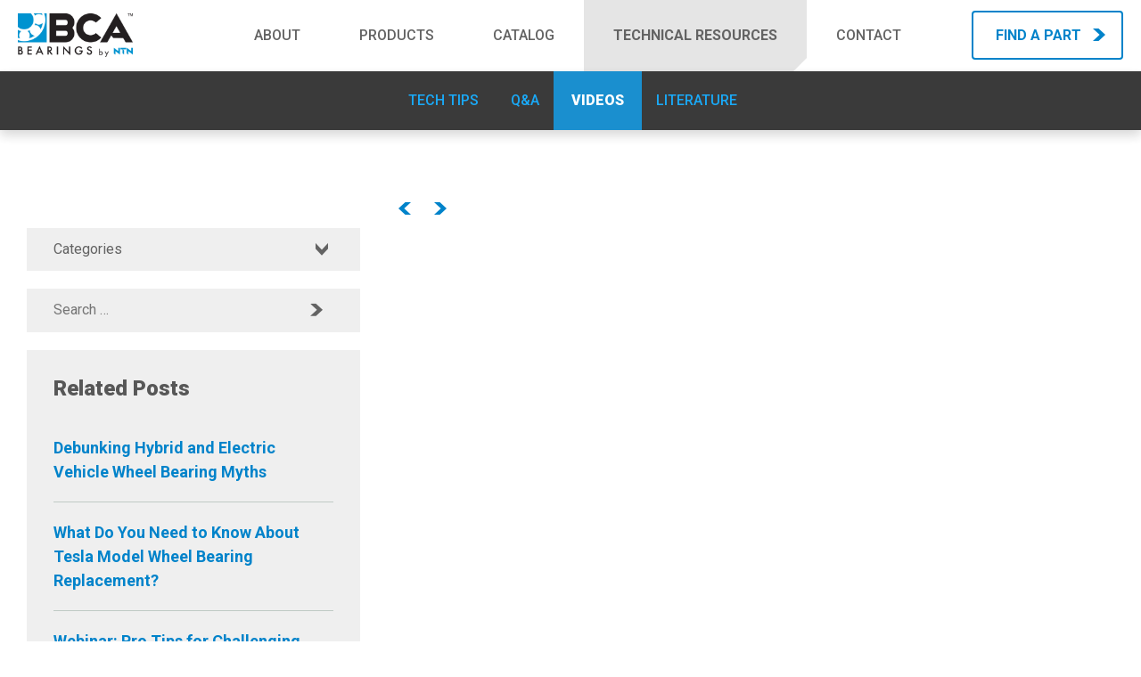

--- FILE ---
content_type: text/html; charset=UTF-8
request_url: https://bcabearings.com/videos/case-study-of-a-failed-wheel-bearing-hub-unit-code-c1158/
body_size: 15109
content:
<!doctype html><html dir="ltr" lang="en-US" prefix="og: https://ogp.me/ns#"><head><!--[if lt IE 9]><script src="https://bcabearings.com/wp-content/themes/bca/js/html5shiv.min.js"></script><![endif]--><meta http-equiv="X-UA-Compatible" content="IE=edge"><meta charset="UTF-8"><meta name="viewport" content="width=device-width, initial-scale=1"><link rel="icon" href="https://bcabearings.com/wp-content/uploads/2018/05/favicon.png" type="image/x-icon" /><link rel="profile" href="https://gmpg.org/xfn/11"><link rel="stylesheet" href="https://maxcdn.bootstrapcdn.com/bootstrap/3.3.7/css/bootstrap.min.css"><script src="https://ajax.googleapis.com/ajax/libs/jquery/3.3.1/jquery.min.js"></script><script src="https://maxcdn.bootstrapcdn.com/bootstrap/3.3.7/js/bootstrap.min.js"></script><link href="https://fonts.googleapis.com/css?family=Roboto:400,500,700,900" rel="stylesheet"><link rel="stylesheet" href="https://cdnjs.cloudflare.com/ajax/libs/font-awesome/4.7.0/css/font-awesome.min.css"><link href="https://cdnjs.cloudflare.com/ajax/libs/select2/4.0.6-rc.0/css/select2.min.css" rel="stylesheet" /> <script src="https://cdnjs.cloudflare.com/ajax/libs/select2/4.0.6-rc.0/js/select2.min.js"></script> <script async src="https://www.googletagmanager.com/gtag/js?id=UA-118312293-1"></script><script>
window.dataLayer = window.dataLayer || [];
function gtag(){dataLayer.push(arguments);}
gtag('js', new Date());
gtag('config', 'UA-118312293-1');
</script><script>(function(w,d,s,l,i){w[l]=w[l]||[];w[l].push({'gtm.start':
new Date().getTime(),event:'gtm.js'});var f=d.getElementsByTagName(s)[0],
j=d.createElement(s),dl=l!='dataLayer'?'&l='+l:'';j.async=true;j.src=
'https://www.googletagmanager.com/gtm.js?id='+i+dl;f.parentNode.insertBefore(j,f);
})(window,document,'script','dataLayer','GTM-MCBLTWG');</script><title>BCA Bearings | Case Study of a Failed Wheel Bearing Hub Assembly (Code: C1158)</title><meta name="description" content="Intermittent codes from a wheel speed sensor can be difficult to diagnose. This video is case study on an intermittent code, “C1158 - Left Front Wheel Speed Sensor Input Signal Erratic”, and how to diagnose the cause. Learn more in this Tech Minute video." /><meta name="robots" content="max-image-preview:large" /><link rel="canonical" href="https://bcabearings.com/videos/case-study-of-a-failed-wheel-bearing-hub-unit-code-c1158/" /><meta name="generator" content="All in One SEO (AIOSEO) 4.9.1.1" /><meta property="og:locale" content="en_US" /><meta property="og:site_name" content="BCA Bearings | Wheel Hub Assemblies &amp; Bearings" /><meta property="og:type" content="article" /><meta property="og:title" content="BCA Bearings | Case Study of a Failed Wheel Bearing Hub Assembly (Code: C1158)" /><meta property="og:description" content="Intermittent codes from a wheel speed sensor can be difficult to diagnose. This video is case study on an intermittent code, “C1158 - Left Front Wheel Speed Sensor Input Signal Erratic”, and how to diagnose the cause. Learn more in this Tech Minute video." /><meta property="og:url" content="https://bcabearings.com/videos/case-study-of-a-failed-wheel-bearing-hub-unit-code-c1158/" /><meta property="article:published_time" content="2020-04-17T18:10:56+00:00" /><meta property="article:modified_time" content="2022-11-09T17:43:51+00:00" /><meta name="twitter:card" content="summary" /><meta name="twitter:title" content="BCA Bearings | Case Study of a Failed Wheel Bearing Hub Assembly (Code: C1158)" /><meta name="twitter:description" content="Intermittent codes from a wheel speed sensor can be difficult to diagnose. This video is case study on an intermittent code, “C1158 - Left Front Wheel Speed Sensor Input Signal Erratic”, and how to diagnose the cause. Learn more in this Tech Minute video." /><script type="application/ld+json" class="aioseo-schema">
{"@context":"https:\/\/schema.org","@graph":[{"@type":"BreadcrumbList","@id":"https:\/\/bcabearings.com\/videos\/case-study-of-a-failed-wheel-bearing-hub-unit-code-c1158\/#breadcrumblist","itemListElement":[{"@type":"ListItem","@id":"https:\/\/bcabearings.com#listItem","position":1,"name":"Home","item":"https:\/\/bcabearings.com","nextItem":{"@type":"ListItem","@id":"https:\/\/bcabearings.com\/videos\/#listItem","name":"Videos"}},{"@type":"ListItem","@id":"https:\/\/bcabearings.com\/videos\/#listItem","position":2,"name":"Videos","item":"https:\/\/bcabearings.com\/videos\/","nextItem":{"@type":"ListItem","@id":"https:\/\/bcabearings.com\/video-category\/troubleshooting\/#listItem","name":"Troubleshooting"},"previousItem":{"@type":"ListItem","@id":"https:\/\/bcabearings.com#listItem","name":"Home"}},{"@type":"ListItem","@id":"https:\/\/bcabearings.com\/video-category\/troubleshooting\/#listItem","position":3,"name":"Troubleshooting","item":"https:\/\/bcabearings.com\/video-category\/troubleshooting\/","nextItem":{"@type":"ListItem","@id":"https:\/\/bcabearings.com\/videos\/case-study-of-a-failed-wheel-bearing-hub-unit-code-c1158\/#listItem","name":"Case Study of a Failed Wheel Bearing Hub Assembly (Code: C1158)"},"previousItem":{"@type":"ListItem","@id":"https:\/\/bcabearings.com\/videos\/#listItem","name":"Videos"}},{"@type":"ListItem","@id":"https:\/\/bcabearings.com\/videos\/case-study-of-a-failed-wheel-bearing-hub-unit-code-c1158\/#listItem","position":4,"name":"Case Study of a Failed Wheel Bearing Hub Assembly (Code: C1158)","previousItem":{"@type":"ListItem","@id":"https:\/\/bcabearings.com\/video-category\/troubleshooting\/#listItem","name":"Troubleshooting"}}]},{"@type":"Organization","@id":"https:\/\/bcabearings.com\/#organization","name":"BCA Bearings","description":"Wheel Hub Assemblies & Bearings","url":"https:\/\/bcabearings.com\/"},{"@type":"WebPage","@id":"https:\/\/bcabearings.com\/videos\/case-study-of-a-failed-wheel-bearing-hub-unit-code-c1158\/#webpage","url":"https:\/\/bcabearings.com\/videos\/case-study-of-a-failed-wheel-bearing-hub-unit-code-c1158\/","name":"BCA Bearings | Case Study of a Failed Wheel Bearing Hub Assembly (Code: C1158)","description":"Intermittent codes from a wheel speed sensor can be difficult to diagnose. This video is case study on an intermittent code, \u201cC1158 - Left Front Wheel Speed Sensor Input Signal Erratic\u201d, and how to diagnose the cause. Learn more in this Tech Minute video.","inLanguage":"en-US","isPartOf":{"@id":"https:\/\/bcabearings.com\/#website"},"breadcrumb":{"@id":"https:\/\/bcabearings.com\/videos\/case-study-of-a-failed-wheel-bearing-hub-unit-code-c1158\/#breadcrumblist"},"image":{"@type":"ImageObject","url":"https:\/\/bcabearings.com\/wp-content\/uploads\/2020\/04\/BCA-Bearings_Tech-Minute_Case-Study-Of-A-Failed-Wheel-Bearing-Hub-Unit.jpg","@id":"https:\/\/bcabearings.com\/videos\/case-study-of-a-failed-wheel-bearing-hub-unit-code-c1158\/#mainImage","width":1280,"height":720},"primaryImageOfPage":{"@id":"https:\/\/bcabearings.com\/videos\/case-study-of-a-failed-wheel-bearing-hub-unit-code-c1158\/#mainImage"},"datePublished":"2020-04-17T18:10:56+00:00","dateModified":"2022-11-09T17:43:51+00:00"},{"@type":"WebSite","@id":"https:\/\/bcabearings.com\/#website","url":"https:\/\/bcabearings.com\/","name":"BCA Bearings","description":"Wheel Hub Assemblies & Bearings","inLanguage":"en-US","publisher":{"@id":"https:\/\/bcabearings.com\/#organization"}}]}
</script><link rel="alternate" type="application/rss+xml" title="BCA Bearings &raquo; Feed" href="https://bcabearings.com/feed/" /><link rel="alternate" type="application/rss+xml" title="BCA Bearings &raquo; Comments Feed" href="https://bcabearings.com/comments/feed/" /><link rel="alternate" title="oEmbed (JSON)" type="application/json+oembed" href="https://bcabearings.com/wp-json/oembed/1.0/embed?url=https%3A%2F%2Fbcabearings.com%2Fvideos%2Fcase-study-of-a-failed-wheel-bearing-hub-unit-code-c1158%2F" /><link rel="alternate" title="oEmbed (XML)" type="text/xml+oembed" href="https://bcabearings.com/wp-json/oembed/1.0/embed?url=https%3A%2F%2Fbcabearings.com%2Fvideos%2Fcase-study-of-a-failed-wheel-bearing-hub-unit-code-c1158%2F&#038;format=xml" /><style id='wp-img-auto-sizes-contain-inline-css' type='text/css'>img:is([sizes=auto i],[sizes^="auto," i]){contain-intrinsic-size:3000px 1500px}</style><style id='wp-emoji-styles-inline-css' type='text/css'>img.wp-smiley,img.emoji{display:inline !important;border:none !important;box-shadow:none !important;height:1em !important;width:1em !important;margin:0 0.07em !important;vertical-align:-0.1em !important;background:none !important;padding:0 !important}</style><style id='wp-block-library-inline-css' type='text/css'>:root{--wp-block-synced-color:#7a00df;--wp-block-synced-color--rgb:122,0,223;--wp-bound-block-color:var(--wp-block-synced-color);--wp-editor-canvas-background:#ddd;--wp-admin-theme-color:#007cba;--wp-admin-theme-color--rgb:0,124,186;--wp-admin-theme-color-darker-10:#006ba1;--wp-admin-theme-color-darker-10--rgb:0,107,160.5;--wp-admin-theme-color-darker-20:#005a87;--wp-admin-theme-color-darker-20--rgb:0,90,135;--wp-admin-border-width-focus:2px}@media (min-resolution:192dpi){:root{--wp-admin-border-width-focus:1.5px}}.wp-element-button{cursor:pointer}:root .has-very-light-gray-background-color{background-color:#eee}:root .has-very-dark-gray-background-color{background-color:#313131}:root .has-very-light-gray-color{color:#eee}:root .has-very-dark-gray-color{color:#313131}:root .has-vivid-green-cyan-to-vivid-cyan-blue-gradient-background{background:linear-gradient(135deg,#00d084,#0693e3)}:root .has-purple-crush-gradient-background{background:linear-gradient(135deg,#34e2e4,#4721fb 50%,#ab1dfe)}:root .has-hazy-dawn-gradient-background{background:linear-gradient(135deg,#faaca8,#dad0ec)}:root .has-subdued-olive-gradient-background{background:linear-gradient(135deg,#fafae1,#67a671)}:root .has-atomic-cream-gradient-background{background:linear-gradient(135deg,#fdd79a,#004a59)}:root .has-nightshade-gradient-background{background:linear-gradient(135deg,#330968,#31cdcf)}:root .has-midnight-gradient-background{background:linear-gradient(135deg,#020381,#2874fc)}:root{--wp--preset--font-size--normal:16px;--wp--preset--font-size--huge:42px}.has-regular-font-size{font-size:1em}.has-larger-font-size{font-size:2.625em}.has-normal-font-size{font-size:var(--wp--preset--font-size--normal)}.has-huge-font-size{font-size:var(--wp--preset--font-size--huge)}.has-text-align-center{text-align:center}.has-text-align-left{text-align:left}.has-text-align-right{text-align:right}.has-fit-text{white-space:nowrap!important}#end-resizable-editor-section{display:none}.aligncenter{clear:both}.items-justified-left{justify-content:flex-start}.items-justified-center{justify-content:center}.items-justified-right{justify-content:flex-end}.items-justified-space-between{justify-content:space-between}.screen-reader-text{border:0;clip-path:inset(50%);height:1px;margin:-1px;overflow:hidden;padding:0;position:absolute;width:1px;word-wrap:normal!important}.screen-reader-text:focus{background-color:#ddd;clip-path:none;color:#444;display:block;font-size:1em;height:auto;left:5px;line-height:normal;padding:15px 23px 14px;text-decoration:none;top:5px;width:auto;z-index:100000}html:where(.has-border-color){border-style:solid}html:where([style*=border-top-color]){border-top-style:solid}html:where([style*=border-right-color]){border-right-style:solid}html:where([style*=border-bottom-color]){border-bottom-style:solid}html:where([style*=border-left-color]){border-left-style:solid}html:where([style*=border-width]){border-style:solid}html:where([style*=border-top-width]){border-top-style:solid}html:where([style*=border-right-width]){border-right-style:solid}html:where([style*=border-bottom-width]){border-bottom-style:solid}html:where([style*=border-left-width]){border-left-style:solid}html:where(img[class*=wp-image-]){height:auto;max-width:100%}:where(figure){margin:0 0 1em}html:where(.is-position-sticky){--wp-admin--admin-bar--position-offset:var(--wp-admin--admin-bar--height,0px)}@media screen and (max-width:600px){html:where(.is-position-sticky){--wp-admin--admin-bar--position-offset:0px}}</style><style id='global-styles-inline-css' type='text/css'>:root{--wp--preset--aspect-ratio--square:1;--wp--preset--aspect-ratio--4-3:4/3;--wp--preset--aspect-ratio--3-4:3/4;--wp--preset--aspect-ratio--3-2:3/2;--wp--preset--aspect-ratio--2-3:2/3;--wp--preset--aspect-ratio--16-9:16/9;--wp--preset--aspect-ratio--9-16:9/16;--wp--preset--color--black:#000000;--wp--preset--color--cyan-bluish-gray:#abb8c3;--wp--preset--color--white:#ffffff;--wp--preset--color--pale-pink:#f78da7;--wp--preset--color--vivid-red:#cf2e2e;--wp--preset--color--luminous-vivid-orange:#ff6900;--wp--preset--color--luminous-vivid-amber:#fcb900;--wp--preset--color--light-green-cyan:#7bdcb5;--wp--preset--color--vivid-green-cyan:#00d084;--wp--preset--color--pale-cyan-blue:#8ed1fc;--wp--preset--color--vivid-cyan-blue:#0693e3;--wp--preset--color--vivid-purple:#9b51e0;--wp--preset--gradient--vivid-cyan-blue-to-vivid-purple:linear-gradient(135deg,rgb(6,147,227) 0%,rgb(155,81,224) 100%);--wp--preset--gradient--light-green-cyan-to-vivid-green-cyan:linear-gradient(135deg,rgb(122,220,180) 0%,rgb(0,208,130) 100%);--wp--preset--gradient--luminous-vivid-amber-to-luminous-vivid-orange:linear-gradient(135deg,rgb(252,185,0) 0%,rgb(255,105,0) 100%);--wp--preset--gradient--luminous-vivid-orange-to-vivid-red:linear-gradient(135deg,rgb(255,105,0) 0%,rgb(207,46,46) 100%);--wp--preset--gradient--very-light-gray-to-cyan-bluish-gray:linear-gradient(135deg,rgb(238,238,238) 0%,rgb(169,184,195) 100%);--wp--preset--gradient--cool-to-warm-spectrum:linear-gradient(135deg,rgb(74,234,220) 0%,rgb(151,120,209) 20%,rgb(207,42,186) 40%,rgb(238,44,130) 60%,rgb(251,105,98) 80%,rgb(254,248,76) 100%);--wp--preset--gradient--blush-light-purple:linear-gradient(135deg,rgb(255,206,236) 0%,rgb(152,150,240) 100%);--wp--preset--gradient--blush-bordeaux:linear-gradient(135deg,rgb(254,205,165) 0%,rgb(254,45,45) 50%,rgb(107,0,62) 100%);--wp--preset--gradient--luminous-dusk:linear-gradient(135deg,rgb(255,203,112) 0%,rgb(199,81,192) 50%,rgb(65,88,208) 100%);--wp--preset--gradient--pale-ocean:linear-gradient(135deg,rgb(255,245,203) 0%,rgb(182,227,212) 50%,rgb(51,167,181) 100%);--wp--preset--gradient--electric-grass:linear-gradient(135deg,rgb(202,248,128) 0%,rgb(113,206,126) 100%);--wp--preset--gradient--midnight:linear-gradient(135deg,rgb(2,3,129) 0%,rgb(40,116,252) 100%);--wp--preset--font-size--small:13px;--wp--preset--font-size--medium:20px;--wp--preset--font-size--large:36px;--wp--preset--font-size--x-large:42px;--wp--preset--spacing--20:0.44rem;--wp--preset--spacing--30:0.67rem;--wp--preset--spacing--40:1rem;--wp--preset--spacing--50:1.5rem;--wp--preset--spacing--60:2.25rem;--wp--preset--spacing--70:3.38rem;--wp--preset--spacing--80:5.06rem;--wp--preset--shadow--natural:6px 6px 9px rgba(0,0,0,0.2);--wp--preset--shadow--deep:12px 12px 50px rgba(0,0,0,0.4);--wp--preset--shadow--sharp:6px 6px 0px rgba(0,0,0,0.2);--wp--preset--shadow--outlined:6px 6px 0px -3px rgb(255,255,255),6px 6px rgb(0,0,0);--wp--preset--shadow--crisp:6px 6px 0px rgb(0,0,0)}:where(.is-layout-flex){gap:0.5em}:where(.is-layout-grid){gap:0.5em}body .is-layout-flex{display:flex}.is-layout-flex{flex-wrap:wrap;align-items:center}.is-layout-flex >:is(*,div){margin:0}body .is-layout-grid{display:grid}.is-layout-grid >:is(*,div){margin:0}:where(.wp-block-columns.is-layout-flex){gap:2em}:where(.wp-block-columns.is-layout-grid){gap:2em}:where(.wp-block-post-template.is-layout-flex){gap:1.25em}:where(.wp-block-post-template.is-layout-grid){gap:1.25em}.has-black-color{color:var(--wp--preset--color--black) !important}.has-cyan-bluish-gray-color{color:var(--wp--preset--color--cyan-bluish-gray) !important}.has-white-color{color:var(--wp--preset--color--white) !important}.has-pale-pink-color{color:var(--wp--preset--color--pale-pink) !important}.has-vivid-red-color{color:var(--wp--preset--color--vivid-red) !important}.has-luminous-vivid-orange-color{color:var(--wp--preset--color--luminous-vivid-orange) !important}.has-luminous-vivid-amber-color{color:var(--wp--preset--color--luminous-vivid-amber) !important}.has-light-green-cyan-color{color:var(--wp--preset--color--light-green-cyan) !important}.has-vivid-green-cyan-color{color:var(--wp--preset--color--vivid-green-cyan) !important}.has-pale-cyan-blue-color{color:var(--wp--preset--color--pale-cyan-blue) !important}.has-vivid-cyan-blue-color{color:var(--wp--preset--color--vivid-cyan-blue) !important}.has-vivid-purple-color{color:var(--wp--preset--color--vivid-purple) !important}.has-black-background-color{background-color:var(--wp--preset--color--black) !important}.has-cyan-bluish-gray-background-color{background-color:var(--wp--preset--color--cyan-bluish-gray) !important}.has-white-background-color{background-color:var(--wp--preset--color--white) !important}.has-pale-pink-background-color{background-color:var(--wp--preset--color--pale-pink) !important}.has-vivid-red-background-color{background-color:var(--wp--preset--color--vivid-red) !important}.has-luminous-vivid-orange-background-color{background-color:var(--wp--preset--color--luminous-vivid-orange) !important}.has-luminous-vivid-amber-background-color{background-color:var(--wp--preset--color--luminous-vivid-amber) !important}.has-light-green-cyan-background-color{background-color:var(--wp--preset--color--light-green-cyan) !important}.has-vivid-green-cyan-background-color{background-color:var(--wp--preset--color--vivid-green-cyan) !important}.has-pale-cyan-blue-background-color{background-color:var(--wp--preset--color--pale-cyan-blue) !important}.has-vivid-cyan-blue-background-color{background-color:var(--wp--preset--color--vivid-cyan-blue) !important}.has-vivid-purple-background-color{background-color:var(--wp--preset--color--vivid-purple) !important}.has-black-border-color{border-color:var(--wp--preset--color--black) !important}.has-cyan-bluish-gray-border-color{border-color:var(--wp--preset--color--cyan-bluish-gray) !important}.has-white-border-color{border-color:var(--wp--preset--color--white) !important}.has-pale-pink-border-color{border-color:var(--wp--preset--color--pale-pink) !important}.has-vivid-red-border-color{border-color:var(--wp--preset--color--vivid-red) !important}.has-luminous-vivid-orange-border-color{border-color:var(--wp--preset--color--luminous-vivid-orange) !important}.has-luminous-vivid-amber-border-color{border-color:var(--wp--preset--color--luminous-vivid-amber) !important}.has-light-green-cyan-border-color{border-color:var(--wp--preset--color--light-green-cyan) !important}.has-vivid-green-cyan-border-color{border-color:var(--wp--preset--color--vivid-green-cyan) !important}.has-pale-cyan-blue-border-color{border-color:var(--wp--preset--color--pale-cyan-blue) !important}.has-vivid-cyan-blue-border-color{border-color:var(--wp--preset--color--vivid-cyan-blue) !important}.has-vivid-purple-border-color{border-color:var(--wp--preset--color--vivid-purple) !important}.has-vivid-cyan-blue-to-vivid-purple-gradient-background{background:var(--wp--preset--gradient--vivid-cyan-blue-to-vivid-purple) !important}.has-light-green-cyan-to-vivid-green-cyan-gradient-background{background:var(--wp--preset--gradient--light-green-cyan-to-vivid-green-cyan) !important}.has-luminous-vivid-amber-to-luminous-vivid-orange-gradient-background{background:var(--wp--preset--gradient--luminous-vivid-amber-to-luminous-vivid-orange) !important}.has-luminous-vivid-orange-to-vivid-red-gradient-background{background:var(--wp--preset--gradient--luminous-vivid-orange-to-vivid-red) !important}.has-very-light-gray-to-cyan-bluish-gray-gradient-background{background:var(--wp--preset--gradient--very-light-gray-to-cyan-bluish-gray) !important}.has-cool-to-warm-spectrum-gradient-background{background:var(--wp--preset--gradient--cool-to-warm-spectrum) !important}.has-blush-light-purple-gradient-background{background:var(--wp--preset--gradient--blush-light-purple) !important}.has-blush-bordeaux-gradient-background{background:var(--wp--preset--gradient--blush-bordeaux) !important}.has-luminous-dusk-gradient-background{background:var(--wp--preset--gradient--luminous-dusk) !important}.has-pale-ocean-gradient-background{background:var(--wp--preset--gradient--pale-ocean) !important}.has-electric-grass-gradient-background{background:var(--wp--preset--gradient--electric-grass) !important}.has-midnight-gradient-background{background:var(--wp--preset--gradient--midnight) !important}.has-small-font-size{font-size:var(--wp--preset--font-size--small) !important}.has-medium-font-size{font-size:var(--wp--preset--font-size--medium) !important}.has-large-font-size{font-size:var(--wp--preset--font-size--large) !important}.has-x-large-font-size{font-size:var(--wp--preset--font-size--x-large) !important}</style><style id='classic-theme-styles-inline-css' type='text/css'>.wp-block-button__link{color:#fff;background-color:#32373c;border-radius:9999px;box-shadow:none;text-decoration:none;padding:calc(.667em + 2px) calc(1.333em + 2px);font-size:1.125em}.wp-block-file__button{background:#32373c;color:#fff;text-decoration:none}</style><link rel='stylesheet' id='contact-form-7-css' href='https://bcabearings.com/wp-content/plugins/contact-form-7/includes/css/styles.css?ver=6.1.4' type='text/css' media='all' /><link rel='stylesheet' id='image-map-pro-dist-css-css' href='https://bcabearings.com/wp-content/plugins/image-map-pro-wordpress/css/image-map-pro.min.css?ver=5.6.9' type='text/css' media='' /><link rel='stylesheet' id='bca-style-css' href='https://bcabearings.com/wp-content/themes/bca/style.css?ver=6.9' type='text/css' media='all' /><link rel='stylesheet' id='bca-custom-style-css' href='https://bcabearings.com/wp-content/themes/bca/custom.v0.9.css?ver=6.9' type='text/css' media='all' /><script type="text/javascript" src="https://bcabearings.com/wp-includes/js/jquery/jquery.min.js?ver=3.7.1" id="jquery-core-js"></script><script type="text/javascript" src="https://bcabearings.com/wp-includes/js/jquery/jquery-migrate.min.js?ver=3.4.1" id="jquery-migrate-js"></script><link rel="https://api.w.org/" href="https://bcabearings.com/wp-json/" /><link rel="EditURI" type="application/rsd+xml" title="RSD" href="https://bcabearings.com/xmlrpc.php?rsd" /><link rel='shortlink' href='https://bcabearings.com/?p=7105' /><style type="text/css">.grecaptcha-badge{display:none !important}</style><style type="text/css" id="wp-custom-css">@media screen and (min-width:1000px){#slickSliderNavArrows:before{width:0;height:0;border-style:solid;border-width:105px 105px 0 0;border-color:rgba(0,0,0,0.2) transparent transparent transparent;content:"";position:absolute;right:-105px;top:0;filter:blur(10px);z-index:-1}#slickSliderNav{box-shadow:1px 0px 25px 5px rgba(0,0,0,0.25)}.slicknavarrowwrap{position:relative}.slicknavarrowwrap a{position:relative}.slicknavarrowwrap:after{content:'';width:100%;height:100%;position:absolute;bottom:0;left:0;box-shadow:1px 0px 25px 5px rgba(0,0,0,0.2);z-index:-1}}@media screen and (min-width:1325px){.header-mob-bg{min-height:625px}.fl-row-bg-video .fl-bg-video video{min-height:625px!important;left:auto!important;right:0}.header-mob-bg > .fl-row-content-wrap{min-height:625px}}@media(-webkit-min-device-pixel-ratio:2),(min-resolution:192dpi){#slickSliderNavArrows{margin-top:-1px}.slicknavarrowwrap:before{content:'';position:absolute;background:transparent;width:calc(100% + 1px);height:100%;top:0;left:0}}.product-navbox.btn-pdt a.fl-button{position:relative}.ie .pdt-nav .fl-button{position:relative;z-index:2}#sellerListWrap a{color:#0083ca;word-break:break-all}#sellerListWrap a:hover{color:#191970}@media (min-width:992px){#where-to-buy .col-md-4:nth-child(3n+1){clear:left}}@media (max-width:991px) and (min-width:420px){#where-to-buy .col-md-4:nth-child(2n+1){clear:left}}.fl-builder-edit .for-builder-style > .fl-col-content{margin-top:0}@media (min-width:769px){.pull-right-desktop{float:right}}@media (max-width:768px){.blue-full-width-col-mob.fl-col-small{max-width:100%}.video-col-wrap .fl-module-video .fl-module-content{margin-top:0;margin-left:0;margin-right:0}.video-col-wrap .fl-button-wrap{text-align:center}}@media (max-width:499px){.video-col-wrap .fl-col{width:100%;float:none}.video-col-wrap .btn-common .fl-module-content{margin-left:0;margin-right:0}}@media (max-width:370px){.fl-module.fl-module-heading.banner-main-heading .fl-heading{font-size:36px}}.row-alc{max-width:870px;margin:20px auto}.fl-col.fl-node-5a8d04ab37144.fl-col-small.fl-visible-desktop.blue-col{min-width:315px}.hs-arrow.hs-arrow-left{border:0 !important}.hs-arrow.hs-arrow-right{border:0 !important}td.wptb-cell:nth-child(1){position:sticky;left:0;z-index:999}.wptb-custom-html-wrapper{text-align:center}</style><link rel='stylesheet' id='yarppRelatedCss-css' href='https://bcabearings.com/wp-content/plugins/yet-another-related-posts-plugin/style/related.css?ver=5.30.11' type='text/css' media='all' /></head><body data-rsssl=1 class="wp-singular videos-template-default single single-videos postid-7105 wp-theme-bca fl-builder-2-9-4-1 fl-no-js"><div id="mySidenav" class="sidenav mg-250"> <a href="javascript:void(0)" class="closebtn" onclick="closeNav()">X</a> <ul id="menu-mobile-menu" class="mobile-menu nav navbar-nav"><li itemscope="itemscope" itemtype="https://www.schema.org/SiteNavigationElement" id="menu-item-6438" class="menu-item menu-item-type-post_type menu-item-object-page menu-item-6438"><a title="Find a Part" href="https://bcabearings.com/catalog/search/">Find a Part</a></li><li itemscope="itemscope" itemtype="https://www.schema.org/SiteNavigationElement" id="menu-item-5460" class="menu-item menu-item-type-post_type menu-item-object-page menu-item-has-children menu-item-5460 dropdown"><a title="About" href="#" data-toggle="dropdown" class="dropdown-toggle" aria-haspopup="true">About <span class="caret"></span></a><ul role="menu" class=" dropdown-menu" ><li itemscope="itemscope" itemtype="https://www.schema.org/SiteNavigationElement" id="menu-item-5461" class="menu-item menu-item-type-post_type menu-item-object-page menu-item-5461"><a title="About BCA &#038; NTN" href="https://bcabearings.com/about/about-bca/">About BCA &#038; NTN</a></li><li itemscope="itemscope" itemtype="https://www.schema.org/SiteNavigationElement" id="menu-item-5462" class="menu-item menu-item-type-post_type menu-item-object-page menu-item-5462"><a title="Why OE?" href="https://bcabearings.com/about/why-oe/">Why OE?</a></li><li itemscope="itemscope" itemtype="https://www.schema.org/SiteNavigationElement" id="menu-item-7502" class="menu-item menu-item-type-post_type menu-item-object-page menu-item-7502"><a title="Cost of a Comeback" href="https://bcabearings.com/about/cost-of-a-comeback/">Cost of a Comeback</a></li><li itemscope="itemscope" itemtype="https://www.schema.org/SiteNavigationElement" id="menu-item-5470" class="menu-item menu-item-type-post_type menu-item-object-page current_page_parent menu-item-5470"><a title="News" href="https://bcabearings.com/about/news/">News</a></li></ul></li><li itemscope="itemscope" itemtype="https://www.schema.org/SiteNavigationElement" id="menu-item-5471" class="menu-item menu-item-type-post_type menu-item-object-page menu-item-has-children menu-item-5471 dropdown"><a title="Products" href="#" data-toggle="dropdown" class="dropdown-toggle" aria-haspopup="true">Products <span class="caret"></span></a><ul role="menu" class=" dropdown-menu" ><li itemscope="itemscope" itemtype="https://www.schema.org/SiteNavigationElement" id="menu-item-5474" class="menu-item menu-item-type-post_type menu-item-object-page menu-item-5474"><a title="Wheel Hub Assemblies" href="https://bcabearings.com/products/wheel-hub-assemblies/">Wheel Hub Assemblies</a></li><li itemscope="itemscope" itemtype="https://www.schema.org/SiteNavigationElement" id="menu-item-6490" class="menu-item menu-item-type-custom menu-item-object-custom menu-item-6490"><a title="Bearings" href="https://bcabearings.com/products/bearings/">Bearings</a></li><li itemscope="itemscope" itemtype="https://www.schema.org/SiteNavigationElement" id="menu-item-5473" class="menu-item menu-item-type-post_type menu-item-object-page menu-item-5473"><a title="Seals" href="https://bcabearings.com/products/seals/">Seals</a></li></ul></li><li itemscope="itemscope" itemtype="https://www.schema.org/SiteNavigationElement" id="menu-item-5463" class="menu-item menu-item-type-post_type menu-item-object-page menu-item-has-children menu-item-5463 dropdown"><a title="Catalog" href="#" data-toggle="dropdown" class="dropdown-toggle" aria-haspopup="true">Catalog <span class="caret"></span></a><ul role="menu" class=" dropdown-menu" ><li itemscope="itemscope" itemtype="https://www.schema.org/SiteNavigationElement" id="menu-item-5464" class="menu-item menu-item-type-post_type menu-item-object-page menu-item-5464"><a title="New SKUs" href="https://bcabearings.com/catalog/new-skus/">New SKUs</a></li><li itemscope="itemscope" itemtype="https://www.schema.org/SiteNavigationElement" id="menu-item-5465" class="menu-item menu-item-type-post_type menu-item-object-page menu-item-5465"><a title="Part Search" href="https://bcabearings.com/catalog/search/">Part Search</a></li><li itemscope="itemscope" itemtype="https://www.schema.org/SiteNavigationElement" id="menu-item-6944" class="menu-item menu-item-type-post_type menu-item-object-page menu-item-6944"><a title="Interactive Catalog" href="https://bcabearings.com/catalog/catalog-download/">Interactive Catalog</a></li><li itemscope="itemscope" itemtype="https://www.schema.org/SiteNavigationElement" id="menu-item-5466" class="menu-item menu-item-type-post_type menu-item-object-page menu-item-5466"><a title="Where to Buy" href="https://bcabearings.com/catalog/where-to-buy/">Where to Buy</a></li></ul></li><li itemscope="itemscope" itemtype="https://www.schema.org/SiteNavigationElement" id="menu-item-5475" class="menu-item menu-item-type-post_type menu-item-object-page menu-item-has-children menu-item-5475 dropdown"><a title="Technical Resources" href="#" data-toggle="dropdown" class="dropdown-toggle" aria-haspopup="true">Technical Resources <span class="caret"></span></a><ul role="menu" class=" dropdown-menu" ><li itemscope="itemscope" itemtype="https://www.schema.org/SiteNavigationElement" id="menu-item-5477" class="menu-item menu-item-type-post_type menu-item-object-page menu-item-5477"><a title="Tech Tips" href="https://bcabearings.com/technical-resources/tech-tips/">Tech Tips</a></li><li itemscope="itemscope" itemtype="https://www.schema.org/SiteNavigationElement" id="menu-item-7643" class="menu-item menu-item-type-post_type menu-item-object-page menu-item-7643"><a title="Q&amp;A" href="https://bcabearings.com/askmatt/">Q&#038;A</a></li><li itemscope="itemscope" itemtype="https://www.schema.org/SiteNavigationElement" id="menu-item-5478" class="menu-item menu-item-type-post_type menu-item-object-page menu-item-5478"><a title="Videos" href="https://bcabearings.com/technical-resources/videos/">Videos</a></li><li itemscope="itemscope" itemtype="https://www.schema.org/SiteNavigationElement" id="menu-item-5469" class="menu-item menu-item-type-post_type menu-item-object-page menu-item-5469"><a title="Literature" href="https://bcabearings.com/technical-resources/literature/">Literature</a></li></ul></li><li itemscope="itemscope" itemtype="https://www.schema.org/SiteNavigationElement" id="menu-item-5467" class="menu-item menu-item-type-post_type menu-item-object-page menu-item-5467"><a title="Contact" href="https://bcabearings.com/contact/">Contact</a></li></ul>  <div class="clearfix"></div></div><div id="nav_overlay" class="nav-overlay" style="display: none;" onclick="closeNav()"></div><div id="main"><div id="page" class="site"><a class="skip-link screen-reader-text" href="#content">Skip to content</a><header id="header" class="container-fluid
header-gap"><nav><div class="navbar navbar-default navbar-fixed-top"> <div class="container"><div class="navbar-header"> <button type="button" class="navbar-toggle" onclick="openNav()"><span class="icon-bar"></span><span class="icon-bar"></span><span class="icon-bar"></span> </button> <a class="navbar-brand retina" href="https://bcabearings.com/"><img width="129px" height="49px" src="https://bcabearings.com/wp-content/themes/bca/images/BCA-Logo.png"></a></div><div class="navbar-collapse collapse navigacija navbar-ex1-collapse"><ul id="menu-header-menu" class="nav navbar-nav"><li itemscope="itemscope" itemtype="https://www.schema.org/SiteNavigationElement" id="menu-item-81" class="menu-item menu-item-type-post_type menu-item-object-page menu-item-has-children menu-item-81 dropdown"><a title="About" href="#" data-toggle="dropdown" class="dropdown-toggle" aria-haspopup="true">About <span class="caret"></span></a><ul role="menu" class=" dropdown-menu" ><li itemscope="itemscope" itemtype="https://www.schema.org/SiteNavigationElement" id="menu-item-128" class="menu-item menu-item-type-post_type menu-item-object-page menu-item-128"><a title="About BCA &#038; NTN" href="https://bcabearings.com/about/about-bca/">About BCA &#038; NTN</a></li><li itemscope="itemscope" itemtype="https://www.schema.org/SiteNavigationElement" id="menu-item-127" class="menu-item menu-item-type-post_type menu-item-object-page menu-item-127"><a title="Why OE?" href="https://bcabearings.com/about/why-oe/">Why OE?</a></li><li itemscope="itemscope" itemtype="https://www.schema.org/SiteNavigationElement" id="menu-item-7479" class="menu-item menu-item-type-post_type menu-item-object-page menu-item-7479"><a title="Cost of a Comeback" href="https://bcabearings.com/about/cost-of-a-comeback/">Cost of a Comeback</a></li><li itemscope="itemscope" itemtype="https://www.schema.org/SiteNavigationElement" id="menu-item-139" class="menu-item menu-item-type-post_type menu-item-object-page current_page_parent menu-item-139"><a title="News" href="https://bcabearings.com/about/news/">News</a></li></ul></li><li itemscope="itemscope" itemtype="https://www.schema.org/SiteNavigationElement" id="menu-item-80" class="menu-item menu-item-type-post_type menu-item-object-page menu-item-has-children menu-item-80 dropdown"><a title="Products" href="#" data-toggle="dropdown" class="dropdown-toggle" aria-haspopup="true">Products <span class="caret"></span></a><ul role="menu" class=" dropdown-menu" ><li itemscope="itemscope" itemtype="https://www.schema.org/SiteNavigationElement" id="menu-item-131" class="menu-item menu-item-type-post_type menu-item-object-page menu-item-131"><a title="Wheel Hub Assemblies" href="https://bcabearings.com/products/wheel-hub-assemblies/">Wheel Hub Assemblies</a></li><li itemscope="itemscope" itemtype="https://www.schema.org/SiteNavigationElement" id="menu-item-6491" class="menu-item menu-item-type-custom menu-item-object-custom menu-item-6491"><a title="Bearings" href="https://bcabearings.com/products/bearings/">Bearings</a></li><li itemscope="itemscope" itemtype="https://www.schema.org/SiteNavigationElement" id="menu-item-5363" class="menu-item menu-item-type-post_type menu-item-object-page menu-item-5363"><a title="Seals" href="https://bcabearings.com/products/seals/">Seals</a></li></ul></li><li itemscope="itemscope" itemtype="https://www.schema.org/SiteNavigationElement" id="menu-item-79" class="menu-item menu-item-type-post_type menu-item-object-page menu-item-has-children menu-item-79 dropdown"><a title="Catalog" href="#" data-toggle="dropdown" class="dropdown-toggle" aria-haspopup="true">Catalog <span class="caret"></span></a><ul role="menu" class=" dropdown-menu" ><li itemscope="itemscope" itemtype="https://www.schema.org/SiteNavigationElement" id="menu-item-134" class="menu-item menu-item-type-post_type menu-item-object-page menu-item-134"><a title="Part Search" href="https://bcabearings.com/catalog/search/">Part Search</a></li><li itemscope="itemscope" itemtype="https://www.schema.org/SiteNavigationElement" id="menu-item-5384" class="menu-item menu-item-type-post_type menu-item-object-page menu-item-5384"><a title="New SKUs" href="https://bcabearings.com/catalog/new-skus/">New SKUs</a></li><li itemscope="itemscope" itemtype="https://www.schema.org/SiteNavigationElement" id="menu-item-6941" class="menu-item menu-item-type-post_type menu-item-object-page menu-item-6941"><a title="Interactive Catalog" href="https://bcabearings.com/catalog/catalog-download/">Interactive Catalog</a></li><li itemscope="itemscope" itemtype="https://www.schema.org/SiteNavigationElement" id="menu-item-5387" class="menu-item menu-item-type-post_type menu-item-object-page menu-item-5387"><a title="Where to Buy" href="https://bcabearings.com/catalog/where-to-buy/">Where to Buy</a></li></ul></li><li itemscope="itemscope" itemtype="https://www.schema.org/SiteNavigationElement" id="menu-item-78" class="menu-item menu-item-type-post_type menu-item-object-page menu-item-has-children menu-item-78 dropdown"><a title="Technical Resources" href="#" data-toggle="dropdown" class="dropdown-toggle" aria-haspopup="true">Technical Resources <span class="caret"></span></a><ul role="menu" class=" dropdown-menu" ><li itemscope="itemscope" itemtype="https://www.schema.org/SiteNavigationElement" id="menu-item-137" class="menu-item menu-item-type-post_type menu-item-object-page menu-item-137"><a title="Tech Tips" href="https://bcabearings.com/technical-resources/tech-tips/">Tech Tips</a></li><li itemscope="itemscope" itemtype="https://www.schema.org/SiteNavigationElement" id="menu-item-7644" class="menu-item menu-item-type-post_type menu-item-object-page menu-item-7644"><a title="Q&amp;A" href="https://bcabearings.com/askmatt/">Q&#038;A</a></li><li itemscope="itemscope" itemtype="https://www.schema.org/SiteNavigationElement" id="menu-item-136" class="menu-item menu-item-type-post_type menu-item-object-page menu-item-136"><a title="Videos" href="https://bcabearings.com/technical-resources/videos/">Videos</a></li><li itemscope="itemscope" itemtype="https://www.schema.org/SiteNavigationElement" id="menu-item-138" class="menu-item menu-item-type-post_type menu-item-object-page menu-item-138"><a title="Literature" href="https://bcabearings.com/technical-resources/literature/">Literature</a></li></ul></li><li itemscope="itemscope" itemtype="https://www.schema.org/SiteNavigationElement" id="menu-item-76" class="menu-item menu-item-type-post_type menu-item-object-page menu-item-76"><a title="Contact" href="https://bcabearings.com/contact/">Contact</a></li></ul><a class="find pull-right hidden-xs" href="/catalog/search/">find a part</a><div class="clearfix"></div></div> </div></div></nav></header><div id="content" class="site-content"><div id="primary" class="content-area container-fluid"><div class="row hidden-md hidden-lg"><iframe src="https://www.youtube.com/embed/EngLFelMs2U?rel=0" width="100%" height="100%"></iframe></div><main id="main" class="site-main container"><div class="row"><div class="col-md-8 col-md-push-4"><nav class="navigation post-navigation" role="navigation"><h2 class="screen-reader-text">Post navigation</h2><div class="nav-links"><div class="nav-previous retina"><a href="https://bcabearings.com/videos/how-does-the-abs-modulator-know-if-there-is-an-issue-with-the-wheel-speed-sensor-cable/" rel="prev"><img src="https://bcabearings.com/wp-content/themes/bca/images/prev-arrow.png" /></a></div><div class="nav-next retina"><a href="https://bcabearings.com/videos/replacing-gen-1-wheel-bearings/" rel="next"><img src="https://bcabearings.com/wp-content/themes/bca/images/next-arrow.png" /></a></div></div></nav><div class="hidden-xs hidden-sm"> <iframe src="https://www.youtube.com/embed/EngLFelMs2U?rel=0" width="100%" height="100%"></iframe></div> <div class="row"><div class="col-md-12 col-xs-6 col-sm-6"> <p>VIDEO</p></div><div class="col-md-12 col-xs-6 col-sm-6">  <div class="mob-cat-wrap"> <a class="categories" href="https://bcabearings.com/video-category/gen-3/">Gen 3</a><span class="cat-sep">,</span> <a class="categories" href="https://bcabearings.com/video-category/troubleshooting/">Troubleshooting</a><span class="cat-sep">,</span> <a class="categories" href="https://bcabearings.com/video-category/wheel-hub-assemblies/">Wheel Hub Assemblies</a><span class="cat-sep">,</span> <a class="categories" href="https://bcabearings.com/video-category/wheel-speed-sensors/">Wheel Speed Sensors</a> </div></div> </div> <h3 class="news-title">Case Study of a Failed Wheel Bearing Hub Assembly (Code: C1158)</h3> <p>Intermittent codes from a wheel speed sensor can be difficult to diagnose. This video is case study on an intermittent code, “C1158 &#8211; Left Front Wheel Speed Sensor Input Signal Erratic”, and how to diagnose the cause. Learn more in this Tech Minute video.</p></div><div class="col-md-4 col-md-pull-8"><section id="bca_videos_category-2" class="widget widget_bca_videos_category"><select id="videos-cat-select"><option value="select">Categories</option><option value="axle-shaft-repair-bearings">Axle Shaft Repair Bearings</option><option value="bca-hub">BCA HUB Series</option><option value="bearings">Bearings</option><option value="center-support-bearings">Center Support Bearings</option><option value="differential-service-kit">Differential Service Kit</option><option value="ev-wheel-bearings">EV Wheel Bearings</option><option value="gen-1">Gen 1</option><option value="gen-2">Gen 2</option><option value="gen-3">Gen 3</option><option value="installation">Installation</option><option value="product-information">Product Information</option><option value="seals">Seals</option><option value="shop-management">Shop Management</option><option value="tapered-roller-bearings">Tapered Roller Bearings</option><option value="troubleshooting">Troubleshooting</option><option value="webinar">Webinar</option><option value="wheel-bearings">Wheel Bearings</option><option value="wheel-hub-assemblies">Wheel Hub Assemblies</option><option value="wheel-speed-sensors">Wheel Speed Sensors</option></select><script type="text/javascript">
$(document).ready(function(){
$('#videos-cat-select').change(function() {
if($('#videos-cat-select').val() != 'select') {
var url = "/video-category/"+$('#videos-cat-select').val();
$(location).attr('href',url);
}
});
});
</script></section><section id="search-4" class="widget widget_search"><form role="search" method="get" class="search-form" action="https://bcabearings.com/"><label><span class="screen-reader-text">Search for:</span><input type="search" class="search-field" placeholder="Search &hellip;" value="" name="s" /></label><input type="submit" class="search-submit" value="Search" /></form></section><section id="block-4" class="widget widget_block"><h3>Related Posts</h3><div class='yarpp yarpp-related yarpp-related-widget yarpp-template-list'><ol><li><a href="https://bcabearings.com/videos/debunking-hybrid-and-electric-vehicle-wheel-bearing-myths/" rel="bookmark">Debunking Hybrid and Electric Vehicle Wheel Bearing Myths</a></li><li><a href="https://bcabearings.com/videos/what-do-you-need-to-know-about-tesla-model-wheel-bearing-replacement/" rel="bookmark">What Do You Need to Know About Tesla Model Wheel Bearing Replacement?</a></li><li><a href="https://bcabearings.com/videos/webinar-pro-tips-for-challenging-wheel-bearing-jobs/" rel="bookmark">Webinar: Pro Tips for Challenging Wheel Bearing Jobs</a></li><li><a href="https://bcabearings.com/videos/the-basics-of-servicing-light-duty-differentials/" rel="bookmark">The Basics of Servicing Light Duty Differentials</a></li><li><a href="https://bcabearings.com/videos/what-is-the-relationship-between-the-wheel-hub-assembly-and-the-cv-joint/" rel="bookmark">What is the Relationship Between the Wheel Hub Assembly and the CV Joint?</a></li></ol></div></section></div></div></main></div><script>
$(document).ready(function($){
$('.nav li#menu-item-78').addClass('active');
$('.nav li#menu-item-136').addClass('active');
$('#videos-cat-select').change(function() {
if( $(this).val() != 'select' ) {
$(this).parent().addClass('cat-selected');
} else {
$(this).parent().removeClass('cat-selected');
}
});
});
</script></div><footer id="footer" class="container-fluid"><div class="container"><div class="row"><div class="col-md-3"><a class="footer-logo pull-left" href="https://bcabearings.com/"><img width="133px" height="44px" src="https://bcabearings.com/wp-content/themes/bca/images/NTN-logo.svg" /></a><span class="pull-left copyright">© 2025 NTN USA CORPORATION <br>DESIGNED BY <a href="https://mbe.group" target="_blank">MBE GROUP</a></span><span class="clearfix"></span></div><div class="col-md-6"><ul id="menu-footer-menu" class="footer-menu"><li id="menu-item-5436" class="menu-item menu-item-type-custom menu-item-object-custom menu-item-5436"><a target="_blank" href="http://www.ntnamericas.com/en/">NTN CORPORATE SITE</a></li><li id="menu-item-7713" class="menu-item menu-item-type-custom menu-item-object-custom menu-item-7713"><a href="https://ntnamericas.com/careers/">NTN CAREERS</a></li><li id="menu-item-95" class="menu-item menu-item-type-post_type menu-item-object-page menu-item-95"><a href="https://bcabearings.com/warranty/">Warranty</a></li><li id="menu-item-5335" class="menu-item menu-item-type-post_type menu-item-object-page menu-item-5335"><a href="https://bcabearings.com/privacy-policy/">Privacy Policy</a></li></ul></div><div class="col-md-3"><div class="socials pull-right"><a id="bca-facebook" href="https://www.facebook.com/bcabearings" target="_blank"></a><a id="bca-twitter" href="https://twitter.com/BCAHUB" target="_blank"></a><a id="bca-youtube" href="https://www.youtube.com/channel/UCLd0eX7Q4dikvWIOPr1TrFw" target="_blank"></a></div></div></div></div></footer></div></div><script src="https://bcabearings.com/wp-content/themes/bca/js/slick.min.js" type="text/javascript" charset="utf-8"></script><script>

jQuery(window).load(function () {
jQuery('.fl-bg-video video').removeAttr('loop');
});
jQuery(function($) {
$(".regular").slick({
dots: false,
arrows: false,
infinite: true,
slidesToShow: 1,
slidesToScroll: 1,
autoplay: true
});
$('#slick1').parent().addClass('active');
$('#slick1').on('click',function() {
$('.regular').slick( "slickGoTo", 3 );
$(this).parent().siblings().removeClass('active');
$(this).parent().addClass('active');
$('.regular').slick('slickPause'); // pause autoslide
});
$('#slick2').on('click',function() {
$('.regular').slick( "slickGoTo", 1 );
$(this).parent().siblings().removeClass('active');
$(this).parent().addClass('active');
$('.regular').slick('slickPause'); // pause autoslide
});
$('#slick3').on('click',function() {
$('.regular').slick( "slickGoTo", 2 );
$(this).parent().siblings().removeClass('active');
$(this).parent().addClass('active');
$('.regular').slick('slickPause'); // pause autoslide
});
$('.regular').on('afterChange', function(event, slick, currentSlide, nextSlide) {
var dataId = $(slick.$slides[currentSlide]).data('slick-index');
dataId++;
$('#slick'+dataId).parent().siblings().removeClass('active');
$('#slick'+dataId).parent().addClass('active');
var title = $('#slick'+dataId).text();
$('.slider-mob-nav h4').text(title);
});
$('.slickslideleft').on('click',function() {
$('.regular').slick( "slickPrev" );
$('.regular').slick('slickPause'); // pause autoslide
});
$('.slickslideright').on('click',function() {
$('.regular').slick( "slickNext" );
$('.regular').slick('slickPause'); // pause autoslide
});

});
</script><script>
function openNav() {
function mobNavOpen(x) {
if (x.matches) {
if( $('#header').hasClass('mb-fixed') ) {
document.getElementById("mySidenav").style.transform = "translate(100%, 0px)";
document.getElementById("main").style.transform = "translate(0%, 0px)";
document.getElementById("header").classList.remove("mb-fixed");
//document.getElementById("mbFindPartsBtn").classList.remove("mb-show");
document.getElementById("nav_overlay").style.display = "none";
} else {
document.getElementById("mySidenav").classList.remove("mg-250");
document.getElementById("mySidenav").style.transform = "translate(0%, 0px)";
document.getElementById("main").style.transform = "translate(-80%, 0px)";
document.getElementById("header").classList.add("mb-fixed");
//document.getElementById("mbFindPartsBtn").classList.add("mb-show");
document.getElementById("nav_overlay").style.display = "block";
}
} else {
document.getElementById("main").style.transform = "translate(0%, 0px)";
}
}
var x = window.matchMedia("(max-width: 991px)")
mobNavOpen(x) // Call listener function at run time
x.addListener(mobNavOpen) // Attach listener function on state changes
}

function closeNav() {
document.getElementById("mySidenav").style.transform = "translate(100%, 0px)";
document.getElementById("main").style.transform = "translate(0%, 0px)";
document.getElementById("header").classList.remove("mb-fixed");
//document.getElementById("mbFindPartsBtn").classList.remove("mb-show");
document.getElementById("nav_overlay").style.display = "none";
}
function bindyearChange() {
$("#lookup_year").change(function(e) {
e.stopPropagation();
e.preventDefault();
$("#lookup_make").prop("disabled", true);
$("#lookup_model").prop("disabled", true);
var selected_year = $(this).val();
$.ajax({
type: 'POST',
url: 'https://bcabearings.com/wp-admin/admin-ajax.php',
data: {
'year': selected_year,
'action': 'bca_get_lookup_make' // defined in function.php
}, success: function (data) {
if(data.success){
var make_arr = data.result.make;
if( !$.isArray(make_arr) ) { make_arr = jQuery.makeArray(make_arr); }
$("#lookup_make option").remove();
$("#lookup_model option").remove();
$("#lookup_make").append('<option value="">SELECT MAKE</option>');
$("#lookup_model").append('<option value="">SELECT MODEL</option>');
for(var i=0; i<make_arr.length; i++) {
$("#lookup_make").append('<option value="'+make_arr[i].id+'">'+make_arr[i].data+'</option>');
}
$("#lookup_make").prop("disabled", false);
$("#lookup_model").prop("disabled", false);
}
},
error: function () {
console.log("error");
}
});
});
}
function bindmakeChange() {
$("#lookup_make").change(function(e) {
e.stopPropagation();
e.preventDefault();
$("#lookup_model").prop("disabled", true);
var selected_year = $('#lookup_year').val();
var selected_make = $(this).val();
$.ajax({
type: 'POST',
url: 'https://bcabearings.com/wp-admin/admin-ajax.php',
data: {
'year': selected_year,
'make': selected_make,
'action': 'bca_get_lookup_model' // defined in function.php
}, success: function (data) {
if(data.success){
var model_arr = data.result.model;
if( !$.isArray(model_arr) ) { model_arr = jQuery.makeArray(model_arr); }
$("#lookup_model option").remove();
$("#lookup_model").append('<option value="">SELECT MODEL</option>');
for(var i=0; i<model_arr.length; i++) {
$("#lookup_model").append('<option value="'+model_arr[i].id+'">'+model_arr[i].data+'</option>');
}
$("#lookup_model").prop("disabled", false);
}
},
error: function () {
console.log("error");
}
});
});
}
literature_fetch = false;
lit_offset = 4;
function getLiteraturePosts(e) {
e.stopPropagation();
e.preventDefault();
lit_posts_number = 4;
$('#loading_more_literature').show();
$.ajax({
type: 'POST',
url: 'https://bcabearings.com/wp-admin/admin-ajax.php',
data: {
'lit_offset': lit_offset,
'action': 'bca_get_literatures' // defined in function.php
}, success: function (data) {
$('#loading_more_literature').hide();
if(data.success == 'true') {
$('#bca-literature').append(data.result);
lit_offset = lit_offset + lit_posts_number;
if(data.count < lit_posts_number) $("#load_more_literature").remove();
} else {
$("#load_more_literature").remove();
}
},
error: function () {
console.log("error");
}
});
}
sku_offset = 4;
function getSkusPosts(e) {
e.stopPropagation();
e.preventDefault();
sku_posts_number = 4;
$('#loading_more_skus').show();
$.ajax({
type: 'POST',
url: 'https://bcabearings.com/wp-admin/admin-ajax.php',
data: {
'sku_offset': sku_offset,
'action': 'bca_get_skus' // defined in function.php
}, success: function (data) {
$('#loading_more_skus').hide();
if(data.success == 'true') {
$('#bca-skus').append(data.result);
sku_offset = sku_offset + sku_posts_number;
if(data.count < sku_posts_number) $("#load_more_skus").remove();
} else {
$("#load_more_skus").remove();
}

},
error: function () {
console.log("error");
}
});
}
blog_offset = 6;
function getBlogPosts(e) {
e.stopPropagation();
e.preventDefault();
posts_number = 3;
$('#loading_more_posts').show();
$.ajax({
type: 'POST',
url: 'https://bcabearings.com/wp-admin/admin-ajax.php',
data: {
'blog_offset': blog_offset,
'action': 'bca_get_blogs' // defined in function.php
}, success: function (data) {
$('#loading_more_posts').hide();
if(data.success == 'true') {
$('#postBlogGrid').append(data.result);
blog_offset = blog_offset + posts_number;
if(data.count < posts_number) $("#load_more_posts").remove();
} else {
$("#load_more_posts").remove();
}
},
error: function () {
console.log("error");
}
});
}
video_offset = 7;
function getVideoPosts(e) {
e.stopPropagation();
e.preventDefault();
video_posts_number = 3;
$('#loading_more_videos').show();
$.ajax({
type: 'POST',
url: 'https://bcabearings.com/wp-admin/admin-ajax.php',
data: {
'video_offset': video_offset,
'action': 'bca_get_videos' // defined in function.php
}, success: function (data) {
$('#loading_more_videos').hide();
if(data.success == 'true') {
$('#videoArchiveGrid').append(data.result);
equHeightPosts();
video_offset = video_offset + video_posts_number;
if(data.count < video_posts_number) $("#load_more_videos").remove();
} else {
$("#load_more_videos").remove();
}
},
error: function () {
console.log("error");
}
});
}
techtip_offset = 7;
function getTechtips(e) {
e.stopPropagation();
e.preventDefault();
techtip_posts_number = 3;
$('#loading_more_techtips').show();
$.ajax({
type: 'POST',
url: 'https://bcabearings.com/wp-admin/admin-ajax.php',
data: {
'techtip_offset': techtip_offset,
'action': 'bca_get_techtips' // defined in function.php
}, success: function (data) {
$('#loading_more_techtips').hide();
if(data.success == 'true') {
$('#techtipArchiveGrid').append(data.result);
equHeightPosts();
techtip_offset = techtip_offset + techtip_posts_number;
if(data.count < techtip_posts_number) $("#load_more_techtips").remove();
} else {
$("#load_more_techtips").remove();
}
},
error: function () {
console.log("error");
}
});
}
$(window).resize(function(){
if ( /Android|webOS|iPhone|iPad|iPod|BlackBerry|IEMobile|Opera Mini/i.test(navigator.userAgent) ) {
$("form .inquiry select").select2('destroy');
$(".wpcf7-form .wpcf7-form-control-wrap select").select2('destroy');
$('.filter-category').select2({
minimumResultsForSearch: -1
});
$('.widget select').select2({
minimumResultsForSearch: -1
});
} else {
if($('.filter-category').length > 0) $('.filter-category').select2({
minimumResultsForSearch: -1
});
if($('.widget select').length > 0) $('.widget select').select2({
minimumResultsForSearch: -1
});
if($('.inquiry select').length > 0) $('.inquiry select').select2({
minimumResultsForSearch: -1
});
if($('.wpcf7-form .wpcf7-form-control-wrap select').length > 0) $('.wpcf7-form .wpcf7-form-control-wrap select').select2({
minimumResultsForSearch: -1
});
}
equHeightPosts();
});
jQuery('document').ready(function () {
if ( /Android|webOS|iPhone|iPad|iPod|BlackBerry|IEMobile|Opera Mini/i.test(navigator.userAgent) ) {
$('.select2-container--default .select2-search--dropdown .select2-search__field').remove();
$('body').addClass('mobile');
$("form .inquiry select").select2('destroy');
$('.filter-category').select2({
minimumResultsForSearch: -1
});
$('.widget select').select2({
minimumResultsForSearch: -1
});
$(".wpcf7-form .wpcf7-form-control-wrap select").select2('destroy');
} else {
if($('.filter-category').length > 0) $('.filter-category').select2({
minimumResultsForSearch: -1
});
if($('.widget select').length > 0) $('.widget select').select2({
minimumResultsForSearch: -1
});
if($('.inquiry select').length > 0) $('.inquiry select,').select2({
minimumResultsForSearch: -1
});
if($('.wpcf7-form .wpcf7-form-control-wrap select').length > 0) $('.wpcf7-form .wpcf7-form-control-wrap select').select2({
minimumResultsForSearch: -1
});
$('.wpcf7-form .wpcf7-form-control-wrap select option:first-child').text('---')
}
$('.wpcf7-form .wpcf7-form-control-wrap .select2-selection__rendered').text('---');
$('#postCatFilter').change( function(e) {
e.stopPropagation();
$('#postBlogGrid .blog-post').remove();
$('#loading_more_posts').show();
var post_cat = $(this).val();
$.ajax({
type: 'POST',
url: 'https://bcabearings.com/wp-admin/admin-ajax.php',
data: {
'blog_offset': 0,
'post_cat': post_cat,
'action': 'bca_get_blogs' // defined in function.php
}, success: function (data) {
$('#loading_more_posts').hide();
if(data.success == 'true') {
$('#postBlogGrid').append(data.result);
equHeightPosts();
$("#load_more_posts").remove();
} else {
//$('#techtipArchiveGrid').append('<h2>No Posts Found</h2>');
}
},
error: function () {
console.log("error");
}
});
});
$('#postSearchBtn').unbind('click').bind( 'click', function(e) {
e.preventDefault();
e.stopPropagation();
var post_search = $('#postSearchTxt').val();
if(post_search) {
$('#postBlogGrid .blog-post').remove();
$('#loading_more_posts').show();
$.ajax({
type: 'POST',
url: 'https://bcabearings.com/wp-admin/admin-ajax.php',
data: {
'blog_offset': 0,
'post_search': post_search,
'action': 'bca_search_posts' // defined in function.php
}, success: function (data) {
$('#loading_more_posts').hide();
if(data.success == 'true') {
$('#postBlogGrid').append(data.result);
equHeightPosts();
$("#load_more_posts").remove();
} else {
//$('#techtipArchiveGrid').append('<h2>No Posts Found</h2>');
}
},
error: function () {
console.log("error");
}
});
} else {
alert('Search keyword empty');
}
});
$('#techtipCatFilter').change( function(e) {
e.stopPropagation();
$('#techtipArchiveGrid .techtips-post').remove();
$('#loading_more_techtips').show();
var techtip_cat = $(this).val();
$.ajax({
type: 'POST',
url: 'https://bcabearings.com/wp-admin/admin-ajax.php',
data: {
'techtip_offset': 0,
'techtip_cat': techtip_cat,
'action': 'bca_get_techtips' // defined in function.php
}, success: function (data) {
$('#loading_more_techtips').hide();
if(data.success == 'true') {
$('#techtipArchiveGrid').append(data.result);
equHeightPosts();
$("#load_more_techtips").remove();
} else {
//$('#techtipArchiveGrid').append('<h2>No Posts Found</h2>');
}
},
error: function () {
console.log("error");
}
});
});
$('#techtipSearchBtn').unbind('click').bind( 'click', function(e) {
e.preventDefault();
e.stopPropagation();
var techtip_search = $('#techtipSearchTxt').val();
if(techtip_search) {
$('#techtipArchiveGrid .techtips-post').remove();
$('#loading_more_techtips').show();
$.ajax({
type: 'POST',
url: 'https://bcabearings.com/wp-admin/admin-ajax.php',
data: {
'techtip_offset': 0,
'techtip_search': techtip_search,
'action': 'bca_search_techtips' // defined in function.php
}, success: function (data) {
$('#loading_more_techtips').hide();
if(data.success == 'true') {
$('#techtipArchiveGrid').append(data.result);
equHeightPosts();
$("#load_more_techtips").remove();
} else {
//$('#techtipArchiveGrid').append('<h2>No Posts Found</h2>');
}
},
error: function () {
console.log("error");
}
});
} else {
alert('Search keyword empty');
}
});
$('#videoCatFilter').change( function(e) {
e.stopPropagation();
$('#videoArchiveGrid .videos-post').remove();
$('#loading_more_videos').show();
var video_cat = $(this).val();
$.ajax({
type: 'POST',
url: 'https://bcabearings.com/wp-admin/admin-ajax.php',
data: {
'video_offset': 0,
'video_cat': video_cat,
'action': 'bca_get_videos' // defined in function.php
}, success: function (data) {
$('#loading_more_videos').hide();
if(data.success == 'true') {
$('#videoArchiveGrid').append(data.result);
equHeightPosts();
$("#load_more_videos").remove();
} else {
//$('#videoArchiveGrid').append('<h2>No Posts Found</h2>');
}
},
error: function () {
console.log("error");
}
});
});
$('#videoSearchBtn').unbind('click').bind( 'click', function(e) {
e.preventDefault();
e.stopPropagation();
var video_search = $('#videoSearchTxt').val();
if(video_search) {
$('#videoArchiveGrid .videos-post').remove();
$('#loading_more_videos').show();
$.ajax({
type: 'POST',
url: 'https://bcabearings.com/wp-admin/admin-ajax.php',
data: {
'video_offset': 0,
'video_search': video_search,
'action': 'bca_search_videos' // defined in function.php
}, success: function (data) {
$('#loading_more_videos').hide();
if(data.success == 'true') {
$('#videoArchiveGrid').append(data.result);
equHeightPosts();
$("#load_more_videos").remove();
} else {
//$('#videoArchiveGrid').append('<h2>No Posts Found</h2>');
}
},
error: function () {
console.log("error");
}
});
} else {
alert('Search keyword empty');
}
});
// $('.dropdown-menu li a').click( function(e) {
// $(this).parents('li').addClass('active');
// $(this).parents('.menu-item-has-children').addClass('z-99999');
// });
$('#btnZipCodeSearch').unbind('click').bind( 'click', function(e) {
e.preventDefault();
e.stopPropagation();
$('#where-map #map > div').hide();
var zipcode = $('#txtZipCode').val();
//zipcode = $.trim(zipcode);
zipcode = zipcode.replace(/ /g, "");
//var isValid = /^[0-9-]*$/.test(zipcode);
if(zipcode) {
$('#sellerListWrap .seller-address').remove();
$('#loading_sellers').show();
$.ajax({
type: 'POST',
url: 'https://bcabearings.com/wp-admin/admin-ajax.php',
data: {
'zipcode': zipcode,
'action': 'bca_search_sellers'
}
})
.promise()
.done( function(data) {
$('#loading_sellers').remove();
if(data.success == 'true') {
$('#where-map').show();
$('#where-map #map > div').show();
var pinDetails = data.locArrayAll;
initWTBMap( pinDetails );
} else {
$('#where-map').hide(); $('#where-map #map > div').hide();
$('#sellerListWrap').append('<h3 class="seller-address text-center" style="margin-top:50px;">No sellers for this zipcode</h3>');
}

}).fail( function(xhr) {
console.log("error", xhr);
});
} else {
alert('Please enter a zipcode');
}
});
});
function initWTBMap(locations) {
//bounds = new google.maps.LatLngBounds();
var map = new google.maps.Map(document.getElementById('map'), {
zoom: 12,
center: new google.maps.LatLng(locations[0][1], locations[0][2]),
mapTypeId: google.maps.MapTypeId.ROADMAP
});
var infowindow = new google.maps.InfoWindow({});
var marker, i;
for (i = 0; i < locations.length; i++) {
marker = new google.maps.Marker({
position: new google.maps.LatLng(locations[i][1], locations[i][2]),
map: map
});
google.maps.event.addListener(marker, 'click', (function (marker, i) {
return function () {
infowindow.setContent(locations[i][0]);
infowindow.open(map, marker);
}
})(marker, i));
$('#sellerListWrap').append(locations[i][3]);
}
//bounds.extend(new google.maps.LatLng(locations));
//map.fitBounds(bounds);
}
$(document).ready(function(){
equHeightPosts();
$('.nav li a').removeAttr('title');
});
function equHeightPosts() {
var highestBox = 0;
$('.blog-news-single').height('auto');
$('.blog-news-single').each(function(){
if($(this).height() > highestBox) {
highestBox = $(this).height();
}
});
$('.blog-news-single').height(highestBox);
}
</script><script type="speculationrules">
{"prefetch":[{"source":"document","where":{"and":[{"href_matches":"/*"},{"not":{"href_matches":["/wp-*.php","/wp-admin/*","/wp-content/uploads/*","/wp-content/*","/wp-content/plugins/*","/wp-content/themes/bca/*","/*\\?(.+)"]}},{"not":{"selector_matches":"a[rel~=\"nofollow\"]"}},{"not":{"selector_matches":".no-prefetch, .no-prefetch a"}}]},"eagerness":"conservative"}]}
</script><script type="module"  src="https://bcabearings.com/wp-content/plugins/all-in-one-seo-pack/dist/Lite/assets/table-of-contents.95d0dfce.js?ver=4.9.1.1" id="aioseo/js/src/vue/standalone/blocks/table-of-contents/frontend.js-js"></script><script type="text/javascript" src="https://bcabearings.com/wp-includes/js/dist/hooks.min.js?ver=dd5603f07f9220ed27f1" id="wp-hooks-js"></script><script type="text/javascript" src="https://bcabearings.com/wp-includes/js/dist/i18n.min.js?ver=c26c3dc7bed366793375" id="wp-i18n-js"></script><script type="text/javascript" id="wp-i18n-js-after">

wp.i18n.setLocaleData( { 'text direction\u0004ltr': [ 'ltr' ] } );
//# sourceURL=wp-i18n-js-after

</script><script type="text/javascript" src="https://bcabearings.com/wp-content/plugins/contact-form-7/includes/swv/js/index.js?ver=6.1.4" id="swv-js"></script><script type="text/javascript" id="contact-form-7-js-before">

var wpcf7 = {
"api": {
"root": "https:\/\/bcabearings.com\/wp-json\/",
"namespace": "contact-form-7\/v1"
},
"cached": 1
};
//# sourceURL=contact-form-7-js-before

</script><script type="text/javascript" src="https://bcabearings.com/wp-content/plugins/contact-form-7/includes/js/index.js?ver=6.1.4" id="contact-form-7-js"></script><script type="text/javascript" src="https://bcabearings.com/wp-content/plugins/image-map-pro-wordpress/js/image-map-pro.min.js?ver=5.6.9" id="image-map-pro-dist-js-js"></script><script type="text/javascript" src="https://bcabearings.com/wp-content/themes/bca/js/navigation.js?ver=20151215" id="bca-navigation-js"></script><script type="text/javascript" src="https://bcabearings.com/wp-content/themes/bca/js/skip-link-focus-fix.js?ver=20151215" id="bca-skip-link-focus-fix-js"></script><script type="text/javascript" src="https://www.google.com/recaptcha/api.js?render=6LeKMzEnAAAAAAqnONOSEXZDKmWIloZItjEfgdRI&amp;ver=3.0" id="google-recaptcha-js"></script><script type="text/javascript" src="https://bcabearings.com/wp-includes/js/dist/vendor/wp-polyfill.min.js?ver=3.15.0" id="wp-polyfill-js"></script><script type="text/javascript" id="wpcf7-recaptcha-js-before">

var wpcf7_recaptcha = {
"sitekey": "6LeKMzEnAAAAAAqnONOSEXZDKmWIloZItjEfgdRI",
"actions": {
"homepage": "homepage",
"contactform": "contactform"
}
};
//# sourceURL=wpcf7-recaptcha-js-before

</script><script type="text/javascript" src="https://bcabearings.com/wp-content/plugins/contact-form-7/modules/recaptcha/index.js?ver=6.1.4" id="wpcf7-recaptcha-js"></script><script id="wp-emoji-settings" type="application/json">
{"baseUrl":"https://s.w.org/images/core/emoji/17.0.2/72x72/","ext":".png","svgUrl":"https://s.w.org/images/core/emoji/17.0.2/svg/","svgExt":".svg","source":{"concatemoji":"https://bcabearings.com/wp-includes/js/wp-emoji-release.min.js?ver=6.9"}}
</script><script type="module">


const a=JSON.parse(document.getElementById("wp-emoji-settings").textContent),o=(window._wpemojiSettings=a,"wpEmojiSettingsSupports"),s=["flag","emoji"];function i(e){try{var t={supportTests:e,timestamp:(new Date).valueOf()};sessionStorage.setItem(o,JSON.stringify(t))}catch(e){}}function c(e,t,n){e.clearRect(0,0,e.canvas.width,e.canvas.height),e.fillText(t,0,0);t=new Uint32Array(e.getImageData(0,0,e.canvas.width,e.canvas.height).data);e.clearRect(0,0,e.canvas.width,e.canvas.height),e.fillText(n,0,0);const a=new Uint32Array(e.getImageData(0,0,e.canvas.width,e.canvas.height).data);return t.every((e,t)=>e===a[t])}function p(e,t){e.clearRect(0,0,e.canvas.width,e.canvas.height),e.fillText(t,0,0);var n=e.getImageData(16,16,1,1);for(let e=0;e<n.data.length;e++)if(0!==n.data[e])return!1;return!0}function u(e,t,n,a){switch(t){case"flag":return n(e,"\ud83c\udff3\ufe0f\u200d\u26a7\ufe0f","\ud83c\udff3\ufe0f\u200b\u26a7\ufe0f")?!1:!n(e,"\ud83c\udde8\ud83c\uddf6","\ud83c\udde8\u200b\ud83c\uddf6")&&!n(e,"\ud83c\udff4\udb40\udc67\udb40\udc62\udb40\udc65\udb40\udc6e\udb40\udc67\udb40\udc7f","\ud83c\udff4\u200b\udb40\udc67\u200b\udb40\udc62\u200b\udb40\udc65\u200b\udb40\udc6e\u200b\udb40\udc67\u200b\udb40\udc7f");case"emoji":return!a(e,"\ud83e\u1fac8")}return!1}function f(e,t,n,a){let r;const o=(r="undefined"!=typeof WorkerGlobalScope&&self instanceof WorkerGlobalScope?new OffscreenCanvas(300,150):document.createElement("canvas")).getContext("2d",{willReadFrequently:!0}),s=(o.textBaseline="top",o.font="600 32px Arial",{});return e.forEach(e=>{s[e]=t(o,e,n,a)}),s}function r(e){var t=document.createElement("script");t.src=e,t.defer=!0,document.head.appendChild(t)}a.supports={everything:!0,everythingExceptFlag:!0},new Promise(t=>{let n=function(){try{var e=JSON.parse(sessionStorage.getItem(o));if("object"==typeof e&&"number"==typeof e.timestamp&&(new Date).valueOf()<e.timestamp+604800&&"object"==typeof e.supportTests)return e.supportTests}catch(e){}return null}();if(!n){if("undefined"!=typeof Worker&&"undefined"!=typeof OffscreenCanvas&&"undefined"!=typeof URL&&URL.createObjectURL&&"undefined"!=typeof Blob)try{var e="postMessage("+f.toString()+"("+[JSON.stringify(s),u.toString(),c.toString(),p.toString()].join(",")+"));",a=new Blob([e],{type:"text/javascript"});const r=new Worker(URL.createObjectURL(a),{name:"wpTestEmojiSupports"});return void(r.onmessage=e=>{i(n=e.data),r.terminate(),t(n)})}catch(e){}i(n=f(s,u,c,p))}t(n)}).then(e=>{for(const n in e)a.supports[n]=e[n],a.supports.everything=a.supports.everything&&a.supports[n],"flag"!==n&&(a.supports.everythingExceptFlag=a.supports.everythingExceptFlag&&a.supports[n]);var t;a.supports.everythingExceptFlag=a.supports.everythingExceptFlag&&!a.supports.flag,a.supports.everything||((t=a.source||{}).concatemoji?r(t.concatemoji):t.wpemoji&&t.twemoji&&(r(t.twemoji),r(t.wpemoji)))});
//# sourceURL=https://bcabearings.com/wp-includes/js/wp-emoji-loader.min.js

</script><script type="text/javascript">
// Checking for Retina Devices
function isRetina() {
var query = '(-webkit-min-device-pixel-ratio: 1.5),\
(min--moz-device-pixel-ratio: 1.5),\
(-o-min-device-pixel-ratio: 3/2),\
(min-device-pixel-ratio: 1.5),\
(min-resolution: 144dpi),\
(min-resolution: 1.5dppx)';
if (window.devicePixelRatio > 1 || (window.matchMedia && window.matchMedia(query).matches)) {
return true;
}
return false;
}
// Replace images with @2x
$(document).ready(function() {
if (window.isRetina()) {
var images = $('.retina img');
for (var i = 0, j = images.length; i < j; i++) {
var image = images[i],
src = image.src,
lastSlash = src.lastIndexOf('.'),
path = src.substring(0, lastSlash),
extention = src.substring(lastSlash + 1),
retinaSrc = path + '@2x.' + extention;
image.src = retinaSrc;
}
}
});
//on scroll hide dropdown menu
window.onscroll = function() {scrollFunction()};
function scrollFunction() {
if ($(window).scrollTop() > 75) {
$("#header .menu-item.dropdown").removeClass('open');
$("#header .navbar-default .navbar-nav").removeClass("hidecurrent");
$("#header .menu-item .dropdown-menu").css("opacity", "0");
} else {
$("#header .menu-item .dropdown-menu").css("opacity", "0.9");
$("#header .current-menu-parent .dropdown-menu").show();
}
}
$(document).ready(function() {
$('body').on({
'click':function(evt){
if( $(evt.target).parents("#menu-header-menu").length == 0 ) {
$("#header .current-menu-parent .dropdown-menu").show();
$("#header .navbar-default .navbar-nav").removeClass("hidecurrent");
}
}
});
$('#header .navbar-default .navbar-nav li.dropdown').on({
'click':function(){
if( $(this).hasClass("current-menu-parent") ) {
$("#header .navbar-default .navbar-nav").removeClass("hidecurrent");
} else {
$("#header .navbar-default .navbar-nav").addClass("hidecurrent");
}
}
});

jQuery('.fl-bg-video video').removeAttr('loop');
if( jQuery('.fl-bg-video video').length > 0 )
document.getElementsByTagName("video")[0].removeAttribute("loop");
$(".fullsize-gif-loader").fadeOut(1000);

if (navigator.appName == 'Microsoft Internet Explorer' ||  /Edge/.test(navigator.userAgent) || !!(navigator.userAgent.match(/Trident/) || navigator.userAgent.match(/rv:11/)) || (typeof $.browser !== "undefined" && $.browser.msie == 1)){
jQuery('body').addClass('ie');
}
$('.filter-search-wrap input[type="text"].filter-search, .widget .search-field').on('focus',function() {
$(this).parents('form:first').addClass('search-active');
});
$('.filter-search-wrap input[type="text"].filter-search, .widget .search-field').on('blur',function() {
if( $(this).val() == '' ) {
$(this).parents('form:first').removeClass('search-active');
}
});
});
</script><noscript><iframe src="https://www.googletagmanager.com/ns.html?id=GTM-MCBLTWG" height="0" width="0" style="display:none;visibility:hidden"></iframe></noscript><script>(function(){function c(){var b=a.contentDocument||a.contentWindow.document;if(b){var d=b.createElement('script');d.innerHTML="window.__CF$cv$params={r:'9bf03ab20c3cf3c9',t:'MTc2ODU5Mzk0My4wMDAwMDA='};var a=document.createElement('script');a.nonce='';a.src='/cdn-cgi/challenge-platform/scripts/jsd/main.js';document.getElementsByTagName('head')[0].appendChild(a);";b.getElementsByTagName('head')[0].appendChild(d)}}if(document.body){var a=document.createElement('iframe');a.height=1;a.width=1;a.style.position='absolute';a.style.top=0;a.style.left=0;a.style.border='none';a.style.visibility='hidden';document.body.appendChild(a);if('loading'!==document.readyState)c();else if(window.addEventListener)document.addEventListener('DOMContentLoaded',c);else{var e=document.onreadystatechange||function(){};document.onreadystatechange=function(b){e(b);'loading'!==document.readyState&&(document.onreadystatechange=e,c())}}}})();</script></body></html>

--- FILE ---
content_type: text/html; charset=utf-8
request_url: https://www.google.com/recaptcha/api2/anchor?ar=1&k=6LeKMzEnAAAAAAqnONOSEXZDKmWIloZItjEfgdRI&co=aHR0cHM6Ly9iY2FiZWFyaW5ncy5jb206NDQz&hl=en&v=PoyoqOPhxBO7pBk68S4YbpHZ&size=invisible&anchor-ms=20000&execute-ms=30000&cb=exffi64qhkyo
body_size: 48736
content:
<!DOCTYPE HTML><html dir="ltr" lang="en"><head><meta http-equiv="Content-Type" content="text/html; charset=UTF-8">
<meta http-equiv="X-UA-Compatible" content="IE=edge">
<title>reCAPTCHA</title>
<style type="text/css">
/* cyrillic-ext */
@font-face {
  font-family: 'Roboto';
  font-style: normal;
  font-weight: 400;
  font-stretch: 100%;
  src: url(//fonts.gstatic.com/s/roboto/v48/KFO7CnqEu92Fr1ME7kSn66aGLdTylUAMa3GUBHMdazTgWw.woff2) format('woff2');
  unicode-range: U+0460-052F, U+1C80-1C8A, U+20B4, U+2DE0-2DFF, U+A640-A69F, U+FE2E-FE2F;
}
/* cyrillic */
@font-face {
  font-family: 'Roboto';
  font-style: normal;
  font-weight: 400;
  font-stretch: 100%;
  src: url(//fonts.gstatic.com/s/roboto/v48/KFO7CnqEu92Fr1ME7kSn66aGLdTylUAMa3iUBHMdazTgWw.woff2) format('woff2');
  unicode-range: U+0301, U+0400-045F, U+0490-0491, U+04B0-04B1, U+2116;
}
/* greek-ext */
@font-face {
  font-family: 'Roboto';
  font-style: normal;
  font-weight: 400;
  font-stretch: 100%;
  src: url(//fonts.gstatic.com/s/roboto/v48/KFO7CnqEu92Fr1ME7kSn66aGLdTylUAMa3CUBHMdazTgWw.woff2) format('woff2');
  unicode-range: U+1F00-1FFF;
}
/* greek */
@font-face {
  font-family: 'Roboto';
  font-style: normal;
  font-weight: 400;
  font-stretch: 100%;
  src: url(//fonts.gstatic.com/s/roboto/v48/KFO7CnqEu92Fr1ME7kSn66aGLdTylUAMa3-UBHMdazTgWw.woff2) format('woff2');
  unicode-range: U+0370-0377, U+037A-037F, U+0384-038A, U+038C, U+038E-03A1, U+03A3-03FF;
}
/* math */
@font-face {
  font-family: 'Roboto';
  font-style: normal;
  font-weight: 400;
  font-stretch: 100%;
  src: url(//fonts.gstatic.com/s/roboto/v48/KFO7CnqEu92Fr1ME7kSn66aGLdTylUAMawCUBHMdazTgWw.woff2) format('woff2');
  unicode-range: U+0302-0303, U+0305, U+0307-0308, U+0310, U+0312, U+0315, U+031A, U+0326-0327, U+032C, U+032F-0330, U+0332-0333, U+0338, U+033A, U+0346, U+034D, U+0391-03A1, U+03A3-03A9, U+03B1-03C9, U+03D1, U+03D5-03D6, U+03F0-03F1, U+03F4-03F5, U+2016-2017, U+2034-2038, U+203C, U+2040, U+2043, U+2047, U+2050, U+2057, U+205F, U+2070-2071, U+2074-208E, U+2090-209C, U+20D0-20DC, U+20E1, U+20E5-20EF, U+2100-2112, U+2114-2115, U+2117-2121, U+2123-214F, U+2190, U+2192, U+2194-21AE, U+21B0-21E5, U+21F1-21F2, U+21F4-2211, U+2213-2214, U+2216-22FF, U+2308-230B, U+2310, U+2319, U+231C-2321, U+2336-237A, U+237C, U+2395, U+239B-23B7, U+23D0, U+23DC-23E1, U+2474-2475, U+25AF, U+25B3, U+25B7, U+25BD, U+25C1, U+25CA, U+25CC, U+25FB, U+266D-266F, U+27C0-27FF, U+2900-2AFF, U+2B0E-2B11, U+2B30-2B4C, U+2BFE, U+3030, U+FF5B, U+FF5D, U+1D400-1D7FF, U+1EE00-1EEFF;
}
/* symbols */
@font-face {
  font-family: 'Roboto';
  font-style: normal;
  font-weight: 400;
  font-stretch: 100%;
  src: url(//fonts.gstatic.com/s/roboto/v48/KFO7CnqEu92Fr1ME7kSn66aGLdTylUAMaxKUBHMdazTgWw.woff2) format('woff2');
  unicode-range: U+0001-000C, U+000E-001F, U+007F-009F, U+20DD-20E0, U+20E2-20E4, U+2150-218F, U+2190, U+2192, U+2194-2199, U+21AF, U+21E6-21F0, U+21F3, U+2218-2219, U+2299, U+22C4-22C6, U+2300-243F, U+2440-244A, U+2460-24FF, U+25A0-27BF, U+2800-28FF, U+2921-2922, U+2981, U+29BF, U+29EB, U+2B00-2BFF, U+4DC0-4DFF, U+FFF9-FFFB, U+10140-1018E, U+10190-1019C, U+101A0, U+101D0-101FD, U+102E0-102FB, U+10E60-10E7E, U+1D2C0-1D2D3, U+1D2E0-1D37F, U+1F000-1F0FF, U+1F100-1F1AD, U+1F1E6-1F1FF, U+1F30D-1F30F, U+1F315, U+1F31C, U+1F31E, U+1F320-1F32C, U+1F336, U+1F378, U+1F37D, U+1F382, U+1F393-1F39F, U+1F3A7-1F3A8, U+1F3AC-1F3AF, U+1F3C2, U+1F3C4-1F3C6, U+1F3CA-1F3CE, U+1F3D4-1F3E0, U+1F3ED, U+1F3F1-1F3F3, U+1F3F5-1F3F7, U+1F408, U+1F415, U+1F41F, U+1F426, U+1F43F, U+1F441-1F442, U+1F444, U+1F446-1F449, U+1F44C-1F44E, U+1F453, U+1F46A, U+1F47D, U+1F4A3, U+1F4B0, U+1F4B3, U+1F4B9, U+1F4BB, U+1F4BF, U+1F4C8-1F4CB, U+1F4D6, U+1F4DA, U+1F4DF, U+1F4E3-1F4E6, U+1F4EA-1F4ED, U+1F4F7, U+1F4F9-1F4FB, U+1F4FD-1F4FE, U+1F503, U+1F507-1F50B, U+1F50D, U+1F512-1F513, U+1F53E-1F54A, U+1F54F-1F5FA, U+1F610, U+1F650-1F67F, U+1F687, U+1F68D, U+1F691, U+1F694, U+1F698, U+1F6AD, U+1F6B2, U+1F6B9-1F6BA, U+1F6BC, U+1F6C6-1F6CF, U+1F6D3-1F6D7, U+1F6E0-1F6EA, U+1F6F0-1F6F3, U+1F6F7-1F6FC, U+1F700-1F7FF, U+1F800-1F80B, U+1F810-1F847, U+1F850-1F859, U+1F860-1F887, U+1F890-1F8AD, U+1F8B0-1F8BB, U+1F8C0-1F8C1, U+1F900-1F90B, U+1F93B, U+1F946, U+1F984, U+1F996, U+1F9E9, U+1FA00-1FA6F, U+1FA70-1FA7C, U+1FA80-1FA89, U+1FA8F-1FAC6, U+1FACE-1FADC, U+1FADF-1FAE9, U+1FAF0-1FAF8, U+1FB00-1FBFF;
}
/* vietnamese */
@font-face {
  font-family: 'Roboto';
  font-style: normal;
  font-weight: 400;
  font-stretch: 100%;
  src: url(//fonts.gstatic.com/s/roboto/v48/KFO7CnqEu92Fr1ME7kSn66aGLdTylUAMa3OUBHMdazTgWw.woff2) format('woff2');
  unicode-range: U+0102-0103, U+0110-0111, U+0128-0129, U+0168-0169, U+01A0-01A1, U+01AF-01B0, U+0300-0301, U+0303-0304, U+0308-0309, U+0323, U+0329, U+1EA0-1EF9, U+20AB;
}
/* latin-ext */
@font-face {
  font-family: 'Roboto';
  font-style: normal;
  font-weight: 400;
  font-stretch: 100%;
  src: url(//fonts.gstatic.com/s/roboto/v48/KFO7CnqEu92Fr1ME7kSn66aGLdTylUAMa3KUBHMdazTgWw.woff2) format('woff2');
  unicode-range: U+0100-02BA, U+02BD-02C5, U+02C7-02CC, U+02CE-02D7, U+02DD-02FF, U+0304, U+0308, U+0329, U+1D00-1DBF, U+1E00-1E9F, U+1EF2-1EFF, U+2020, U+20A0-20AB, U+20AD-20C0, U+2113, U+2C60-2C7F, U+A720-A7FF;
}
/* latin */
@font-face {
  font-family: 'Roboto';
  font-style: normal;
  font-weight: 400;
  font-stretch: 100%;
  src: url(//fonts.gstatic.com/s/roboto/v48/KFO7CnqEu92Fr1ME7kSn66aGLdTylUAMa3yUBHMdazQ.woff2) format('woff2');
  unicode-range: U+0000-00FF, U+0131, U+0152-0153, U+02BB-02BC, U+02C6, U+02DA, U+02DC, U+0304, U+0308, U+0329, U+2000-206F, U+20AC, U+2122, U+2191, U+2193, U+2212, U+2215, U+FEFF, U+FFFD;
}
/* cyrillic-ext */
@font-face {
  font-family: 'Roboto';
  font-style: normal;
  font-weight: 500;
  font-stretch: 100%;
  src: url(//fonts.gstatic.com/s/roboto/v48/KFO7CnqEu92Fr1ME7kSn66aGLdTylUAMa3GUBHMdazTgWw.woff2) format('woff2');
  unicode-range: U+0460-052F, U+1C80-1C8A, U+20B4, U+2DE0-2DFF, U+A640-A69F, U+FE2E-FE2F;
}
/* cyrillic */
@font-face {
  font-family: 'Roboto';
  font-style: normal;
  font-weight: 500;
  font-stretch: 100%;
  src: url(//fonts.gstatic.com/s/roboto/v48/KFO7CnqEu92Fr1ME7kSn66aGLdTylUAMa3iUBHMdazTgWw.woff2) format('woff2');
  unicode-range: U+0301, U+0400-045F, U+0490-0491, U+04B0-04B1, U+2116;
}
/* greek-ext */
@font-face {
  font-family: 'Roboto';
  font-style: normal;
  font-weight: 500;
  font-stretch: 100%;
  src: url(//fonts.gstatic.com/s/roboto/v48/KFO7CnqEu92Fr1ME7kSn66aGLdTylUAMa3CUBHMdazTgWw.woff2) format('woff2');
  unicode-range: U+1F00-1FFF;
}
/* greek */
@font-face {
  font-family: 'Roboto';
  font-style: normal;
  font-weight: 500;
  font-stretch: 100%;
  src: url(//fonts.gstatic.com/s/roboto/v48/KFO7CnqEu92Fr1ME7kSn66aGLdTylUAMa3-UBHMdazTgWw.woff2) format('woff2');
  unicode-range: U+0370-0377, U+037A-037F, U+0384-038A, U+038C, U+038E-03A1, U+03A3-03FF;
}
/* math */
@font-face {
  font-family: 'Roboto';
  font-style: normal;
  font-weight: 500;
  font-stretch: 100%;
  src: url(//fonts.gstatic.com/s/roboto/v48/KFO7CnqEu92Fr1ME7kSn66aGLdTylUAMawCUBHMdazTgWw.woff2) format('woff2');
  unicode-range: U+0302-0303, U+0305, U+0307-0308, U+0310, U+0312, U+0315, U+031A, U+0326-0327, U+032C, U+032F-0330, U+0332-0333, U+0338, U+033A, U+0346, U+034D, U+0391-03A1, U+03A3-03A9, U+03B1-03C9, U+03D1, U+03D5-03D6, U+03F0-03F1, U+03F4-03F5, U+2016-2017, U+2034-2038, U+203C, U+2040, U+2043, U+2047, U+2050, U+2057, U+205F, U+2070-2071, U+2074-208E, U+2090-209C, U+20D0-20DC, U+20E1, U+20E5-20EF, U+2100-2112, U+2114-2115, U+2117-2121, U+2123-214F, U+2190, U+2192, U+2194-21AE, U+21B0-21E5, U+21F1-21F2, U+21F4-2211, U+2213-2214, U+2216-22FF, U+2308-230B, U+2310, U+2319, U+231C-2321, U+2336-237A, U+237C, U+2395, U+239B-23B7, U+23D0, U+23DC-23E1, U+2474-2475, U+25AF, U+25B3, U+25B7, U+25BD, U+25C1, U+25CA, U+25CC, U+25FB, U+266D-266F, U+27C0-27FF, U+2900-2AFF, U+2B0E-2B11, U+2B30-2B4C, U+2BFE, U+3030, U+FF5B, U+FF5D, U+1D400-1D7FF, U+1EE00-1EEFF;
}
/* symbols */
@font-face {
  font-family: 'Roboto';
  font-style: normal;
  font-weight: 500;
  font-stretch: 100%;
  src: url(//fonts.gstatic.com/s/roboto/v48/KFO7CnqEu92Fr1ME7kSn66aGLdTylUAMaxKUBHMdazTgWw.woff2) format('woff2');
  unicode-range: U+0001-000C, U+000E-001F, U+007F-009F, U+20DD-20E0, U+20E2-20E4, U+2150-218F, U+2190, U+2192, U+2194-2199, U+21AF, U+21E6-21F0, U+21F3, U+2218-2219, U+2299, U+22C4-22C6, U+2300-243F, U+2440-244A, U+2460-24FF, U+25A0-27BF, U+2800-28FF, U+2921-2922, U+2981, U+29BF, U+29EB, U+2B00-2BFF, U+4DC0-4DFF, U+FFF9-FFFB, U+10140-1018E, U+10190-1019C, U+101A0, U+101D0-101FD, U+102E0-102FB, U+10E60-10E7E, U+1D2C0-1D2D3, U+1D2E0-1D37F, U+1F000-1F0FF, U+1F100-1F1AD, U+1F1E6-1F1FF, U+1F30D-1F30F, U+1F315, U+1F31C, U+1F31E, U+1F320-1F32C, U+1F336, U+1F378, U+1F37D, U+1F382, U+1F393-1F39F, U+1F3A7-1F3A8, U+1F3AC-1F3AF, U+1F3C2, U+1F3C4-1F3C6, U+1F3CA-1F3CE, U+1F3D4-1F3E0, U+1F3ED, U+1F3F1-1F3F3, U+1F3F5-1F3F7, U+1F408, U+1F415, U+1F41F, U+1F426, U+1F43F, U+1F441-1F442, U+1F444, U+1F446-1F449, U+1F44C-1F44E, U+1F453, U+1F46A, U+1F47D, U+1F4A3, U+1F4B0, U+1F4B3, U+1F4B9, U+1F4BB, U+1F4BF, U+1F4C8-1F4CB, U+1F4D6, U+1F4DA, U+1F4DF, U+1F4E3-1F4E6, U+1F4EA-1F4ED, U+1F4F7, U+1F4F9-1F4FB, U+1F4FD-1F4FE, U+1F503, U+1F507-1F50B, U+1F50D, U+1F512-1F513, U+1F53E-1F54A, U+1F54F-1F5FA, U+1F610, U+1F650-1F67F, U+1F687, U+1F68D, U+1F691, U+1F694, U+1F698, U+1F6AD, U+1F6B2, U+1F6B9-1F6BA, U+1F6BC, U+1F6C6-1F6CF, U+1F6D3-1F6D7, U+1F6E0-1F6EA, U+1F6F0-1F6F3, U+1F6F7-1F6FC, U+1F700-1F7FF, U+1F800-1F80B, U+1F810-1F847, U+1F850-1F859, U+1F860-1F887, U+1F890-1F8AD, U+1F8B0-1F8BB, U+1F8C0-1F8C1, U+1F900-1F90B, U+1F93B, U+1F946, U+1F984, U+1F996, U+1F9E9, U+1FA00-1FA6F, U+1FA70-1FA7C, U+1FA80-1FA89, U+1FA8F-1FAC6, U+1FACE-1FADC, U+1FADF-1FAE9, U+1FAF0-1FAF8, U+1FB00-1FBFF;
}
/* vietnamese */
@font-face {
  font-family: 'Roboto';
  font-style: normal;
  font-weight: 500;
  font-stretch: 100%;
  src: url(//fonts.gstatic.com/s/roboto/v48/KFO7CnqEu92Fr1ME7kSn66aGLdTylUAMa3OUBHMdazTgWw.woff2) format('woff2');
  unicode-range: U+0102-0103, U+0110-0111, U+0128-0129, U+0168-0169, U+01A0-01A1, U+01AF-01B0, U+0300-0301, U+0303-0304, U+0308-0309, U+0323, U+0329, U+1EA0-1EF9, U+20AB;
}
/* latin-ext */
@font-face {
  font-family: 'Roboto';
  font-style: normal;
  font-weight: 500;
  font-stretch: 100%;
  src: url(//fonts.gstatic.com/s/roboto/v48/KFO7CnqEu92Fr1ME7kSn66aGLdTylUAMa3KUBHMdazTgWw.woff2) format('woff2');
  unicode-range: U+0100-02BA, U+02BD-02C5, U+02C7-02CC, U+02CE-02D7, U+02DD-02FF, U+0304, U+0308, U+0329, U+1D00-1DBF, U+1E00-1E9F, U+1EF2-1EFF, U+2020, U+20A0-20AB, U+20AD-20C0, U+2113, U+2C60-2C7F, U+A720-A7FF;
}
/* latin */
@font-face {
  font-family: 'Roboto';
  font-style: normal;
  font-weight: 500;
  font-stretch: 100%;
  src: url(//fonts.gstatic.com/s/roboto/v48/KFO7CnqEu92Fr1ME7kSn66aGLdTylUAMa3yUBHMdazQ.woff2) format('woff2');
  unicode-range: U+0000-00FF, U+0131, U+0152-0153, U+02BB-02BC, U+02C6, U+02DA, U+02DC, U+0304, U+0308, U+0329, U+2000-206F, U+20AC, U+2122, U+2191, U+2193, U+2212, U+2215, U+FEFF, U+FFFD;
}
/* cyrillic-ext */
@font-face {
  font-family: 'Roboto';
  font-style: normal;
  font-weight: 900;
  font-stretch: 100%;
  src: url(//fonts.gstatic.com/s/roboto/v48/KFO7CnqEu92Fr1ME7kSn66aGLdTylUAMa3GUBHMdazTgWw.woff2) format('woff2');
  unicode-range: U+0460-052F, U+1C80-1C8A, U+20B4, U+2DE0-2DFF, U+A640-A69F, U+FE2E-FE2F;
}
/* cyrillic */
@font-face {
  font-family: 'Roboto';
  font-style: normal;
  font-weight: 900;
  font-stretch: 100%;
  src: url(//fonts.gstatic.com/s/roboto/v48/KFO7CnqEu92Fr1ME7kSn66aGLdTylUAMa3iUBHMdazTgWw.woff2) format('woff2');
  unicode-range: U+0301, U+0400-045F, U+0490-0491, U+04B0-04B1, U+2116;
}
/* greek-ext */
@font-face {
  font-family: 'Roboto';
  font-style: normal;
  font-weight: 900;
  font-stretch: 100%;
  src: url(//fonts.gstatic.com/s/roboto/v48/KFO7CnqEu92Fr1ME7kSn66aGLdTylUAMa3CUBHMdazTgWw.woff2) format('woff2');
  unicode-range: U+1F00-1FFF;
}
/* greek */
@font-face {
  font-family: 'Roboto';
  font-style: normal;
  font-weight: 900;
  font-stretch: 100%;
  src: url(//fonts.gstatic.com/s/roboto/v48/KFO7CnqEu92Fr1ME7kSn66aGLdTylUAMa3-UBHMdazTgWw.woff2) format('woff2');
  unicode-range: U+0370-0377, U+037A-037F, U+0384-038A, U+038C, U+038E-03A1, U+03A3-03FF;
}
/* math */
@font-face {
  font-family: 'Roboto';
  font-style: normal;
  font-weight: 900;
  font-stretch: 100%;
  src: url(//fonts.gstatic.com/s/roboto/v48/KFO7CnqEu92Fr1ME7kSn66aGLdTylUAMawCUBHMdazTgWw.woff2) format('woff2');
  unicode-range: U+0302-0303, U+0305, U+0307-0308, U+0310, U+0312, U+0315, U+031A, U+0326-0327, U+032C, U+032F-0330, U+0332-0333, U+0338, U+033A, U+0346, U+034D, U+0391-03A1, U+03A3-03A9, U+03B1-03C9, U+03D1, U+03D5-03D6, U+03F0-03F1, U+03F4-03F5, U+2016-2017, U+2034-2038, U+203C, U+2040, U+2043, U+2047, U+2050, U+2057, U+205F, U+2070-2071, U+2074-208E, U+2090-209C, U+20D0-20DC, U+20E1, U+20E5-20EF, U+2100-2112, U+2114-2115, U+2117-2121, U+2123-214F, U+2190, U+2192, U+2194-21AE, U+21B0-21E5, U+21F1-21F2, U+21F4-2211, U+2213-2214, U+2216-22FF, U+2308-230B, U+2310, U+2319, U+231C-2321, U+2336-237A, U+237C, U+2395, U+239B-23B7, U+23D0, U+23DC-23E1, U+2474-2475, U+25AF, U+25B3, U+25B7, U+25BD, U+25C1, U+25CA, U+25CC, U+25FB, U+266D-266F, U+27C0-27FF, U+2900-2AFF, U+2B0E-2B11, U+2B30-2B4C, U+2BFE, U+3030, U+FF5B, U+FF5D, U+1D400-1D7FF, U+1EE00-1EEFF;
}
/* symbols */
@font-face {
  font-family: 'Roboto';
  font-style: normal;
  font-weight: 900;
  font-stretch: 100%;
  src: url(//fonts.gstatic.com/s/roboto/v48/KFO7CnqEu92Fr1ME7kSn66aGLdTylUAMaxKUBHMdazTgWw.woff2) format('woff2');
  unicode-range: U+0001-000C, U+000E-001F, U+007F-009F, U+20DD-20E0, U+20E2-20E4, U+2150-218F, U+2190, U+2192, U+2194-2199, U+21AF, U+21E6-21F0, U+21F3, U+2218-2219, U+2299, U+22C4-22C6, U+2300-243F, U+2440-244A, U+2460-24FF, U+25A0-27BF, U+2800-28FF, U+2921-2922, U+2981, U+29BF, U+29EB, U+2B00-2BFF, U+4DC0-4DFF, U+FFF9-FFFB, U+10140-1018E, U+10190-1019C, U+101A0, U+101D0-101FD, U+102E0-102FB, U+10E60-10E7E, U+1D2C0-1D2D3, U+1D2E0-1D37F, U+1F000-1F0FF, U+1F100-1F1AD, U+1F1E6-1F1FF, U+1F30D-1F30F, U+1F315, U+1F31C, U+1F31E, U+1F320-1F32C, U+1F336, U+1F378, U+1F37D, U+1F382, U+1F393-1F39F, U+1F3A7-1F3A8, U+1F3AC-1F3AF, U+1F3C2, U+1F3C4-1F3C6, U+1F3CA-1F3CE, U+1F3D4-1F3E0, U+1F3ED, U+1F3F1-1F3F3, U+1F3F5-1F3F7, U+1F408, U+1F415, U+1F41F, U+1F426, U+1F43F, U+1F441-1F442, U+1F444, U+1F446-1F449, U+1F44C-1F44E, U+1F453, U+1F46A, U+1F47D, U+1F4A3, U+1F4B0, U+1F4B3, U+1F4B9, U+1F4BB, U+1F4BF, U+1F4C8-1F4CB, U+1F4D6, U+1F4DA, U+1F4DF, U+1F4E3-1F4E6, U+1F4EA-1F4ED, U+1F4F7, U+1F4F9-1F4FB, U+1F4FD-1F4FE, U+1F503, U+1F507-1F50B, U+1F50D, U+1F512-1F513, U+1F53E-1F54A, U+1F54F-1F5FA, U+1F610, U+1F650-1F67F, U+1F687, U+1F68D, U+1F691, U+1F694, U+1F698, U+1F6AD, U+1F6B2, U+1F6B9-1F6BA, U+1F6BC, U+1F6C6-1F6CF, U+1F6D3-1F6D7, U+1F6E0-1F6EA, U+1F6F0-1F6F3, U+1F6F7-1F6FC, U+1F700-1F7FF, U+1F800-1F80B, U+1F810-1F847, U+1F850-1F859, U+1F860-1F887, U+1F890-1F8AD, U+1F8B0-1F8BB, U+1F8C0-1F8C1, U+1F900-1F90B, U+1F93B, U+1F946, U+1F984, U+1F996, U+1F9E9, U+1FA00-1FA6F, U+1FA70-1FA7C, U+1FA80-1FA89, U+1FA8F-1FAC6, U+1FACE-1FADC, U+1FADF-1FAE9, U+1FAF0-1FAF8, U+1FB00-1FBFF;
}
/* vietnamese */
@font-face {
  font-family: 'Roboto';
  font-style: normal;
  font-weight: 900;
  font-stretch: 100%;
  src: url(//fonts.gstatic.com/s/roboto/v48/KFO7CnqEu92Fr1ME7kSn66aGLdTylUAMa3OUBHMdazTgWw.woff2) format('woff2');
  unicode-range: U+0102-0103, U+0110-0111, U+0128-0129, U+0168-0169, U+01A0-01A1, U+01AF-01B0, U+0300-0301, U+0303-0304, U+0308-0309, U+0323, U+0329, U+1EA0-1EF9, U+20AB;
}
/* latin-ext */
@font-face {
  font-family: 'Roboto';
  font-style: normal;
  font-weight: 900;
  font-stretch: 100%;
  src: url(//fonts.gstatic.com/s/roboto/v48/KFO7CnqEu92Fr1ME7kSn66aGLdTylUAMa3KUBHMdazTgWw.woff2) format('woff2');
  unicode-range: U+0100-02BA, U+02BD-02C5, U+02C7-02CC, U+02CE-02D7, U+02DD-02FF, U+0304, U+0308, U+0329, U+1D00-1DBF, U+1E00-1E9F, U+1EF2-1EFF, U+2020, U+20A0-20AB, U+20AD-20C0, U+2113, U+2C60-2C7F, U+A720-A7FF;
}
/* latin */
@font-face {
  font-family: 'Roboto';
  font-style: normal;
  font-weight: 900;
  font-stretch: 100%;
  src: url(//fonts.gstatic.com/s/roboto/v48/KFO7CnqEu92Fr1ME7kSn66aGLdTylUAMa3yUBHMdazQ.woff2) format('woff2');
  unicode-range: U+0000-00FF, U+0131, U+0152-0153, U+02BB-02BC, U+02C6, U+02DA, U+02DC, U+0304, U+0308, U+0329, U+2000-206F, U+20AC, U+2122, U+2191, U+2193, U+2212, U+2215, U+FEFF, U+FFFD;
}

</style>
<link rel="stylesheet" type="text/css" href="https://www.gstatic.com/recaptcha/releases/PoyoqOPhxBO7pBk68S4YbpHZ/styles__ltr.css">
<script nonce="_5qkIdJtsTu5oY29RLfUng" type="text/javascript">window['__recaptcha_api'] = 'https://www.google.com/recaptcha/api2/';</script>
<script type="text/javascript" src="https://www.gstatic.com/recaptcha/releases/PoyoqOPhxBO7pBk68S4YbpHZ/recaptcha__en.js" nonce="_5qkIdJtsTu5oY29RLfUng">
      
    </script></head>
<body><div id="rc-anchor-alert" class="rc-anchor-alert"></div>
<input type="hidden" id="recaptcha-token" value="[base64]">
<script type="text/javascript" nonce="_5qkIdJtsTu5oY29RLfUng">
      recaptcha.anchor.Main.init("[\x22ainput\x22,[\x22bgdata\x22,\x22\x22,\[base64]/[base64]/UltIKytdPWE6KGE8MjA0OD9SW0grK109YT4+NnwxOTI6KChhJjY0NTEyKT09NTUyOTYmJnErMTxoLmxlbmd0aCYmKGguY2hhckNvZGVBdChxKzEpJjY0NTEyKT09NTYzMjA/[base64]/MjU1OlI/[base64]/[base64]/[base64]/[base64]/[base64]/[base64]/[base64]/[base64]/[base64]/[base64]\x22,\[base64]\x22,\x22w6UoKcO5SjNCRMOjwrtTWsKvw4/[base64]/DgMOHwp7CtcOPSAg3w4vCpMOhw4XDtxgPNApUw4/DjcOzMG/DpFrDhMOoRV7Cs8ODbMKlwrXDp8Ofw7DCpsKJwo1Bw6c9wqdTw7jDpl3CtH7DsnrDvsKXw4PDhx1RwrZNTsK9OsKcKsO0woPCl8Kvd8KgwqFQH250AsKtL8OCw4gvwqZPQMK7wqALfwFCw559csK0wrkBw6HDtU9QWAPDtcOSwq/Co8OyJzDCmsOmwpoPwqErw4ZkJ8O2S2lCKsO8e8KwC8OQFwrCvksVw5PDkWofw5BjwrwEw6DCtHkmLcO3wpLDtEg0w73CklzCncKYPG3Dl8OeJ1hxRHMRDMK/woPDtXPClMOSw43DsnPDrcOyRB7DsxBCwp9Lw65lwr7CgMKMwogzMMKVSSnCti/CqhrCiADDiVUfw5/DmcKHOjIew5cHfMO9wq46Y8O5elxnQMOSF8OFSMOIwrTCnGzCp3wuB8O5KwjCqsK5wpjDv2Vpwp59HsOdPcOfw7HDoiRsw4HDkVpGw6DCp8K8wrDDrcO1wpnCnVzDgDhHw5/CrjXCo8KAAGwBw5nDkMKvPnbCjMKHw4UWLkTDvnTChcKFwrLCmxohwrPCui3CtMOxw54Gwp4Hw7/DthMeFsKuw6bDj2geP8OfZcKXNw7DisKnYizCgcK5w70rwokoLQHCisOfwq0/R8OpwqA/a8O2W8OwPMONCTZSw5sxwoFKw6vDs3vDuR7ChsOfwpvCkMKvKsKHw4vCuAnDmcOOX8OHXHQfCywVOsKBwo3CjjgZw7HCu33CsAfCsT9vwrfDicK2w7dgCHU9w4DCq0/[base64]/[base64]/Ci2LCpn9YwobDhjZgF0LCv0N4w7vCrWDDnEHDmMK1WGoLw6DCkgDDog/DqcKHw6/CusKhw4Jbwq9qShfDhVtPw4DCusKjJsKGwoXCj8Knw6UWHcOCG8KSwpFyw7MTY0gCai/DvMO+wozDhQnCh07Dp0rDoHB+WUcsXzfChcKTXRMNw4PCmMKKwoAqDcOZwqRNRgbColwyw7bCr8OOw5jDjGgYbzfCt3M/[base64]/CscO4wrRVwrUYw6rCjWzDsUpzw6g4Cj3ClRdTG8KCwpbDu1cDw5HDicOEBGB2w7PCr8Ocw6nDv8KAfBJMwrYrwofDsRwSTgzDlSTCu8OSwrPCsRlJf8KEB8OMwrXDrEXCsQ3DvMKmCG4pw4s/PU3DjcOnRMODw5rDiXTClMKNw4AAbXJKw4zCp8O4wp8Aw7fDlE3DvQPDmGgcw67DgsKgw5/[base64]/wpHDkmZLw7RXw6TCsnd0wpHCv3zDmcKVw4VVw6jDmcO/[base64]/DmgbCi8OQR3pKwooMPkjDmMOIwo7CrsOZworDgMKPwoDDvRQSwpTDiV3ClMKvwpc0aiPDvsKZwrnCi8KlwphFwqnDpzAuTCLDoDjCohQKMH/DvgoswpHCqS4NAMOpJ1ZUPMKnwqfDhsOcw4LDgkEXY8KxDcKQE8KLw4EJDcK/GMKBwojDvmjCgsO2woJ4wrPCizNAA0TCtMKMwqVyCzonw4pswq4jTMKzwofCr3wZwqE9IFfCqcKow6J0woDDmsOGGcO8YCBpczwhaMO8wrnCpcKKRDZsw6kzw6rDjsOVwowPw7LDqn4Fw6XDr2bDnmXCvMO/wr5VwofDisOjwo9aw63DqcOrw47DnMOcU8O9D17DkxB2wrHCn8KQw5J7w7rDmMK4w7cFAGPDkcOuwoNUw7RiwqjDrwtzw4RAw47DjE5pwqtRM1zCvcKnw4QSFE8zwrbDjsOQSlcTHMKYw44/w65NbSp1Q8OJwrUhGk5sYRASwrFwRcOCwqZwwowvw6XCksKtw6xeDMKkbkbDkcOCwqDCr8KRw6EYV8OJXcKMw4LDmEEzDcOVwq/CqcKmwpUiw5HDkBsRI8K6U0xSMMODwp9MF8OKWsKPDEbCvFtiFcKOdQDDnMONKSLDsMKgw6fDvMKgFcOHwqnDoxzCmsOew4HDsWDDrkTDicOyLsK1w784cy1cwqw4LUBHw4/Dm8KfwofDm8KkwrTCnsK3wq1iPcOhw6vDl8Kmw6kBbnXChlUQCHsRw4Y2w5pDwpLDrlDDt3xGMlHDssKaDWnDiHDDm8KwMkbCnsOYw5PDusKEZEotOmBBfcKmw65cWRvCvF4Ow6zCgkh+w7EDwqLDj8OBJ8O3w6/DpMO1A3nCt8OoBsKUwrNFwqjDmsOUGlfDh386w6vDkVYtEsKkR2Vjw5XDjsOHw5PDi8KKBXrCoDYEJcO7L8K+QcOww7dICRnDlcOLw5XDgcOkwqLCqcKLwq8jE8K+w4nDtcOse0/[base64]/DrcKNHMOMS1PDp1TDvF/CrcKPSxoXWWrCmnvDpcKrwoVgSydzw7DDsjsdXW/CrmDDvgEJVWXCtcKqS8OaQxFPw5dsGcKtwqU+e1QLbcOpw7/[base64]/[base64]/VB/CisOYbMKtTMKDw4/Cp2nCgyhvwoN2w6pAwrrDu0lJEcKUwoTCklBKw5REHMOvwqXCpMO7w7ANE8K5ITFvwqfCu8ODXsKhdMKXO8KtwqA2w6PDlSY5w550UwUxw43CqsO8wojCnk1Sf8Obw4/DksK9YcOWDsOFX34Xw5xPwpzCoMK6w5DCksOUEcOywqVpwo8iZ8KiwrbCpVlbYsO0FMOWwqI7OGnDoUvCo33Dg1LDlsKXw59Sw4zDgcOYw51bSzfCi2DDlURsw5gpIWTCtnDClcK5w4RAWHAXw6HCi8KNw5bCqMKDMCcnw7UIw4VxXj9wS8OYTVzDmcK1w7/DvcKowpjDiMKfwpbCoSzCtMOsNXHCuDIMCVAZwqDDlMOcFMKHG8KMHmLDrMOQw48kbsKbDD9bVsKwT8KXaC7CmnXDpsOhwqrDh8O/fcOywoTDvsKaw67DmRwNw69ew6EABmEVZw9Hw7/DqXrChHLCqCfDjhTDpUvDnCrDucOQw7MNDXbCgnBNHcOhw50/wqLDt8KtwpJvw78zDcKcOcKQwpxjA8KSwpjCncKsw4VNw7RYw5o+wpBgCsORwqMXIW7CgAQ7w7TDq1/Cj8OLwrRpDmXDuGViwodYw6AhOMKeM8OkwqM1w7Bow51swrldeU/DiijCpBDDpx9ew4jDqsKtS8KDwo7Dv8KZwrbCrcKNwqTDuMKmw57Cr8OHCmdxe1dWwqvCng85ecKDJ8OmAcKdwpEZwp/[base64]/CksK2UMOnw45FwpjCmcKkw4/DqmNWwoDCpsKzPsKiwoDCo8KuEnbClULDrsO6wr/DrcKkQsOUEQbChMKtwpvDvFzCoMOpFT7CmMKKNm07w7AVwrbCkjPDhHjCj8Ovw6QgOwHDkA7DrMO+a8OwbsK2bcOjJj3Dp2dswplHYsOCGwRofRUawq/CksKETWzDgcOnw4bDs8OLWnswWDbDkcK2R8OfQioKHnFDwrvCnUMqw6nDpcO/JAkvw4XCpsKtwr1ew4oHw5DCnWlIw6olOARMw6DDlcKLwo/Co0fDvRVNXsK/IMOHwqzDg8Ouw5kDM35ZRgIObcOlcMKOdcOwVFjCrMKuSMKnDsK4wrPDnVjCtg8wR20Dw5bDr8OrLQ/Cq8KECkLCuMKTbB3DvSrDo3fDuhzCj8O5w4oowrTDjkF/S3DCksOJfcK9wrdvdUPCqMKDFzo+wqAkJDg3FFoAwo3CvMOgwq1QwofClcKeEMOEAMK7KyPDicOuJcOCAsK7w6Z/WS7CisOrBcOnIcK2wrUTITZ2wr7DuVYvSMOVwqDDjMKewo9ww6jCvDNgGx1GLMKnOsKPw6UWw4xMY8Kpaglzwp7CmXrDjmHCqsKSw4LCu8KvwrQLw7hwN8Ogwp/CkcO7WHrChT1IwqzDoQtQw6M3bcO0U8OidgcUwqB0fMO8w6zCs8KhLcOcfsKkwqpmbETClMK+B8KFWcKJPXczwrpww7U/ZcO+wobCqcO/[base64]/CgMOVJMOYTcKCAcO/aMOYXsKhDAE5YDXCmcKvO8OawqlLEhopD8OBwoRBP8OBPcOdVMKZworDhMO4wr8yf8KOMxLCqjDDll7CrnzCjBRaw54MXCswCcK5wrrCtGbDljQCw5rCqkLCpMO/dMKFwohGwoHDvcOBwqsTwqLCjcOiw5Ndw48ywovDl8KCw57CnCXDgjnCqMO4NxjCrsKYWsO+wr/Dp13DlMKGw5RwUMKiw7IMCsOGasKuwoMXN8OTwrfDlMOzaWzCuG7Dt1MywqkID1t/DgXDt3PCnsO9BSVXw7kdwokxw5fDosKnw5suCMKcwrBVwpkFw6fCnSjDtizCicK9wqLDt2fCgMOEw43Cpi3CmcOOSsK7PwjCqg3CkFXDiMOsNn1nwqzCqsOHw4p+CygbwonCqErCgcK6JiHCvsKJwrPCi8Oewo7DncK9wqUrw7jCkgHCrn7CpVrCrcKwaU7DgsK/JsOdT8O5S0RWw5nCj2HDlRIpw6TCqsO8woV9GMKOBihVLMKzw6MwwpXChMO1P8KPczJewrrDqUnDsFRyCCHDl8Oawro8w4dewpfCr23CucOLSsOgwo9/[base64]/[base64]/wp/CgcKOWCnDmwQAw7HDu8Kpwp/[base64]/PEdCGFUtaMKVwrHCn0BpK0Mpw4jDpcO+Y8Osw5EJcsOJFnQyCVnCm8KaKmjDljFFb8O7w4nChcKpTcKIPcOUcgvCqMO9w4TDkifDlTlQSsKhw7jCr8O3w54awptbw5DDnUfDhhsrD8ODwofCiMKRLRV4VsK/w6ZQwrPDh1XCocKCFEkIw7diwrZ5bsOeTAUafsOkScK/w6LClQVJwopawrjCnX4ywqoaw4jCvcKdesK/w7PDjQ1AwrFUOxIpw63DgcKXwrDDicOZe2vDoCHCucKffiQyISLDgsKyGMKFYRNaYVpqFHPCpcO+FmZRIVVrwq3CvCPDvcKAw4dCw73Ctxg7wr0Iw5BzV3jCscOgD8ORwpjCmMKGK8K5esOCCzg6FAZjVBJUwoHCu2nDjVMOOl/DhMO5YmTDu8K8P3HCiit/[base64]/cAHDtAjDncOsC8KCCzDDnsKQa20eUmxxWsKWNCQJwrhRWMKpw4JKw5LCklwMwrLCicKrw7vDq8KbE8KTdSpiMygxMwvCusOvHB5WUcKzLUHDs8K3w4LCsDcbw5/CrsKpGgkKw68tFcKPJsOHZjjDhMKSwqQcSXfDn8OubsKbw489w4zDnB/CqEDDnj1zwqIuwrLDvsKvw442KSrDnsOawqzCohp/w4/DjcKqKcKtw7DDnxTDqsOGwp7CvsK1wqTCksKAwrvDkEzDr8Oww75oYTxMwqHCgcOhw4TDrCESEwjCo3xiQ8KCLsO9w57Dq8KtwrUJwqJNCsO6VAjCjy/CtQLDmMOQEMOZwqJ6CsK5H8OCwrLCvsK5HsKTa8Oww5XCqkQyLcKFbTfCrh7Dv2PChUgBw7s0KXrDl8K5wojDrMKTI8OWB8K+OMK2Y8K+EkZXw5NfA3c/[base64]/ZQPDq8KOwp9NIk7DrQbDvkfDuMOLw5XDocOZw58+FhbCsWzDuGhXUcO6wqHCt3bClljClD5YFMOYw6lzE3xVKcKuwpdPw7/CjMOpwoZowrzCk3ogwqjCuk/CjsOrwrYLRlHCvnDDhmDCvEnDvcOawrMMw6TCrCImFcKAV1jDlzN7QDfCuxvDq8OIw7jCuMOJw4PDgwnCh1YzX8O/[base64]/w4JhCMObwp9BwqnDmQh9wqgYP8K+wqQcAQcHwrozczPCl0Jow4N0M8OywqnCscKmIzZewqtmTh7CrxbDsMK6w64lwqNAw7nDjXbCsMOywrzDi8O6dRsuw7rChkXCu8OMfSXDnsKRHsOowoLCnBTCscOEL8OfI3jDvlp4wqzCtMKlV8ORwpzCmMOcw7XDlx0sw67Ck2Y/wptKwq9iw5fCpcOlEDnDqQ1bHA4RaWRXO8KHwqwcN8Ovw7Q5w6rDvcKZFMOtwrVwNAIHw6NYYRdKw50EE8OIDSkewqfDnsKbwo1vTcOAb8Kjw5/Dm8Kww7R3wqjDi8O/XMKhwr/CvmDCoQ1OPsOmbEHDo3zCm1wDbXPCtMKywqgXw4dxbcOaSXLClsOsw5nDlMObQl/DocKNwo1HwrVPMkd2N8OhdxBBwpbCusK7YDw2WlALHsKJZMOTGF/CkExsU8KsJcK4X188wrrDpMKcbsOHw6AfdV/[base64]/e8KGPgoqwqrClMO0ZRTCvkVYWsKoPnLDo8KQwotVLsKmwqN/w6PDlMOuSQkyw4PDoMKRNFkHw5PDiwTDjBDDlMOABsODJDAPw7HDljnCqhbDqDx8w4NyKcO+wpvDuRERw7RDw5EZTcOsw4cKIR/DsGDCj8K4wooGM8KSw40ew6hmwr1rwqlqwqU8w4nDiMOKA3PCtidaw7k3wrrDqUTDkkhkwqNnwqI/w58mwpjDhwUnccKqecOPw6TCq8OEw6x6woDDmcKzw5DDtSIuw6Ynw5vDqH3CmGnDvQXDtEDCjsOEw4/Ds8OrXnJ7wrkGwpvDo0/DkcKEwpjCikYHCW/Cv8OVXkpeD8KSWFkywobCoWLCocKpFCjCp8OqcsKKw5rCnMOswpTDoMKuwpTDl0IZwrZ5f8KFw4wCwrxxwqnClDzDpMOPWBvCrsO+VXHDsMOEaV8gD8OQFsKqwo7Co8K0w5TDmkMKcVPDrcK6w6Nqwo/Dux7CucKqw53DicOYwoUNw5LDscK/[base64]/[base64]/DqMORGsOww7bDlcKOYcO9w6QPX8KTw6YSwq9HwqTDv8OpP18Jwp/[base64]/CpcOgwo13cMOWdVhpIcKCc8KtGT5LOCzCtQHDkMOBw5TCniR7wrIWdSMnwoxMw612wprCqD/Cp1NNwoAbX1DDhsKnw4PCqcKmaE9bf8KMFlIMwrxFUMK7YsO1fMKGwrJew4jDisKYwo9zw6ZpasKIw4bCplnDqAlCw53ClMK/G8KGwqZxUlzCjxHCgMOLLMO1YsKTaB7CsWh9E8Onw4nCvMO1wo1HwqjCkMKACMOuZH1PDMKPPwpRGU7CtcK3woczw6XDjl/DrMKKJcO3w4YyesOow5DCrMKxGyHDkkHChcKEQcO2wpfCsivCqgwIIMOAdMKlwr/DgWXDucKWwonCvcOVwrMJAWTCl8OHBWcFacKmwqglw7k6wqnCnFZFwp8ZwpLCpSo8UXk+Gn/CmcOcfcKQUjkgw7dAVMONwq8EQMKxwrk5wrDDinoDWcKhH3IyEsOTa2TCp1vCtcOGMSPDpBoiwrFydhBPw5LCji3Drk9IM0UGw73Dsx9Cwq9SwqF9wrJEE8K9w67DoyTDocOIw7LDr8Oww4VrIMOfwpIJw74zwqQyfcOHfcKsw6LDgcKAwq/DhGXCpsOSw7bDj8KHw4xQUFMRwqTCoUrDvcKAZCdjZ8OsRgpLw73DpsKow5nDlmoEwp8kw75hwpjDqMKDGU82w7/DtsOyRsOVw4pAO3DDucOvEgo8w61/HcK+wrPDmRnCoUvCnsOjPkzDtsOnw5DDkMOmLELCk8OWw6cqTW7CoMOvwr9+wpTDn1dQRD3Cm3HCpcONeFnCucObIE8nJ8O1NMKMBcOqwqM9w5/CmR1MIMK1PcOzPMKHBMOhWDjCtnjDvnrDm8KoAsOiIcKRw5xcb8KqV8OtwrUHwqwGH0o5S8OpUQjCoMKQwrnDlMKQw4fCnMOJYcKMYMOicsOXNcOiwpVDw5jCunnCrEFVbHPCiMKiV0bCog45W0TDonMBw488PMKgAArClXdiwrcWw7HCvA/CuMK4w5R/w7chw70MeDDDt8O+woJeXXtcwoPDsxfCpsOhN8OpVMOXwqfCow9SIgtfVDnDllnDm3jDt2fDoU4ROhAzTMKnCzHCqm/ClUXDksK+w7XDk8OXAcKLwr8cPMOpCMOqwpLCg27CkhNPD8OcwrsZJ0JDQnwiMcOEZkDDrMOSw78Xw7xQwrRtDQPDvBXCpMOJw5LCtVgzwovCtl1/w6XDtzDDlkoKMD3DnMKsw4jCqMKcwoZVw67Ckz3DmMO5wrTCmUHCnT3CgsK3Tw9DF8OLw551wqTDn09iwo5IwrlCF8Ofw4wRFSXCrcK+woZLwpoaTsOvEMKdwolkwp42w5IFwrDCrgvCrsO/U1XCozFsw57CgcOew4hwVSfDqMOawrhXwrYpaAHCtVQww57DjnoswocSw6DDoyHCu8KRJiwgwrQjw7sFRcOOw7Fqw5fDpMKfBDoYSmlTaxMGKRLDqsOOJH1zw5bDi8OQwpXCk8Odw4tow6rCjsOHw5TDssOLOlguw7FSPMOow7zCixfDhMOiwrFiwrhkRsObMcK/ME3DvMKIwoLDm0gUd2Aew7ozFsKVw7HCo8O0VGd7w5VWJ8KBL3vDosOAwqlgH8OnLwHDgsKKWcKrK1QAcsKLHQ4aAANuwq/[base64]/ClMKOwpXCi2XDssOGRMKXX8OdL3IrwrYSWnNcwo4ewp3Cl8O7w5xVcUXDn8OFwrLCkAHDh8OpwrxCdsKuw5gzIcOSOiTCqzcZwo9BFh/DviTCrBXDr8OsP8KfKC7DocOiwpDCiktWwpnCqsOYwoDCm8OYWMKteG94PcKew4xKLTfCvX3CsVLDoMOpEFsZwpdVSRRmU8O5wpjCsMOpSHbCugQWbAwrO2fDqnIJAzvDtHTDjxpiP0rCu8OEwoHDgsKHwp3Ck2gYw7LCrsKZwpk1BsO/WsKEwpUBw6FSw7DDgsOlwoxZB1NMUMOLVCAawr50wpJhTSdScjHCtG3DusKKwrJ7CAwRwoPCssOZw4oww6LClsOMwpQpacOJW2LDmwQaSW7DrVjDh8OLwoMnwrlULQlqwoLCkAVVdFlBUcO+w4bDjjPDr8OPHcOZJhZrcm3ChlnCjMOzw5rCnD/CpcKpFMOqw5dsw6bDqsO6w5lyNcO7McOMw6vCsCtDSTPDnCDCvFvCh8KWZMOfGShjw7RzJBTCicKYP8KUw5Mjw7oVw7Mpw6HDncK3wpHDll89D3HDtcOew6bDicOBwoXDq3ZBwo9Uw5/DlGPCjcOCIcKGwpzDhMOdc8OuSmA0CMOqwqLDmzPDl8OPaMKHw5FfwqNNwrrDq8K0w6PCg2DDmMKxacKuwp/Dr8KmVsKzw54rw4o2w6RNFsKKwoowwqkzQFLCsWLDpcOEF8O5w5rDsgrCmiJZVVbDscO4w5DDh8Oow67CucO+wqPDon/CqFg8wpJsw5DDscKswpXDkMO4wqrDmCfDkMOCGVBISQl2w6bDtRXDqsKpVMOWWcOgwpjCtsOICMK4w6XCoEzClcOkUsK3NgXCpHsmwolJwp5hFMOiwrrCkTYlwpBpLjF3wrvCj2/Dl8OLRcOtw6TDqicmVi/[base64]/YiHCoTsaA8OAM3HCnMOiGsOsDD9iYFfDscK4Y0NAw7PDogXClMO/AF/Do8KHLH9rw5F+wrAXw69Vw4ZPQ8OgDXHDksKVFMOYMGdrw4vDjy/[base64]/wqTDtMK1wqpBw7dww6vDlcKjw7bCgsKMwpYLLwzDrlDCtEA9w4Ycwr9Rw6bDlxsvw7cwFMKSCMOTw7/ClDRSA8KUBMOBw4V7w4QRwqcbwrnDnAAbwpcxbR9/[base64]/DtmI4KsKMwoFlw4bCqsOwPx3CgsKFw7LCoic0wrTCgltow5lnJMKkw6h9B8OATMK2P8OSOsOpw63ClUHCg8OBeUYrFl/DncODSsKvMHUIRg8sw5Ncwq5MbsOow6kHQxZWPsOUZMO2w73DoyrCnsKOwp7CtQDCpmnDpcKTIsOcwqllYcKqXcKeaBbDhcOuwp/[base64]/[base64]/dm8aw5HCj8O7RsKPw5c9PMKLw7R1flLCrWDChkZowqtFw7nCvzjChcKXwrrDiyTCtUrCtC1BLMO3LsKOwoc7R1rDvsKgKcKjwrjCi1UAw4rDiMK6fxAjwpwYe8Krw7hLw57CpxTDl3bCnC/Djzxiw71rfQbCilPDjcKpw7BveSvDiMKHWxxGwp3Dn8KVwpnDni5Oc8KowoF9w50XH8OmJMKMR8Kdw5gxNsOcCsKkUMKnwobClsKnHh0uXhZLAD1mwpFgwrjDuMK+RcODFgPDgsK/PGQUBMKCAsKJw6LDtcK/[base64]/[base64]/CjsKaIcKKbxfCm8O7MsOfwq8tw7JCw6XDs8OtBsKyw54mw5ILb3XCusOvQsKowoLCkMOkwqVNw4zCq8OhV04pwqTCmsOxwplrworCpsKHw4dCwr3Ds1fCoX98LERWw7M7wpnCo1nCuSvCplBHT2UGfsKZQ8OzwojDlzfDsRDDncK7Y1h/[base64]/Cn8OGdE1qFBHCucOXT2vCpk/DqiYjw5VlLsOSwp1/w6TCu0duw7vCusKPwqlYJ8KTwobCgGHDr8Kgw7ZVVwEjwoXCpsOGwpbCtSEad2IbO3DCtcKYwq/CpcO7wqBVw70gw6XCmsOfw7BNaUXCgWLDu2BaZ1XDpsKuL8KcDEd4w7/[base64]/DphzDpsKKMcOlw7A9w5NCY8Oww5w/AcOxwqMyMj7Ck8KBT8O9w7LDjsOHwqfCvTbDusOPw7B5AMKBc8OTYSDChjfCnMKGFEXDnsKMMsKVHmbDj8OWPB86w5LDkMOMN8OdIWHCsyDDksKvwrnDmF9MRHEvw6s7wpc3w7TCl0XDucKMwpPDuQdIJzMRwo0uFRMkXD/[base64]/DncKlwqgGwrLDgsK1EXfCiSY2wqnDu1/CtCnCrMKCwrkWwoTCimvDkCtoLcKqw53DhMOMOCbCgcOJw6Qxw5bCj2PChMObcMORwrnDncKiw4QSHcORe8OJw7jDpxnCr8Oywr3CuEnDnjhQTsOmQ8KiSsK8w5Zlwo/DlwEIO8OSw6/CpVEHNcOAwpXDpsOeecKaw4/DmsOew7NSfVN8woUQNsKbw6/DkDgUwpfDvkvCnxzDmcOww6FPdsOywr1/LB9rw5/[base64]/CtcK1w4HDvmFiNEPCjcO9wp5VBH9gNsOTw6rCssOiFFkdwpbCv8Kjw4TCmsKpwoodLcOZQcOyw7c8w7LDoGJTbQpeH8Opal/CrcKRWiBzw7HCvMKgw41MCxHCrjrCr8OnP8OAQ1vCllNuw5cxN13Dn8OTGsK1M0J5dcKdFF9lwqwvwofDhsOaSQrCqV9vw57DgcOFwpUEwrHDksO4wqnDskvDuRB/wqrCvsO+wq83Gl9Jw5RCw6Enw5fClnRVd2TCixrDvCtWBAo3e8OOYToEw5pTLAFHeHzDoFEfw4rDhsKlwpt3RTDCgxQvwpkfwoPClCNJAsODZw8iw6ghGMOmw4sdw4PCk2gmwqvDmsO0JzjDsSPDnlh2w4obNsKdw6I/wo3Cv8Opw5bCm2dMJcK0DsKsGxrDgQXCuMKuw798S8Ogw7htUcO1w7F/[base64]/DlMOLdcOUYANidcOpYyM7LxXDqcOuKMOrMsOjQsKnw63ClcOKw7ELw4I/w4TCpEFtVhFawrbDnMO8wrRjw5sLeXwOw7PDn0PDrsOCOETCpsOXw6LCuAbCmVXDtcKWEMOobMO4csKtwpBtwq5/CwrCrcKGZMO+PS9IScKkD8KswrPCvMOXwoBJIEfDn8OBwr90ZcKsw5HDjwnDj3xzwog/w7Iaw7XDllhBwqfDqnbDpMKfXnkzbzcDw5fCmE8Ww6oYIQgpAy1swoJHw4XCgyTCog7CvV1Ww4YWwrNkw6oREMO7NmnDtB/[base64]/Drmcxw4fDhkvCkMKRXMK0w640w5cuWT1BYXd/w6fDmkpQw6nCljTCi29LdinDmcOCXlrCmMOHZcO8w5ozwq3CmWVNwrgSw690w5TChMO/c0vCp8Kgw53DmhjCmsO1w6rDjsKncMKnw73DphgWLsOGw7hzGyIhw57DngPDlQIrLEbCpDnCvHBeEMOZJyk7w5c7w7dLwovCqwXDiV3Ct8OYO0VoZcKsBDfDhi4FOlRtwpnDtMOIdAxOYcK3Y8Ktw5Inw5vDtcOYw7sTPAA/GnlqPsOLbcOoe8OGOh7DjmrDvnPCt211Byl9wrpwA1jDi00IHcKYwqoLW8Krw4tJw6pLw5TClMKkwrjDj2fDkUXCoWkow6xZw6bCvsOAw57DoQpDwr7Cr33Cv8KbwrMdw47CphHCswxRLl8iN1TCs8Krwph7wp/DtDTCoMOqwqASw6DDlMKzH8OEIcOHNWfClDABwrTCtsOHw5HCmMOuEMKvDhkxwpEjM3TDgcOOwrFCw4DCm0fDpFbDksORaMOtwoIHw5ZsBRLCihnCmDp3dUHCuSDDv8OBKW/[base64]/DsmXDslMyHl8Tw64dH8OzJcKbw6Ncw6U2wofDtcOUw7sew57DnFogwq4VWcKMHDXDiT9Rw6ZZwo9USRrDoBk5wqwzX8OOwpAlKcOcwqFRw6BUd8OfQH4AL8KMGsK/SXAgw7F0fHjDnMKMUsKaw43ClS/CpUjCjsOCw5zDpl1tacOiw6/Ck8ONdsOowpB+wo/DvcOqR8KSG8OWw6/[base64]/wok/wqZiZy0+LVlzwoXCoXvDh2bDv8KewoI2wp3DhEPDrsOTWGPDk2t5wofCihBPcDXDuCxIw4fDuUdiwr/CusOwwpXDoi/CoS7Cp1ZfejwOw5HDrxY+wp/CgcONwq/[base64]/[base64]/CpX80w7fClGnDlBAMXiPDoDxRN8KXw7Q/fXTCoMODLcO7w4HCtsKmwrPCu8O8wqMdwrdiwpbCrgYRP1kiAMK9wpdCw7dkwrILwoDCjMOfBsKmG8OTTH5dVX4ww6xBJ8KPUMOZdMO7w4Iww7sAw73CtR53fMO+w6bDqMOqwodVwovDognDkMOzdsKVOnAOd1bCvMOkw7HDs8KkwqXDsSPDlT5Lwqc1WcKkw6jCvR/[base64]/wpJAwpLCicOHwqFSw5Z0Hi0gNg/ClMKDR8Kvw4fCi8KUw5FXwokJK8ORN1/Cu8K3w6PCg8OEwrI1FMKdfXPCrMO0woHDu0UjY8K0LjrDjF3CusOueGYww4ccCMO1wozCpEB1CixbwrjCuDDDu8KNw73CqCHDgcOvEBfCt1I6w5cKw7LDkWzCscOawp7CqMKybQYJPMOkAFlgwpHDhsK4S34yw4A/w6/[base64]/ClMOJw4k2JcO0w7DClhfCosKhM8KTYcKJwqbDjETCk8KNHcOYw67DlFQMw55kL8OqwpnDkhk6w4cdw7vCmx/DgTEqw4fCiWfDul41FMKyFC/[base64]/DklTCtMKfwrx0acO6YyY7wobCpcOFw5hDw6nDrsKmVsKzNxRQwqo3IW8AwrFwwrTDjg/DugXCpsK2wr7DlsKLcDXDosKcY01IwqLCgh4Dwq4dZDZmw6rDr8OKw6bDscKmeMOPwqDCm8KkVcOfXcKzB8OBwoh/eMODPsOMB8KvKzzCqinCtzXCm8OKDETDu8KVfHnDjcOXLMKVV8KQEsOywpzDoTPCu8OOw40YT8KFWsOVRGEMJMK7w6/DqcKTwqMAwovDlBLCvsOlLjHDk8KQYV4mwqrDrcKcwrg0woHChWDCjsOhwrxfwoPCncO/OsK3w5ZiWkRaVlbDjMKlRsKpwo7ChSvDi8OOwoTDoMKcwpjDvXYUZAjDiyvCp3McHDxCwq4da8KdDE5bw7nCuxvDgAjCh8KfKMKRwrsyccKGwo7CokjDhzMcw5jCo8K4dFEPwojCsX9oJMKaFCzCnMO/F8Okw5gMw5INw5xHw4vDqT7Ci8K8w688w7DClcKZw6FvUS3CsDfCpcOiw79Fw7DCpWLDh8Oqwo/[base64]/a8KdwrXDl8OTP8KrwqvCmMOMwro1RgTDgGLDu01Bw692AMOlwrx/JsOKw5B0dsOGRsK9woIZw6RjQlPClMKzGm7DtwfCpifChcKvJ8OdwrMXwoTDuBkXOg0wwpJewrt8M8KJSEnDskZte3HDl8Oqwr49VcKKR8Okwq1FEMKnw7V4Sm8uwq3DlsKHGmvDmcOawqXDscK3VC10w6l9GCB/AQvDli1sfnN7wqrDjWYHcSR8Q8Oaw6fDk8KDwqLDuVRZDjzCpMKkIMKgN8Osw7nChx03w5UeJV3DolMQwr3DmzgIw5PCjgLCq8K4D8KFw4gjwoFKwpUFw5FPw4JLwqHCuhI0UcOvSsO9WwfCpkXDkWQvCxIqwqkHw5I/w6p+wrxQw6TCqcOAX8KYwqHCsjIIw6crw4jCkSItwp1Dw7jCqsOVPBjCgz5AOcObwoVsw5YJw4PCl1nDpsKJw54/GRx+wpkuw417wo4qUnUwwoDCtMKeEMOVw6TCsnMKwrc8UC1xw7XCkcKdwrVPw73Dgxkaw4PDl14gT8OUVMOtw7/ClzNRwq/DqTMgD1jCghUcw4Ffw4rDqwx/wphqLQXDjsO/[base64]/Chh1DwrHCv0QrBcOkPcOgWAMtwrXDnR1cw7VbLxYoKXsMDcKKd0omw4Uqw7bCtC0RaA3CgyPCj8K5JkUJw5VowodyK8O0dU99w4fDrMKbw6U5w6PDmmPCv8OMIhoYTjoKw6QYX8K6wrrDsQQ/w6fCiDMOJzbDkMOlw5nCscOywogzwqzDgDN0wr/CocODJcKywoEWwrvDmgbDj8OzEn1CCcKNwpg2SEwfw49ePE0FMMOWBMOuw5TCg8OqBE0MPCoUL8KQw5kewrFnNhfCrA83wpvDuG8Owrovw6/CmB0neGTCjsOQw6lsCsOcw4TDu2fDjMOxwpXDo8O+R8Ohw6nCt2MvwptIQsOuw4HDgcOlQWYew7PCh1zDgsO4RjbDvMObw7HDksO2wqnDgkTDh8Kxw6zCukZRNFsKRB5uUsKtP08NZRh0KQ/CujXDtkR6w4LDpA4+NsO/w54awpvCiBjDjTzDuMKiwq99FnwqbMO4EAHCnsO/KS/DuMOFw7xgwrMCGsOTw4hEW8OuZAIlW8OEwrXDvilAw5/CmRPDv0PCrHHDpMOJw4tmw4jCnz/DoyZqw447wqTDhsO8wrVKSk7DksKJMTUtbyRUw61LM0PDosK+dcKeBnkQwo1/wp1QEMK/cMO/wp3DpcKTw6fDhwAsQsK7GjzCtDxXDSkdwpJ4Y2IXTcK+GEtjd3Vgf2FYZ0AfCsOsECVWwq3CpHLDisK3w7wSwqHCpwXDvlssYMK6woXDhB8DPMOjA23CnMOHwrkhw67Cm2suwoHCu8OEw4zDhMKCY8OBwqHCm0pQDcKfwqZuwoRYwpJ/LhQ8FRUrDMKIwqfDu8KeNMOiwpTCg00Hwr7CmUYfw6hyw6Q/wqATcMOGacOcwqI8MMOmwqUQFQluwqx1Dmtpwq8ZOsOjwrXDkgPDmMKMwrnCnQjCrzjCn8OpJsOGZsKow5ljwqAtTMK7w406GMK+wo8owp7Dmy/DhXdxbRrDoQA6BsKAwrrCjsOjR2XChHNEwqkQw7Qcwo/ClzUoXHjDs8OUwpc6wr7DvsOzw5tKZWtMwrXDk8O8wpPDjMK6wqcwR8KWw6fDiMKjUMOgOsODCx1gDMOGw5LCqCAOwrfDlkI3w5Now6fDgR52VMKpBcKeQcOmaMO3w74BTcO2HjbDrcOIDMK7wpMpY1nCksKew4TDuDvDhXIEaFt3H0kCwrrDjWfDhy/[base64]/CpQgpwpbCgHBBw6wfNsOsMhHCum7DpEXCt8KnacOZwr8hfcO9GMO/W8OGI8KKblrCnAsCTcKLaMO7XAsgw5HDosOyw51QCMOKEiPDn8O5w6LDsEQRKcKrwo9qwrB/[base64]/CpsK9wpIrL8OAFlvDsGxWwoMPasK1NzprRMOTw65/bUPCq0bDjWTCjyHCsWtcwooAw4fChDPCoCUtwoUow4TDszvDtMO6SQTCgg7ClcOVwqPCo8KJDWLCk8KCw6d+w4HDvsKNw53CtSNSNG4nwpFUw7IuVw7CiB4ww6TCtcKvSB8vOMK0wqrChmoywodcXMOKwpQQdnvCg2/DoMOobMKPcWgoCMKVwoIUwpnClyxxDmA3KwxGw7fDgns2woIzwq0BHlrDqsKEwp3DrFs4ZMKNTMK6wo1oF0dswohNBcOQc8KdTVZxYjzDksK1w7rCn8K/V8Knw5vCkCp+wqTCp8KSG8KSw451w57DmikZwp/Ck8OMc8O6AsK4wpnCnMKnM8OBwp5Dw4rDqcKoKxhDwqzCl0Ncw4dSEzdCwrrDmnvCvWLDicORZiPDh8OdK15pVjUJwpkBKgVMWsO9VAhRDXdnAjhfFsOaH8OgCcK7EMK6w6Q1AsOAHsOBd13DpcKDGBDCuy7DhsKBZ8OXeV14dcO6Rl/[base64]/[base64]/[base64]/CiVzCnzscQCVxDcK8JUnDhRc7w4fCmsKcDcOjwrVCE8KhwpPCscOTwqguw5PDucODw4TDrsKgYMK6YCrCo8OOw5TCnRfCvjTCsMKfwrrDvxx9wqIuwrJtwr/DiMOBUzRbXC/DhsK4LyLCmMOvw4HDmmVvw6PDkUnCksK9wpDCtxHCpjsuXwAKwqnCtHLChzgfdcO1w5Z6ACbDiEsTSMKZw6/[base64]/Di8KkfS/CvMOIw5/Ci1LDhkPCv8KWwrbCucOJw4JSQsOWwpLCrWbCpkDCjlHCkyV9wrVSw6rDgDnDsRwfXMK5PMKCwqV2wqN0ShzCni5MwrkMKcKuOihsw4c/w7JTwrlgw7LCnMOCw4TDtsK+wpIaw4tvw6jDhsKrVhLDq8OGO8OLw69MV8KsTwc6w5xcw4TChcKJCwp6wox1w5rDnm0Qw79KNDNaKMKRQlTCg8Knwq3DglrCqCdkVHsOEcKYbsOIw6bDowBVN0TDrcOaTsOfRmE2Eg1+w6/Cilk0Dngkw47Ds8OOw7cPwqXCrmoCbT8jw4vCpSUSwrfDlsOew7IHwrIoCHPDtcO4LsOlwrh/ecKHwppmbwzCucOMVcOVGsOPIlPDgHXCph/CsnzDvsK7WcK6csOqU3rDvzHCuwHDscOuwr3ClsKxw4ZPf8OHw7hmDCHDpQrCgG3CvwvDmBMzLlDClMOLwpLDuMK5wpXDhD5oSC/ChkVADMKbw57Ch8OwwprCuiDCjCZae2IwBUs0dAbDiGDCl8KnwqzDlcO7V8OOw6vDk8OHXj7DlkrDhC3Dm8OeJcKcwpLDrMKPwrPDucKjKGZUwp5lw4bDhghBwpHCg8O5w7Vpw69QwpXChsKpWSPCqwzDuMOYwpkNw5IVZcKaw4TCn1TCr8KAw7DDg8OjThTDqcOxw4/DjTPCrsKfUXPCq1UBw4zCh8OOwpo3QsO8w6/[base64]/DmcOCSsOXG8OMW2wxbxFrworCi8OmwrlsfsO5wq05w6kYw7/[base64]/EDHDv8OJcMKqXiQWQXFQLSDDiGoew7LCkUjCuGHCu8OvDMOyekkAdn/DkcKRwot/[base64]/DgS7DnXXDn17CgkrCo3olw4Efwqkjw4lKwrrDs2oRw65+w63Cp8ODAsKDw5ERXsKDw63DlUnCtWFDZ3hVJMOOehDCs8Ojw60mfwHCmMODHsOWL0gvwpRdXWw4OgEXwot6UVcHw7Ezw7twGsODw59LQsORw6DCnF8mU8Khwp/Dq8O6C8K5PsKmVA7CocKpwqkUw5xUwqJOHsOsw5Vzw5fCuMKhGsK9EkvCvMKxwqHDtMKaasOePsOUw5gZwrIHVVoZwpzDi8KbwrzCui/DisOLw7J/w6HDlk/[base64]/wqMVw6IlHzLDl17CuMOYw7xHwrPDvMOgw4pSwrAswq9Dwp3Cu8KLd8OYK15MCTrDiMKswot7w7zDmsKdwqtlYDlhAEB+w74QT8OAw4N3RcKBSHRpwprCkMK7wobDhhUmwr4FwozDkiDDizxjdsO+w6nDiMKEwq1TLx/DmgvDmcK9wrBqwqZ/w4V8woY2wo0QJVPCmW9LfgAJMMK0e3vDlcK3KErCpDISOGgww7EFworCpBIJwq0BJjzCt3cxw5XDhDF4wrPDhmzDuBUEZMOHw63Duz8TwrjDqzVtw5hZf8K/EsK5YcK0XsKbIcK3DmNUw59Kw7vDqyk3DTNaw6bDq8KsaRAAwrvDvWhewocdw5TDjTbChwDDtx/Dn8O3F8O4w5NQw5Ehw6o5fMOWwonDqg4nSsKNLWLDq0zCkcO3LiTCsSIebh10X8KqdSYawo0wwpvDkXVMw73DhsKew4HCgioNEcK6wrDDsMOJw7N/wp4DSkIacizChFfDoQnDj0rCrsK8NcKkwo7Dvw7CuGZHw70SBMK8GVLCusKew57CncKLMsK/ahtswpVSwpsow41qwocNYcKYCUcbZD53SMOADlTCosKVw6pfwpfDtxZcw6oDwos0wqFxeGxbOmM7CcONfQDCmFzCuMOlW3oswqbDtcOmw5xGwr3DklYgVAo3w4HCtMK5D8K+FsKyw7B7Z1HCuR7CgE8qwoJKDMOVw4nDrMKedsK/annClMOWV8ORDMKnN3fCh8Ovw6zCryzDpytEw5UwYMKZw50Hw6vDjsK0DCTDmQ\\u003d\\u003d\x22],null,[\x22conf\x22,null,\x226LeKMzEnAAAAAAqnONOSEXZDKmWIloZItjEfgdRI\x22,0,null,null,null,1,[21,125,63,73,95,87,41,43,42,83,102,105,109,121],[1017145,304],0,null,null,null,null,0,null,0,null,700,1,null,0,\[base64]/76lBhnEnQkZnOKMAhk\\u003d\x22,0,0,null,null,1,null,0,0,null,null,null,0],\x22https://bcabearings.com:443\x22,null,[3,1,1],null,null,null,1,3600,[\x22https://www.google.com/intl/en/policies/privacy/\x22,\x22https://www.google.com/intl/en/policies/terms/\x22],\x22DFy6rda1cc22SiXhaeHuntRtIbBz5dnkgdeTDU1HIWU\\u003d\x22,1,0,null,1,1768597545904,0,0,[62,38,221],null,[42,145,44],\x22RC-J_dPbeR6Smwb-w\x22,null,null,null,null,null,\x220dAFcWeA6kKGH9FhEIALJHhd2xLydRwsHsRqs9HVtd_yFqUhCO0WqkmNn5reej_ltisJ4-TP08FZqGBmFfD8cQfgvujkP3-W-sTg\x22,1768680346071]");
    </script></body></html>

--- FILE ---
content_type: text/css
request_url: https://bcabearings.com/wp-content/themes/bca/custom.v0.9.css?ver=6.9
body_size: 18418
content:
.left {
    float: left;
}

.right {
    float: right;
}

.clearfix {
    clear: both;
}

.hide-init {
    display: none !important;
}

.ajax-bg {
    position: fixed;
    left: 0;
    right: 0;
    top: 0;
    bottom: 0;
    background: url('./images/ajax-loader.gif') no-repeat center #ffffff80;
    z-index: 999;
}

.ie .ajax-bg {
    background: url('./images/ajax-loader.gif') no-repeat center!important;
    background-color: rgba(255, 255, 255, 0.5) !important;
}

.banner-blog {
    min-height: 573px;
    background-color: #F0EFED;
}

.featured-news-cont {
    margin-bottom: 50px;
    margin-top: -1px;
    overflow: hidden;
}

.featured-image-holder {
    width: 934px;
    width: calc( 100% - 466px);
    background-repeat: no-repeat;
    background-position: center;
    background-size: cover;
}

.featured-image-holder img {
    width: 100%;
    height: 584px;
    visibility: hidden;
}

.featured-right-content {
    width: 466px;
    position: relative;
}

.featured-right-content::after {
    position: absolute;
    bottom: 0;
    right: 0;
    content: '';
    width: 0;
    height: 0;
    border-style: solid;
    border-width: 70px 70px 0 0;
    border-color: #ffffff transparent transparent transparent;
}

.featured-content-holder {
    width: -webkit-calc( 100% - 70px);
    width: -moz-calc( 100% - 70px);
    width: calc( 100% - 70px);
    background: #fff;
    padding: 50px 0 50px 50px;
    float: left;
    height: 584px;
    overflow: hidden;
}

.featured-content-artform {
    width: 70px;
    height: 514px;
    float: right;
    background: #fff;
}

.featured-content-artform:after {}

.featured-right-content h1.entry-title {
    margin: 0 0 20px;
}

.featured-right-content h1.entry-title a {
    font-size: 34px;
    color: #575757;
    line-height: 36px;
    display: block;
}

.featured-content-date,
.featured-entry-content,
.blog-grid-area .blog-news-single .entry-content {
    color: #242424;
    font-size: 16px;
    line-height: 28px;
    margin-bottom: 0;
}

.blog-readmore {
    color: #0083ca;
    font-size: 18px;
    font-weight: bold;
    text-transform: uppercase;
    display: block;
    margin-top: 20px;
}

.blog-grid-area {
    padding: 50px 0;
}

.blog-grid-area .blog-news-single {
    background: #EFEFEF;
    padding: 30px;
    margin-bottom: 50px;
    overflow: hidden;
    -webkit-transition: all 0.4s ease-in-out;
    -o-transition: all 0.4s ease-in-out;
    transition: all 0.4s ease-in-out;
}

.blog-grid-area .blog-news-single .entry-title a {
    color: #242424;
    font-size: 24px;
    line-height: 34px;
    font-weight: bold;
    display: -webkit-box;
    -webkit-line-clamp: 2;
    -webkit-box-orient: vertical;
    height: 68px;
    overflow: hidden;
}

.blog-news-single .entry-content p {
    display: -webkit-box;
    -webkit-line-clamp: 3;
    -webkit-box-orient: vertical;
    height: 84px;
    overflow: hidden;
}

.fliter-container {
    margin-top: 50px;
}

.fliter-container .filter-category {
    -webkit-appearance: none;
    -moz-appearance: none;
    text-indent: 1px;
    text-overflow: '';
}

.fliter-container .filter-category,
.fliter-container .filter-search {
    height: 48px;
    width: 460px;
    max-width: 100%;
    font-size: 16px;
    margin: 0 4px;
    display: inline-block;
    background-color: #EFEFEF;
    color: #636363;
    border: 0;
    padding: 0 20px;
}

@media (max-width: 991px) {
    .blog-grid-area .blog-news-single .entry-title a {
        -webkit-line-clamp: 3;
        font-size: 18px;
        line-height: 24px;
        height: 70px;
    }
    .blog-news-single .entry-content p {
        -webkit-line-clamp: 4;
        height: 112px;
    }
    .banner-blog .container {
        padding: 0;
    }
    .featured-news-cont {
        margin-bottom: 0;
    }
    .featured-image-holder,
    .featured-right-content {
        width: 100%;
    }
    .featured-content-holder {
        width: 100%;
        background: #F0EFED;
        text-align: center;
    }
    .featured-content-artform,
    .featured-right-content::after {
        display: none;
    }
    .featured-content-holder {
        height: auto;
        padding: 50px;
    }
    .fliter-container {
        margin-top: 30px;
    }
    .blog-grid-area {
        padding-top: 30px;
    }
    .fliter-container .filter-category {
        margin-bottom: 15px;
    }
}

#header {
    position: relative;
    z-index: 99999;
}

.mb-part-show a {
    background-color: #0083ca;
    padding: 12px 35px;
    text-decoration: none;
    color: #fff !important;
    display: block;
    font-family: 'Roboto', sans-serif;
    font-weight: bold;
    font-size: 34px;
    position: relative;
    text-transform: uppercase;
}

.mb-part-show a:after {
    background: url(images/btn-arrows.png) no-repeat;
    background-position: 0 -14px;
    content: '';
    position: absolute;
    right: 50px;
    top: 25px;
    width: 14px;
    height: 14px;
}

#mbFindPartsBtn.mb-show {
    /* display: block !important; */
}

.z-99999 {
    z-index: 99999;
}

body {
    font-family: 'Roboto', sans-serif;
}

a:focus,
a:hover {
    text-decoration: none;
}

p {
    font-family: 'Roboto', sans-serif;
    font-weight: 400;
    font-size: 16px;
    line-height: 28px;
    /* color: #242424; */
    color: #404040;
    margin-bottom: 12px;
}

a {
    color: #0083ca;
}

a:visited {
    color: #0083ca;
}

h1 {
    font-size: 64px;
}

h2 {
    font-size: 46px;
}

h3 {
    font-size: 34px;
}

h4 {
    font-size: 24px;
}

h4 {
    font-size: 18px;
}

@media (max-width: 991px) {
    h1 {
        font-size: 46px;
    }
    h2 {
        font-size: 34px;
    }
    h3 {
        font-size: 30px;
    }
    h4 {
        font-size: 24px;
    }
    h5 {
        font-size: 22px;
    }
}

.container {
    max-width: 100%;
    /* overflow: hidden; */
}

@media (min-width: 1440px) {
    .container {
        width: 1430px;
    }
}

@media (max-width: 1439px) {
    .container {
        width: 100%;
        padding: 0 20px;
    }
}

#header {
    margin-bottom: 80px;
}

#header.header-gap {
    margin-bottom: 146px;
}

@media (max-width: 1199px) and (min-width: 992px) {
    #header.header-gap {
        margin-bottom: 146px;
    }
}

@media (max-width: 991px) {
    #header {
        margin-bottom: 80px;
        padding: 0;
    }
    #header.header-gap {
        margin-bottom: 80px;
    }
    .navbar-nav>li>a {
        padding-top: 4px;
        padding-bottom: 4px;
        line-height: 32px;
        padding-right: 60px;
    }
}

.navbar-default {
    background-color: #FFF;
    border: none;
    -moz-box-shadow: 0 0 2px 0 rgba(56, 69, 84, 0.2);
    -webkit-box-shadow: 0 0 2px 0 rgba(56, 69, 84, 0.2);
    box-shadow: 0 0 2px 0 rgba(56, 69, 84, 0.2);
}

.navbar-default .navbar-brand {
    display: inline-table;
}

@media (min-width: 992px) {
    .dropdown-menu {
        width: 100%;
        position: fixed;
        top: 80px;
        left: 0;
        z-index: 1000;
        display: none;
        float: left;
        min-width: 160px;
        padding: 5px 0;
        margin: 0 auto;
        text-align: center;
        transition: opacity .25s ease-in-out;
        -moz-transition: opacity .25s ease-in-out;
        -webkit-transition: opacity .25s ease-in-out;
    }
    .open .dropdown-menu {
        z-index: 9999;
    }
    .current-page-parent:hover .dropdown-menu {
        z-index: 9!important;
    }
    .dropdown-menu li {
        display: inline-block;
        margin-right: -4px;
    }
    .navigacija {
        text-transform: uppercase;
        position: relative !important;
    }
    .navbar-collapse.collapse {
        overflow: hidden !important;
    }
    .navbar-default .navbar-nav>li>a {
        font-family: 'Roboto', sans-serif;
        /* font-weight: bold; */
        color: #636363;
        font-size: 16px;
        font-weight: 500;
    }
    .navbar-default .navbar-nav>li.dropdown>a {
        position: relative;
    }
    .navbar-default .navbar-nav>li.dropdown:hover>a:before {
        position: absolute;
        content: "";
        width: 12px;
        height: 9px;
        background: url("images/arrow-hover.png");
        bottom: 15px;
        left: 50%;
        margin-left: -6px;
    }
    .navbar-default .navbar-nav>li.dropdown.open>a:before,
    .navbar-default .navbar-nav>li.dropdown.current-menu-parent>a:before {
        position: absolute;
        content: "";
        width: 12px;
        height: 9px;
        background: url("images/arrow-selected.png");
        bottom: 15px;
        left: 50%;
        margin-left: -6px;
    }
    .navbar-nav>li>.dropdown-menu,
    .dropdown-menu {
        background-color: #242424;
        padding: 0;
        border: none;
        border-radius: 0px;
        opacity: 0.9;
    }
    .navbar-nav>li.current-menu-parent>.dropdown-menu,
    .home .navbar-nav>li>.dropdown-menu,
    .page-id-21 .navbar-nav>li>.dropdown-menu,
    .page-id-5329 .navbar-nav>li>.dropdown-menu,
    .page-id-90 .navbar-nav>li>.dropdown-menu {
        opacity: 0.9;
    }
    .navbar-nav>li>.dropdown-menu li a,
    .dropdown-menu li a {
        color: #00a0f7;
        font-size: 16px;
        font-family: 'Roboto', sans-serif;
        font-weight: 500;
    }
    .navbar-nav>li>.dropdown-menu li a,
    .dropdown-menu li a {
        padding-top: 22px;
        padding-bottom: 22px;
        padding-left: 20px;
        padding-right: 20px;
    }
    .navbar-default .navbar-nav .dropdown-menu>li>a:focus,
    .navbar-default .navbar-nav .dropdown-menu>li>a:hover,
    .dropdown-menu>li>a:focus,
    .dropdown-menu>li>a:hover {
        /* background-color: #339cd5; */
        background-color: #0083ca;
        position: relative;
        color: #FFF;
    }
    .navbar-default .navbar-nav .dropdown-menu>.active>a,
    .navbar-default .navbar-nav .dropdown-menu>.active>a:focus,
    .navbar-default .navbar-nav .dropdown-menu>.active>a:hover,
    .dropdown-menu>.active>a,
    .dropdown-menu>.current_page_item>a {
        /* background-color: #339cd5; */
        background-color: #0083ca;
        position: relative;
        color: #FFF;
        font-weight: bold;
        font-weight: 800;
    }
    .navbar-default .navbar-nav li.dropdown:hover .dropdown-menu {
        /* display: block; */
        z-index: 9999;
    }
    /*  .navbar-default .navbar-nav .dropdown-menu li a:focus:after, 
    .navbar-default .navbar-nav .dropdown-menu li a:hover:after,
    .navbar-default .navbar-nav .dropdown-menu .active a:after,
    .dropdown-menu li a:focus:after,
    .dropdown-menu li a:hover:after,
    .dropdown-menu .active a:after,
    .dropdown-menu>.current_page_item>a:after {
        width: 0;
        height: 0;
        border-style: solid;
        border-width: 0 0 25px 25px;
        border-color: transparent transparent #242424 transparent;
        position: absolute;
        bottom: 0;
        right: 0;
        content: '';
    } */
    .navbar-default .navbar-nav .dropdown-menu li a:focus:after,
    .navbar-default .navbar-nav .dropdown-menu li a:hover:after,
    .navbar-default .navbar-nav .dropdown-menu .active a:after {
        width: 0;
        height: 0;
        border-style: solid;
        border-width: 0 0 15px 15px;
        border-color: transparent transparent #242424 transparent;
        position: absolute;
        bottom: 0;
        right: 0;
        content: '';
    }
    .dropdown .caret {
        display: none;
    }
    /* .navbar-default .navbar-nav li.dropdown:hover .caret, 
    .navbar-default .navbar-nav li.dropdown.current-menu-parent .caret, 
    .navbar-default .navbar-nav li.dropdown.open .caret {
        visibility: visible;
    } */
}

@media (max-width: 1335px) {
    .dropdown .caret {
        display: none;
    }
}

@media (max-width: 550px) {
    .dropdown-menu li a {
        font-size: 14px;
    }
}

.navbar-default .navbar-toggle {
    margin-top: 23px;
}

.navbar-default .navbar-toggle,
.navbar-default .navbar-toggle:focus,
.navbar-default .navbar-toggle:hover {
    background-color: transparent;
    border-color: transparent;
}

.navbar-default .navbar-toggle .icon-bar {
    background-color: #0083ca;
    width: 30px;
}

.find {
    font-family: 'Roboto', sans-serif;
    font-weight: bold;
    /* color: #339cd5; */
    color: #0083ca;
    font-size: 16px;
    /* border: 2px solid #339cd5; */
    border: 2px solid #0083ca;
    border-radius: 4px;
    text-transform: uppercase;
    padding: 14px 45px 13px 25px;
    margin-top: 12px;
    position: relatve;
}

.find:visited {
    /* color: #339cd5; */
    color: #0083ca;
}

.find:after {
    content: '';
    height: 14px;
    width: 14px;
    background: url('images/next-arrow.png') no-repeat;
    background-position: 0 0;
    position: absolute;
    top: 32px;
    right: 20px;
}

.find:hover,
.find:focus {
    /* background-color: #339cd5; */
    background-color: #0083ca;
    color: #FFFFFF;
}

.find:hover:after {
    background: url('images/next-arrow-white.png') no-repeat;
}

@media (max-width: 767px) {
    .find {
        display: none;
    }
}


/* @media (max-width: 1199px) {
    .navbar-nav>li>.dropdown-menu li a, 
    .navbar-default .navbar-nav>li>a {
        font-size: 16px;
    }
    
    .find {
        font-size: 14px;
        padding: 6px 10px;
        margin-top: 30px;
    }
    
    .find:after {
        background: none;
    }
} */

@media (max-width: 1135px) and (min-width: 992px) {
    /* .navbar-default .navbar-nav>li>a {
        font-size: 14px;
    } */
    .find {
        padding-left: 15px;
        padding-right: 35px;
        font-size: 15px;
    }
    .find:after {
        right: 15px;
    }
}

@media (max-width: 991px) {
    .navbar-nav>li>.dropdown-menu li a,
    .navbar-default .navbar-nav>li>a {
        font-size: 12px;
    }
    .navbar-default .navbar-nav>li>a {
        padding-left: 7px;
        padding-right: 7px;
    }
    .navbar-nav {
        margin-left: 0%;
    }
    .find {
        margin-top: 5%;
    }
}

@media (min-width: 768px) {
    .navbar-nav>li>a {
        padding-top: 30px;
        padding-bottom: 30px;
        padding-left: 33px;
        padding-right: 33px;
    }
    .navbar-default .navbar-nav>.open>a,
    .navbar-default .navbar-nav li a:focus,
    .navbar-default .navbar-nav li a:hover,
    .navbar-default .navbar-nav>.active>a,
    .navbar-default .navbar-nav>.active>a:focus,
    .navbar-default .navbar-nav>.active>a:hover,
    .navbar-default .navbar-nav .current-menu-parent a.dropdown-toggle {
        position: relative;
    }
    .navbar-default .navbar-nav>.active>a,
    .navbar-default .navbar-nav>.active>a:focus,
    .navbar-default .navbar-nav>.active>a:hover,
    .navbar-default .navbar-nav .current-menu-parent a.dropdown-toggle {
        font-weight: bold;
        color: #636363;
        background-color: #e5e5e5;
    }
    .navbar-default .navbar-nav li a:focus,
    .navbar-default .navbar-nav li a:hover {
        color: #242424;
        font-weight: medium;
        background-color: transparent;
    }
    .navbar-default .navbar-nav>.open>a:after,
    .navbar-default .navbar-nav a:focus:after,
    .navbar-default .navbar-nav a:hover:after,
    .navbar-default .navbar-nav>.active>a:after,
    .navbar-default .navbar-nav>.active>a:focus:after,
    .navbar-default .navbar-nav>.active>a:hover:after,
    .navbar-default .navbar-nav .current-menu-parent a.dropdown-toggle:after {
        width: 0;
        height: 0;
        border-style: solid;
        border-width: 0 0 15px 15px;
        border-color: transparent transparent #ffffff transparent;
        position: absolute;
        bottom: 0;
        right: 0;
        content: '';
    }
    .dropdown-menu li a:focus:after,
    .dropdown-menu li a:hover:after,
    .dropdown-menu .active a:after,
    .dropdown-menu>.current_page_item>a:after {
        display: none;
    }
}


/* @media (max-width: 1350px) and (min-width: 1250px) {
    .navbar-nav>li>a {
        padding-left: 12px;
        padding-right: 12px;
    }
} */

@media (min-width: 1400px) {
    .navbar-nav {
        margin-left: 12.5%;
    }
}

@media (min-width: 1250px) and (max-width: 1399px) {
    .navbar-nav {
        margin-left: 8%;
    }
}

@media (min-width: 1200px) and (max-width: 1249px) {
    .navbar-nav {
        margin-left: 10%;
    }
    .navbar-default .navbar-nav>li>a {
        font-size: 16px;
    }
    .navbar-nav>li>a {
        padding-left: 20px;
        padding-right: 20px;
    }
}

@media (min-width: 1060px) and (max-width: 1199px) {
    .navbar-nav {
        margin-left: 9%;
    }
    .navbar-nav>li>a {
        padding-left: 20px;
        padding-right: 20px;
    }
}

@media (min-width: 992px) and (max-width: 1059px) {
    .navbar-nav {
        margin-left: 5%;
    }
    .navbar-nav>li>a {
        padding-left: 15px;
        padding-right: 15px;
    }
}

@media (min-width: 992px) and (max-width: 1079px) {
    .navbar-nav>li>a {
        padding-left: 15px;
        padding-right: 15px;
    }
}

@media (max-width: 767px) {
    .navigacija>ul {
        margin-top: 0;
        margin-left: 0 !important;
    }
    .navbar-collapse.collapse {
        overflow: visible !important;
    }
    #header,
    #header .navbar {
        margin-bottom: 0px;
    }
    #header.header-gap {
        margin-bottom: 0px;
        padding-left: 0;
        padding-right: 0;
    }
    .navbar-fixed-top {
        position: relative;
    }
    .dropdown-menu {
        position: absolute;
    }
}

@media (min-width: 992px) {
    #mySidenav {
        display: none;
    }
    .current-menu-parent .dropdown-menu,
    .navbar-default .navbar-nav>.active .dropdown-menu {
        display: block;
    }
}

@media (max-width: 991px) {
    #mySidenav {
        display: block;
    }
    .navbar-nav>li {
        float: none;
    }
    .navbar-toggle {
        display: block;
    }
    .navbar .navbar-collapse.collapse,
    .find {
        display: none!important;
    }
    .navbar-header {
        float: none;
    }
}

@media (min-width: 768px) {
    .admin-bar .navbar-fixed-top {
        margin-top: 32px;
    }
    .admin-bar .dropdown-menu {
        top: 112px;
    }
    .admin-bar .sidenav {
        top: 32px;
    }
}

@media (max-width: 767px) {
    .admin-bar .sidenav {
        top: 32px;
    }
}

#home-banner {
    background: url('images/pattern1.jpg') repeat;
    color: #fdfdfd;
}

#home-banner h3 {
    color: #fdfdfd;
    text-transform: uppercase;
    font-family: 'Roboto', sans-serif;
    font-size: 22px;
    font-weight: 400;
    letter-spacing: 5px;
}

#home-banner h1 {
    color: #fdfdfd;
    text-transform: uppercase;
    font-family: 'Roboto', sans-serif;
    font-size: 64px;
    font-weight: bold;
    line-height: 64px;
    margin-bottom: 25px;
}

@media (min-width: 1760px) {
    #home-banner img {
        position: relative;
        left: 30%;
    }
}

.banner-btn,
.btn-banner a.fl-button {
    font-family: 'Roboto', sans-serif;
    font-weight: bold;
    color: #fdfdfd;
    font-size: 18px;
    border: 2px solid #ffea37!important;
    border-radius: 4px;
    text-transform: uppercase;
    padding: 21px 40px!important;
    margin-top: 28px;
    display: inline-block;
    background-color: transparent;
}

.btn-banner a.fl-button {
    margin-top: 0px;
}

.banner-btn:visited {
    color: #fdfdfd;
}

.banner-btn:hover,
.banner-btn:focus,
.btn-banner a.fl-button:hover,
.btn-banner a.fl-button:focus {
    background-color: #ffea37;
    color: #000000;
}

.banner-content {
    padding-top: 15%;
}

.banner-content p {
    color: #fdfdfd;
}

#distributer {
    padding: 100px 0;
    background: #efefef;
}

.dist-img-container {
    padding: 0;
    margin-top: -10px;
}

#distributer h3 {
    font-family: 'Roboto', sans-serif;
    font-weight: bold;
    font-size: 34px;
    color: #575757;
    margin-top: 0;
}

#distributer .row {
    padding: 40px 0;
}

.distributer-content {
    margin-top: 40px;
}

.global-btn,
.global-btn:visited,
input[type="submit"].global-btn,
#commentform input[type="submit"] {
    font-family: 'Roboto', sans-serif;
    font-weight: bold;
    /* color: #339cd5; */
    color: #0083ca;
    font-size: 18px;
    /* border: 2px solid #339cd5; */
    border: 2px solid #0083ca;
    border-radius: 4px;
    text-transform: uppercase;
    padding: 10px 30px;
    margin-top: 28px;
    display: inline-block;
    background-color: transparent;
}

.global-btn:hover,
.global-btn:focus,
input[type="submit"].global-btn:hover,
input[type="submit"].global-btn:focus,
#commentform input[type="submit"]:hover {
    /* background-color: #339cd5; */
    background-color: #0083ca;
    color: #FFFFFF;
}

.btn-common a.fl-button {
    /* border: 2px solid #339cd5!important; */
    border: 2px solid #0083ca!important;
    padding: 15px 30px!important;
    font-family: 'Roboto', sans-serif;
    width: 200px;
    text-align: center;
}

.bca-hash-content .btn-common a.fl-button {
    width: auto!important;
}

.literature-block .btn-common a.fl-button {
    width: 185px;
    padding: 8px!important;
}

@media (min-width: 992px) {
    .btn-white a.fl-button {
        padding: 20px 44px!important;
    }
}

.btn-white a.fl-button {
    border: 2px solid #ffffff!important;
    /* background-color: transparent!important; */
    font-family: 'Roboto', sans-serif;
}

@media (max-width: 991px) {
    .btn-white a.fl-button {
        padding: 15px 44px!important;
        margin-top: 15px;
    }
}

@media (max-width: 767px) {
    #home-banner {
        text-align: center;
    }
    #home-banner h1 {
        font-size: 46px;
        line-height: 46px;
    }
}

#footer {
    background-color: #242424;
    padding: 28px 0;
}

@media (max-width: 991px) {
    #footer {
        padding: 49px 0 45px;
    }
}

.copyright {
    font-family: 'Roboto', sans-serif;
    font-weight: 400;
    font-size: 12px;
    color: #575757;
    margin-left: 12px;
    margin-top: 5px;
}

.copyright a {
    color: #575757;
    font-family: 'Roboto', sans-serif;
    font-weight: bold;
    /* font-size: 14px; */
    font-size: 11px;
    line-height: 22px;
    display: inline-block;
}

.footer-menu {
    padding: 0;
    list-style: none;
    float: none;
    margin: 15px auto 0;
    display: table;
}

.footer-menu li {
    float: left;
    margin: 0 5px;
}

.footer-menu li a {
    color: #575757;
    font-family: 'Roboto', sans-serif;
    font-weight: bold;
    font-size: 14px;
    padding: 10px 15px;
    text-transform: uppercase;
}

.socials a {
    margin: 5px 0 0 36px;
    display: inline-block;
}

@media (max-width: 1439px) and (min-width: 992px) {
    .copyright {
        margin-left: 0;
    }
}

@media (max-width: 1199px) and (min-width: 992px) {
    .footer-menu {
        margin: 5px auto;
        display: block;
        text-align: center;
    }
    .footer-menu li {
        display: inline-block;
        float: none;
    }
    .footer-menu li a {
        padding: 10px 5px;
    }
    .socials a {
        margin: 5px 0 0 15px;
    }
}

@media (max-width: 991px) {
    .socials {
        float: none!important;
        text-align: center;
        margin-top: 20px;
    }
    .copyright {
        float: none!important;
        text-align: center;
        display: block;
        line-height: 30px;
    }
    .footer-logo {
        float: none!important;
        display: block;
        text-align: center;
        margin: 0 auto 20px;
    }
    footer {
        padding: 40px 0;
    }
    .footer-menu {
        margin: 10px auto 5px;
        display: block;
        text-align: center;
    }
    .footer-menu li {
        display: inline-block;
        float: none;
    }
    .footer-menu li a {
        padding: 10px 5px;
        color: #fdfdfd;
        opacity: 0.6;
    }
}

@media (max-width: 991px) {
    .sidenav {
        height: 100%;
        width: 100%;
        position: fixed;
        z-index: 1031;
        top: 0;
        right: 0;
        /* background-color: #252525; */
        overflow-y: auto;
        transition: 0.5s;
        padding: 30px 20px 30px 30px;
    }
    /* div#mySidenav:after {
        content: '';
        position: absolute;
        right: 0;
        background: #252525;
        width: 80%;
        height: 100%;
        top: 0;
        z-index: -1;
    } */
    div#nav_overlay:after {
        content: '';
        position: absolute;
        right: 0;
        background: #252525;
        width: 80%;
        height: 100%;
        top: 0;
        z-index: -1;
    }
    ul.mobile-menu {
        margin: 10px 0!important;
    }
    .mg-250 {
        margin-right: -100%;
    }
    .sidenav a {
        padding: 4px 8px 4px 32px;
        text-decoration: none;
        color: #fff;
        display: block;
        font-family: 'Roboto', sans-serif;
        font-weight: bold;
        font-size: 34px;
        text-transform: uppercase;
        position: relative;
        line-height: 42px;
    }
    .sidenav li {
        margin-bottom: 18px;
    }
    .sidenav li.open {
        margin-bottom: 10px;
    }
    .sidenav .dropdown-menu li {
        margin-bottom: 0px;
    }
    .sidenav .dropdown-menu li:last-child {
        margin-bottom: 0;
    }
    .sidenav .dropdown-menu li a {
        font-weight: bold;
        white-space: normal;
    }
    .navbar-nav>li>.dropdown-menu {
        margin-left: 20px;
    }
    .navbar-nav>li>.dropdown-menu li a,
    .navbar-nav .open .dropdown-menu>li>a {
        font-size: 34px;
        line-height: 38px;
    }
    .sidenav li.dropdown a:after {
        content: '';
        position: absolute;
        background: url('images/white-arrow-down.png') no-repeat;
        right: 30px;
        top: 12px;
        width: 14px;
        height: 14px;
    }
    .sidenav li.dropdown.open a:after {
        background-image: url('images/white-arrow-up.png');
    }
    .sidenav li .sub-menu {
        margin-left: 20px;
        display: none;
    }
    .sidenav .dropdown-menu>li>a:after,
    .sidenav li.dropdown.open .dropdown-menu>li>a:after {
        background-image: none;
    }
    .sidenav .dropdown-menu>li>a {
        color: #0083ca;
        font-size: 34px;
    }
    .sidenav a {
        /*color: #f1f1f1;*/
        background: none !important;
    }
    .sidenav .nav .open>a,
    .dropdown-menu>.active>a {
        background-color: transparent;
    }
    .sidenav .closebtn {
        margin-top: 0px;
        margin-right: 20px;
        font-size: 34px;
        text-align: right;
        font-family: Arial;
        font-weight: black;
        color: #fff;
    }
    #main {
        transition: .5s;
    }
    .nav-overlay {
        position: fixed;
        display: none;
        top: 0;
        left: 0;
        bottom: 0;
        right: 0;
        width: 100%;
        height: 100%;
        z-index: 999;
        background-color: rgba(0, 0, 0, 0.5);
        /*dim the background*/
    }
    .sidenav li#menu-item-6438:first-child a {
        background-color: #0083ca!important;
        padding: 20px 35px 20px 10%!important;
        text-decoration: none!important;
        color: #fff !important;
        display: block;
        font-family: 'Roboto', sans-serif;
        font-weight: bold;
        font-size: 34px;
        position: relative;
        text-transform: uppercase;
    }
    .sidenav li#menu-item-6438:first-child a:after {
        background: url(images/btn-arrows.png) no-repeat;
        background-position: 0 -14px;
        content: '';
        position: absolute;
        right: 50px;
        top: 25px;
        width: 14px;
        height: 14px;
    }
    .sidenav li#menu-item-6438:first-child {
        margin-left: calc(-100vw + 102%);
        margin-right: -20px;
        margin-bottom: 26px;
    }
    #menu-mobile-menu>li:not(#menu-item-6438) {
        padding-left: 50px;
        width: 88%;
        float: right;
    }
    .sidenav li:not(:first-child):after {
        clear: both;
    }
}

@media (min-width: 768px) and (max-width: 991px) {
    .sidenav .dropdown-menu {
        position: relative;
        top: 0;
        box-shadow: none;
        border: none;
        background-color: transparent;
        width: 100%;
    }
    .sidenav .navbar-nav {
        float: none;
    }
    .sidenav .navbar-nav>li>a {
        padding-top: 14px;
        padding-bottom: 14px;
    }
    .sidenav .navbar-nav>li {
        display: block;
        clear: both;
    }
}

@media screen and (max-height: 450px) {
    .sidenav {
        padding-top: 15px;
    }
    .sidenav a {
        font-size: 18px;
    }
}

@media (max-width: 450px) {
    .sidenav a,
    .sidenav .dropdown-menu>li>a,
    .mb-part-show a,
    .navbar-nav>li>.dropdown-menu li a,
    .navbar-nav .open .dropdown-menu>li>a,
    .sidenav li:first-child a {
        font-size: 28px;
    }
}

@media (max-width: 350px) {
    .sidenav a,
    .sidenav .dropdown-menu>li>a,
    .mb-part-show a,
    .navbar-nav>li>.dropdown-menu li a,
    .navbar-nav .open .dropdown-menu>li>a {
        font-size: 24px;
    }
}

#content-area {
    padding: 60px 0;
}

.search-div {
    background: #d1d3d4;
    padding-bottom: 10px;
}

.search-div h4 {
    font-family: 'Roboto', sans-serif;
    font-weight: 400;
    font-size: 20px;
    color: #a7a9ac;
    text-transform: uppercase;
    padding: 10px 20px;
    margin: 0;
}

@media (max-width: 1130px) and (min-width: 992px) {
    .search-div h4.search-head {
        font-size: 16px;
    }
}

h4.search-head {
    color: #ffffff;
    background: #939598;
}

.hentry,
.entry-content {
    margin: 0;
}

.wpcf7 input[type="text"],
.wpcf7 input[type="email"],
.wpcf7 textarea,
#commentform textarea {
    display: block;
    width: 100%;
    border: none;
    padding: 12px 25px;
    background: #ececec;
    font-family: 'Roboto', sans-serif;
    color: #636363;
    font-size: 16px;
    font-weight: 400;
    margin-top: 4px;
    max-width: 100%;
    border: 1px solid transparent;
}

.wpcf7 input[type="text"]:focus,
.wpcf7 input[type="email"]:focus,
.wpcf7 textarea:focus,
#commentform textarea:focus {
    background: #ffffff;
    outline-color: #ececec;
    border: 1px solid #ececec;
}

.wpcf7 label {
    font-family: 'Roboto', sans-serif;
    color: #636363;
    font-size: 16px;
    font-weight: 400;
    width: 100%;
}

.wpcf7 p {
    margin-bottom: 15px;
}

.wpcf7 .first {
    padding-left: 0;
}

.wpcf7 .email {
    padding-right: 0;
}

.wpcf7 input[type="submit"] {
    margin-top: 36px;
}

@media (min-width: 1300px) {
    .wpcf7 input[type="submit"] {
        padding: 18px 86px;
    }
}

@media (max-width: 991px) {
    .wpcf7 .first {
        padding-right: 0;
    }
    .wpcf7 .email {
        padding-left: 0;
    }
}

.wpcf7-recaptcha {
    margin-top: 25px;
}

.wpcf7-recaptcha * {
    max-width: 100%;
}

.fl-icon-group a {
    margin-right: 19px;
    display: inline-block;
}

@media (max-width: 1199px) {
    .blue-col {
        width: 35%;
    }
    .blue-col .fl-col-content {
        padding-top: 10px;
        padding-bottom: 10px;
        padding-right: 10px;
        padding-left: 10px;
    }
}

.bca-hash .fl-module-content {
    margin-right: 0;
}

@media (max-width: 992px) and (min-width: 769px) {
    .wpcf7 input[type="submit"] {
        padding: 18px 86px;
    }
    .contact-form-wrapper {
        width: 100%;
    }
}

@media (max-width: 768px) and (min-width: 530px) {
    .no-stack-mob .fl-col-small {
        max-width: 50%;
        float: left;
        clear: unset;
    }
}

@media (max-width: 768px) {
    .wpcf7 input[type="submit"].pull-right {
        padding: 18px 86px;
        float: none!important;
    }
    .wpcf7-recaptcha.pull-left {
        float: none!important;
    }
    .fl-col-small.blue-col {
        width: 100%;
        max-width: 100%;
    }
    .fl-module-button .fl-button-left,
    .fl-module-button .fl-button-right {
        text-align: left;
    }
    .bca-hash {
        float: left!important;
        max-width: 20%!important;
        clear: unset!important;
    }
    .bca-hash-content {
        float: left!important;
        max-width: 80%!important;
        clear: unset!important;
    }
    .fl-module-content {
        margin-right: 36px;
        margin-left: 36px;
    }
    .bca-fullwidth-img .fl-module-content {
        margin: 0;
    }
}

@media (max-width: 1300px) and (min-width: 769px) {
    .hash-head>.fl-module-content {
        margin-top: 10px;
    }
}

.bca-video-content .fl-col-content {
    z-index: 99;
    position: relative;
    background-color: #0083ca;
}

.bca-video-content .fl-col-content:after {
    width: 0;
    height: 0;
    border-style: solid;
    border-width: 0 0 70px 60px;
    border-color: transparent transparent #ffffff transparent;
    position: absolute;
    bottom: 0;
    right: 0;
    content: '';
}

@media (max-width: 1220px) {
    .bca-video-content .fl-col-content {
        padding-top: 20px;
        padding-right: 20px;
        padding-bottom: 25px;
        padding-left: 25px;
    }
}

ul.mobile-menu {
    list-style: none;
    padding: 0;
    margin: 0;
}

.post-links {
    position: relative;
}

.post-links .fl-post-grid-text {
    position: absolute;
    bottom: 20px;
    left: 20px;
}

.post-links .fl-module-heading {
    position: absolute;
    bottom: 45px;
    left: 20px;
}


/* @media (max-width: 768px) {
    .post-links .fl-module-heading {
        position: relative;
        bottom: 60%;
    }
    
    .post-links .fl-post-grid-text {
        position: relative;
        bottom: 45%;
        text-align: center;
    }
} */

.post-links .fl-post-grid-image a {
    position: relative;
    width: 100%;
    height: 100%;
    display: block;
}

.post-links .fl-post-grid-image a::after {
    position: absolute;
    width: 100%;
    height: 100%;
    top: 0;
    left: 0;
    content: '';
    background-color: #181818;
    opacity: 0.52;
}

@media (max-width: 992px) {
    .fl-col-small.post-links {
        max-width: 100%;
    }
    .post-links .fl-post-column {
        width: 100%;
    }
}

@media (max-width: 768px) {
    .post-links .fl-module-heading {
        left: 0;
        display: block;
        width: 100%;
        bottom: 45%;
    }
    .post-links .fl-post-grid-text {
        left: 0;
        width: 100%;
        bottom: 35%;
    }
    .post-links h2.fl-post-grid-title {
        text-align: center;
    }
}

@media (max-width: 425px) {
    .post-links .fl-module-heading {
        bottom: 38%;
    }
    .post-links .fl-post-grid-text {
        bottom: 28%;
    }
}

@media (max-width: 349px) {
    .post-links .fl-post-grid-text {
        display: none;
    }
    .post-links .fl-module-heading {
        bottom: 30%;
    }
}

@media (max-width:1199px) and (min-width: 769px) {
    .post-links .fl-module-heading .fl-heading {
        font-size: 24px;
    }
    .post-links .fl-module-heading {
        top: 0;
    }
}

@media (max-width: 992px) {
    .header-mob-bg>.fl-row-content-wrap {
        background-image: url('./images/Header-Area-bg.jpg');
        background-repeat: no-repeat;
        background-size: cover;
        background-position: left bottom;
    }
    .header-mob-bg .fl-bg-video {
        display: none;
    }
    .header-mob-bg .fl-module-photo {
        display: none;
    }
    .header-mob-bg p,
    .header-mob-bg .fl-module-heading .fl-heading {
        text-align: center;
    }
    .fl-builder-content .header-mob-bg .fl-button-left {
        text-align: center;
    }
    .header-mob-bg>.fl-row-content-wrap {
        padding-bottom: 100px;
    }
    .header-mob-bg .fl-col {
        width: 100%!important;
    }
}

@media (max-width: 768px) {
    .header-mob-bg>.fl-row-content-wrap {
        padding-bottom: 100px!important;
        padding-top: 100px!important;
        padding-right: 6%!important;
        padding-left: 6%!important;
    }
}

@media (max-width: 767px) {
    .sidenav a.find {
        padding: 6px 15px;
        margin-left: 32px;
        color: #fff;
        border-color: #fff;
    }
    .sidenav a.find::after {
        display: none;
    }
}

.bca-grayscale-map iframe {
    border: 0;
    filter: url("data:image/svg+xml;utf8,<svg xmlns=\'http://www.w3.org/2000/svg\'><filter id=\'grayscale\'><feColorMatrix type=\'matrix\' values=\'0.3333 0.3333 0.3333 0 0 0.3333 0.3333 0.3333 0 0 0.3333 0.3333 0.3333 0 0 0 0 0 1 0\'/></filter></svg>#grayscale");
    /* Firefox 10+ */
    filter: gray;
    /* IE6-9 */
    -webkit-filter: grayscale(99%);
    /* Chrome 19+ & Safari 6+ */
    -webkit-backface-visibility: hidden;
    /* Fix for transition flickering */
}

#contact_map_mobile.fl-module-map .fl-map iframe {
    position: unset;
    height: 300px!important;
}

#contact_map_mobile.fl-module-map .fl-map {
    position: unset;
    height: 300px!important;
    padding-bottom: 0;
}

#partsearch-form .form-group {
    width: 33%;
    padding: 30px 50px;
    background: linear-gradient(to bottom, #585858 0%, #414141 100%);
}

@media (min-width: 1400px) {
    #partsearch-form .form-group {
        padding: 30px 70px;
    }
}

@media (max-width: 991px) {
    #partsearch-form .form-group {
        padding: 30px 35px;
    }
}

#partsearch-form .carousel-indicators li {
    border-width: 2px;
    width: 13px;
    height: 13px;
    margin: 3px;
}

#partsearch-form .carousel-indicators .active {
    margin: 3px;
}

#partsearch-form .form-control {
    width: 100%;
    border: none;
    border-radius: 0;
    color: #ffffff;
    font-size: 20px;
    background-color: transparent;
    font-weight: bold;
    font-family: 'Roboto', sans-serif;
    outline: none;
    box-shadow: none;
    padding: 0;
    text-transform: uppercase;
}

@media (max-width: 500px) {
    .header-mob-bg>.fl-row-content-wrap {
        /*background-image: url('./images/BCA-Mobile-828x1792.jpg');*/
        background-image: url('./images/Mobile-bca-bearings.jpg');
        background-position: right center;
    }
}

@media (max-width: 400px) {
    #partsearch-form .form-control {
        font-size: 16px;
    }
}

@media (max-width: 340px) {
    #partsearch-form .form-control {
        font-size: 14px;
    }
}

#partsearch-form input[type="text"].form-control {
    border-bottom: 1px solid #fff;
}

#partsearch-form .input-wrap {
    position: relative;
}

#partsearch-form input[type="submit"] {
    background: url('images/next-arrow-white.png') no-repeat;
    background-position: 0 0;
    border: none;
    float: right;
    position: absolute;
    bottom: 11px;
    right: 0;
}

#partsearch-form select {
    -webkit-appearance: none;
    -moz-appearance: none;
    text-indent: 1px;
    text-overflow: '';
    background-image: url('images/white-arrow-down.png');
    background-repeat: no-repeat;
    background-position: right 6px;
}

#partsearch-form input::-webkit-input-placeholder {
    color: #FFFFFF;
}

#partsearch-form input:-ms-input-placeholder {
    color: #FFFFFF;
}

#partsearch-form input::-moz-placeholder {
    color: #FFFFFF;
}

#partsearch-form .carousel-indicators {
    bottom: -80px;
}

#partsearch-form form {
    display: inline;
    margin-right: 0.5%;
}

#partsearch-form form:last-child {
    margin-right: 0px;
}

#partsearch-form .select-wrapper {
    position: relative;
}


/* #partsearch-form .select-wrapper:after {
    background-image: url('images/white-arrow-down.png');
    background-repeat: no-repeat;
    background-position: 0 0;
    content: '';
    width: 14px;
    height: 14px;
    position: absolute;
    right: 2px;
    bottom: 13px;
} */

@media (max-width: 991px) {
    #partsearch-form .form-group {
        width: 100%;
    }
    #partsearch-form form {
        margin-bottom: 35px;
        display: block;
    }
    #partsearch-form form:first-child {
        margin-bottom: 50px;
    }
    #partsearch-form .carousel-indicators {
        bottom: -75px;
    }
}

@media (max-width: 1175px) and (min-width: 1041px) {
    #partsearch-form .form-control {
        font-size: 16px;
    }
}

@media (max-width: 1040px) and (min-width: 992px) {
    #partsearch-form .form-control {
        font-size: 14px;
    }
}

.lookup-wrap {
    position: relative;
    padding: 0 10px 0 5px;
}


/* .lookup-wrap:after {
    background-image: url('images/down-arrows.png');
    background-repeat: no-repeat;
    background-position: 0 -12px;
    content: '';
    width: 14px;
    height: 14px;
    position: absolute;
    right: 4px;
    bottom: 25px;
}

.lookup-wrap:hover:after {
    background-position: 0 0;
} */


/*   Search Page   */

#content-area {
    padding: 70px 0 120px;
}

.search-div {
    background: #d1d3d4;
    font-family: 'Roboto', sans-serif;
}

.search-div h4 {
    font-family: 'Roboto', sans-serif;
    font-weight: bold;
    font-size: 20px;
    color: #a7a9ac;
    text-transform: uppercase;
    padding: 10px 20px;
    margin: 0;
}

select.lookup {
    width: 100%;
    font-family: 'Roboto', sans-serif;
    font-weight: bold;
    font-size: 20px;
    color: #a7a9ac;
    margin-bottom: 14px;
    background-color: transparent;
    outline: none;
    border: none;
    background-image: url('images/down-arrow-grey.png');
    background-repeat: no-repeat;
    background-position: right 6px;
}

select.lookup {
    -webkit-appearance: none;
    -moz-appearance: none;
    text-indent: 1px;
    text-overflow: '';
}

select.lookup:hover {
    color: #0083ca;
    cursor: pointer;
    background-image: url('images/down-arrow-blue.png');
    background-repeat: no-repeat;
    background-position: right 6px;
}

h4.search-head {
    color: #ffffff;
    background: #939598;
    font-weight: 400;
}

.search-num-search-blk {
    padding: 26px;
    margin: 0;
}

.select-wrap {
    padding: 20px 15px 6px;
}

.search-num-search-blk input[type="text"] {
    margin: auto;
    padding: 10px 15px;
    color: #575757;
    font-family: 'Roboto', sans-serif;
    font-weight: bold;
    font-size: 16px;
    display: block;
    width: 100%;
    text-transform: uppercase;
}

.search-num-search-blk input[type="submit"] {
    color: #0083ca;
    font-family: 'Roboto', sans-serif;
    font-weight: bold;
    font-size: 16px;
    border: 2px solid #0083ca;
    padding: 10px 30px;
    margin-top: 20px;
    background: transparent;
    border-radius: 4px;
}

.search-num-search-blk input[type="submit"]:hover {
    color: #ffffff;
    background: #0083ca;
}

.reset {
    color: #0083ca;
    margin: 33px 0;
    display: inline-block;
    font-family: 'Roboto', sans-serif;
    font-weight: bold;
    font-size: 16px;
    border: 2px solid #0083ca;
    padding: 6px 30px;
    margin-top: 20px;
    background: transparent;
    border-radius: 4px;
}

.reset:hover {
    color: #fff;
    background: #0083ca;
}

#reset-border {
    border-bottom: 1px solid #626262;
    box-shadow: 0px 3px 0px #ddd;
}

#result {
    padding: 30px 0px;
}

#result .main-title {
    margin-top: 14px;
}

.main-title {
    font-family: 'Roboto', sans-serif;
    font-weight: bold;
    font-size: 34px;
    color: #626262;
    text-transform: uppercase;
    margin-top: 0;
}

#result h4 {
    color: #939598;
    font-family: 'Roboto', sans-serif;
    font-weight: bold;
    font-size: 24px;
}

.sidebar {
    padding: 25px 0;
}

.sidebar h3 {
    font-family: 'Roboto', sans-serif;
    font-weight: bold;
    font-size: 24px;
    color: #626262;
    border-bottom: 3px solid #626262;
    padding: 0 0 20px;
    margin-bottom: 20px;
}

.bca-product {
    margin-top: 50px;
}

.bca-product h3 {
    font-family: 'Roboto', sans-serif;
    font-weight: bold;
    font-size: 34px;
    color: #0083ca;
    margin-top: 0;
}

.bca-product h5,
.sub-title {
    font-family: 'Roboto', sans-serif;
    font-weight: 400;
    font-size: 24px;
    color: #626262;
}

.bca-product p {
    font-family: 'Roboto', sans-serif;
    font-weight: 400;
    font-size: 18px;
    color: #626262;
}

.bca-product a.btn-view-detail {
    font-family: 'Roboto', sans-serif;
    font-weight: bold;
    /* color: #339cd5; */
    color: #0083ca;
    font-size: 18px;
    /* border: 2px solid #339cd5; */
    border: 2px solid #0083ca;
    border-radius: 4px;
    text-transform: uppercase;
    padding: 8px 35px 6px 20px;
    margin-top: 10px;
    position: relative;
    display: block;
}

.bca-product a.btn-view-detail:visited {
    /* color: #339cd5; */
    color: #0083ca;
}

.bca-product a.btn-view-detail:after {
    content: '';
    height: 14px;
    width: 14px;
    background: url('images/btn-arrows.png') no-repeat;
    background-position: 0 0;
    position: absolute;
    top: 12px;
    right: 20px;
}

.bca-product a.btn-view-detail:hover,
.bca-product a.btn-view-detail:focus {
    /* background-color: #339cd5; */
    background-color: #0083ca;
    color: #FFFFFF;
}

.bca-product a.btn-view-detail:hover:after {
    background-position: 0 -14px;
}

.check-group {
    margin: 5px 0;
}

.check-group span {
    font-family: 'Roboto', sans-serif;
    font-weight: bold;
    font-size: 20px;
    color: #626262;
    margin-left: 5px;
}

.check-group input[type="checkbox"] {
    width: 20px;
    height: 20px;
    background-color: #0083ca!important;
}

.check-group input[type="checkbox"]:checked {
    box-shadow: 0 1px 2px rgba(0, 0, 0, 0.05), inset 0px -15px 10px -12px rgba(0, 0, 0, 0.05);
}

.sidebar-block {
    margin-top: 40px;
}

@media (max-width: 991px) {
    .search-div {
        margin-bottom: 15px;
    }
    h4.search-head {
        text-align: center;
    }
    .search-num-search-blk input[type="text"] {
        text-align: center;
    }
    .search-num-search-blk input[type="submit"] {
        float: none!important;
        margin-left: auto;
        margin-right: auto;
        display: block;
    }
    .reset {
        display: block;
        text-align: center;
        margin-top: 15px;
    }
    #result {
        padding-top: 0;
    }
    .sidebar {
        padding-top: 0;
    }
    .sidebar h3 {
        text-align: center;
    }
    .main-title {
        text-align: center;
        margin-top: 30px;
    }
    #result h4 {
        text-align: center;
    }
    .check-mob-left {
        width: 50%;
        display: block;
        float: left;
    }
}

#panel {
    margin-bottom: 20px;
    min-height: 300px;
}

#thumbs {
    padding-top: 10px;
    overflow: hidden;
}

#thumbs img,
#largeImage {
    background-color: white;
    cursor: pointer;
}

#thumbs img {
    margin-bottom: 5px;
}

#thumbs img {
    /* float: left; */
    margin-right: 8px;
    min-width: 21%;
    max-width: 21%;
}

#description {
    background: black;
    color: white;
    position: absolute;
    bottom: 0;
    padding: 10px 20px;
    width: 525px;
    margin: 5px;
}

#panel {
    position: relative;
}

#exTab1 {
    margin-top: 20px;
    margin-bottom: 40px;
}

#exTab1 .nav-pills {
    margin: 0;
}

#exTab1 .nav-pills>li>a {
    /* width: 285px; */
    text-align: center;
    text-transform: capitalize;
    border-radius: 0;
    font-family: 'Roboto', sans-serif;
    font-weight: 400;
    font-size: 20px;
    padding-top: 15px;
    padding-bottom: 15px;
    background-color: #efefef;
    margin-right: 3px;
    line-height: 20px;
}

#exTab1 .nav-pills>li:last-child>a {
    margin-right: 0;
}

#exTab1 .nav-pills>li.active>a,
#exTab1 .nav-pills>li>a:focus,
#exTab1 .nav-pills>li>a:hover {
    background-color: #939598;
    color: #fff;
    font-weight: bold;
}

#exTab1 .tab-pane {
    padding: 40px;
    background: #d1d3d4;
    /* width: 859px; */
    max-width: 100%;
}

#exTab1 .tab-content h6 {
    font-family: 'Roboto', sans-serif;
    font-weight: bold;
    font-size: 16px;
    color: #070707;
    margin-top: 0;
    margin-bottom: 15px;
}

#exTab1 .tab-content .row {
    font-family: 'Roboto', sans-serif;
    font-weight: 400;
    font-size: 16px;
    color: #070707;
    margin-bottom: 15px;
}

#exTab1 .tab-content .row h6 {
    margin-bottom: 1px;
}

.anchor-desc {
    color: #0083ca;
    font-family: 'Roboto', sans-serif;
    font-weight: 400;
    font-size: 20px;
    text-decoration: underline;
    display: block;
    margin: 10px 0;
}

.anchor-desc:visited {
    color: #0083ca;
}

a.anchor-desc:hover {
    color: midnightblue;
    text-decoration: underline;
}

@media (max-width: 767px) {
    #exTab1 {
        margin-left: -20px;
        margin-right: -20px;
    }
}

@media (max-width: 991px) and (min-width: 550px) {
    #panel {
        float: left;
        width: 65%;
    }
    #thumbs {
        padding-top: 28px;
        float: left;
        width: 35%;
    }
    #thumbs img {
        margin: 0 5px 5px 10px;
        float: none;
        display: block;
        min-width: 31%;
        max-width: 31%;
    }
}

@media (max-width: 1199px) {
    #exTab1 .nav-pills>li>a {
        font-size: 18px;
    }
}

@media (max-width: 991px) {
    #desc-head-mob .main-title {
        text-align: left;
    }
    #exTab1 .nav-pills>li>a {
        font-size: 18px;
        line-height: 18px;
    }
}

@media (max-width: 767px) {
    #desc-head-mob p {
        margin-top: 12px;
    }
}

@media (max-width: 370px) {
    #desc-head-mob p {
        margin-left: 12px;
    }
}

@media (max-width: 991px) {
    #exTab1 .nav-pills>li>a {
        font-size: 18px;
        line-height: 18px;
        margin-bottom: -1px;
    }
}

@media (max-width: 592px) and (min-width: 550px) {
    #exTab1 .nav-pills>li>a {
        height: 65px;
    }
}

@media (min-width: 550px) {
    .nav-justified>li {
        display: table-cell;
        width: 1%;
    }
}

.tab-content .show-in-mobile .col-xs-4,
.tab-content .hide-in-mobile .col-xs-4 {
    word-break: break-word;
}

@media (max-width: 549px) {
    .tab-content .col-xs-4 {
        width: 100%;
        display: block;
    }
    .tab-content .hide-in-mobile .col-xs-4,
    .tab-content .show-in-mobile .col-xs-4 {
        width: 33.33333333%;
    }
    .tab-content .hide-in-mobile .col-xs-4:nth-child(3n+1),
    .tab-content .show-in-mobile .col-xs-4:nth-child(3n+1) {
        clear: left;
    }
    .nav-pills>li+li,
    #exTab1 .nav-pills>li>a,
    #exTab2 .nav-pills>li>a,
    #exTab3 .nav-pills>li>a {
        margin: 0;
    }
}

@media (max-width: 424px) {
    .tab-content .hide-in-mobile .col-xs-4,
    .tab-content .show-in-mobile .col-xs-4 {
        width: 50%;
    }
    .tab-content .hide-in-mobile .col-xs-4:nth-child(3n+1),
    .tab-content .show-in-mobile .col-xs-4:nth-child(3n+1) {
        clear: none;
    }
    .tab-content .hide-in-mobile .col-xs-4:nth-child(2n+1),
    .tab-content .hide-in-mobile .col-xs-4:nth-child(4n+1),
    .tab-content .show-in-mobile .col-xs-4:nth-child(2n+1),
    .tab-content .show-in-mobile .col-xs-4:nth-child(4n+1) {
        clear: left;
    }
    .show-in-mobile {
        display: none !important;
    }
    .hide-in-mobile {
        display: block !important;
    }
}

.ad-resources {
    margin-bottom: 30px;
}

@media (min-width: 1440px) {
    .ad-resources {
        padding: 0 50px;
    }
}

.ad-resources img {
    margin-bottom: 10px;
}

.ad-resources p {
    text-align: center;
    line-height: 20px;
    margin-bottom: 10px;
    display: -webkit-box;
    -webkit-line-clamp: 2;
    -webkit-box-orient: vertical;
    height: 40px;
    overflow: hidden;
}

.download {
    text-transform: uppercase;
    color: #0083ca;
    border: 2px solid #0083ca;
    border-radius: 4px;
    padding: 10px;
    font-family: 'Roboto', sans-serif;
    font-weight: bold;
    font-size: 16px;
    display: block;
    width: 100%;
    text-align: center;
}

.download:visited {
    color: #0083ca;
}

a.download:hover {
    color: #fff;
    background: #0083ca;
}

.checkbox-new {
    margin: 5px auto;
    position: relative;
    display: block;
    /* width: 100px; */
}

@media (max-width: 991px) and (min-width: 710px) {
    .checkbox-new {
        width: 50%;
        display: inline-block;
    }
}

input[type="checkbox"] {
    width: auto;
    opacity: 0.00000001;
    position: absolute;
    left: 0;
    margin-left: -20px;
}

.helper {
    position: absolute;
    cursor: pointer;
    display: block;
    font-size: 16px;
    user-select: none;
    color: #e7e7e7;
    left: 0;
    margin-top: 3px;
}

.helper:before {
    content: '';
    position: absolute;
    left: 0;
    top: 0;
    width: 22px;
    height: 22px;
    transition: transform 0.28s ease;
    border-radius: 3px;
    border: 2px solid #0083ca;
}

.helper:after {
    content: '';
    display: block;
    width: 22px;
    height: 22px;
    background: #0083ca;
    border: 2px solid #0083ca;
    border-radius: 3px;
    -webkit-transform: scale(0);
    -moz-transform: scale(0);
    -ms-transform: scale(0);
    transform: scale(0);
    -webkit-transition: transform ease 0.25s;
    transition: transform ease 0.25s;
    position: absolute;
}

input[type="checkbox"]:checked~.helper::before {
    color: #7bbe72;
}

input[type="checkbox"]:checked~.helper::after {
    -webkit-transform: scale(1);
    -moz-transform: scale(1);
    -ms-transform: scale(1);
    transform: scale(1);
}

.checkbox-new label {
    min-height: 24px;
    margin-bottom: 0;
    cursor: pointer;
    vertical-align: sub;
    font-family: 'Roboto', sans-serif;
    font-weight: 400;
    font-size: 20px;
    color: #626262;
    padding-left: 34px;
    text-transform: uppercase;
}

input[type="checkbox"]:focus+label::before {
    outline: rgb(59, 153, 252) auto 5px;
}

.dropdown-menu.hidden-sm {
    display: block;
}

@media (max-width: 1300px) and (min-width: 769px) {
    .bca-hash .fl-module-content {
        margin-left: 10px;
        margin-right: 10px;
        margin-top: 10px;
    }
}

.fl-builder-content a.fl-button,
.fl-builder-content a.fl-button:visited {
    font-weight: bold;
    color: #ffffff;
}

.fl-builder-content .btn-pdt a.fl-button,
.fl-builder-content .btn-pdt a.fl-button:visited {
    font-weight: normal;
    color: #ffffff;
}

@media (max-width: 1350px) {
    .home-video-container .fl-html {
        margin-top: 40px;
    }
}

@media (min-width: 1199px) {
    #result .col-md-4 {
        padding-right: 0;
    }
    #result .col-md-1 {
        width: 6%;
    }
}


/* SLICK SLIDER */

.slider {
    width: 100%;
    margin: 18px auto 50px;
    max-width: 1400px;
}

.slick-slide {
    margin: 0px;
}

.slick-slide img {
    width: 100%;
}

.slick-prev:before,
.slick-next:before {
    color: black;
}

.slick-slide {
    transition: all ease-in-out .3s;
    /*opacity: .2;*/
    opacity: 0
}

.slick-active {
    opacity: .5;
}

.slick-current {
    opacity: 1;
}


/* Slider */

.slick-slider {
    position: relative;
    display: block;
    box-sizing: border-box;
    -webkit-user-select: none;
    -moz-user-select: none;
    -ms-user-select: none;
    user-select: none;
    -webkit-touch-callout: none;
    -khtml-user-select: none;
    -ms-touch-action: pan-y;
    touch-action: pan-y;
    -webkit-tap-highlight-color: transparent;
    font-family: 'Roboto', sans-serif;
}

.slick-list {
    position: relative;
    display: block;
    overflow: hidden;
    margin: 0;
    padding: 0;
}

.slick-list:focus {
    outline: none;
}

.slick-list.dragging {
    cursor: pointer;
    cursor: hand;
}

.slick-slider .slick-track,
.slick-slider .slick-list {
    -webkit-transform: translate3d(0, 0, 0);
    -moz-transform: translate3d(0, 0, 0);
    -ms-transform: translate3d(0, 0, 0);
    -o-transform: translate3d(0, 0, 0);
    transform: translate3d(0, 0, 0);
}

.slick-track {
    position: relative;
    top: 0;
    left: 0;
    display: block;
    margin-left: auto;
    margin-right: auto;
}

.slick-track:before,
.slick-track:after {
    display: table;
    content: '';
}

.slick-track:after {
    clear: both;
}

.slick-loading .slick-track {
    visibility: hidden;
}

.slick-slide {
    display: none;
    float: left;
    outline: 0;
    height: 100%;
    min-height: 1px;
}

[dir='rtl'] .slick-slide {
    float: right;
}

.slick-slide img {
    display: block;
}

.slick-slide.slick-loading img {
    display: none;
}

.slick-slide.dragging img {
    pointer-events: none;
}

.slick-initialized .slick-slide {
    display: block;
}

.slick-loading .slick-slide {
    visibility: hidden;
}

.slick-vertical .slick-slide {
    display: block;
    height: auto;
    border: 1px solid transparent;
}

.slick-arrow.slick-hidden {
    display: none;
}

.slick-slide>div {
    display: -webkit-box;
    display: -ms-flexbox;
    display: flex;
    -webkit-box-pack: end;
    -ms-flex-pack: end;
    justify-content: flex-end;
    padding: 0 0;
    width: 100%;
    margin: 0 auto;
    float: right;
    background: url('./images/seals.png') right center no-repeat;
    background-color: #0e4068;
    background-size: contain;
}

.bca-custom-tour__page {
    -webkit-box-flex: 0;
    -ms-flex: 0 0 100%;
    flex: 0 0 100%;
    padding: 0;
    width: 50%;
    background: rgba(27, 76, 102, 0.60);
}

.bca-custom-tour__page__inner {
    max-width: 720px;
    margin: 0 auto;
    padding: 80px 20px;
    background-size: cover;
}

.bca-custom-tour__page__inner h3 {
    color: #fff;
}

.bca-custom-tour__page__inner p {
    color: #fff;
    font-size: 16px;
}

#slicKWrap {
    position: relative;
}

#slickSliderNavWrap {
    position: absolute;
    top: -100px;
    left: 50px;
    z-index: 99;
}

#slickSliderNav {
    width: 478px;
    background: #F0EFED;
    /*height: 450px;*/
    box-sizing: border-box;
    box-shadow: 0px -5px 10px -4px #a7a7a7;
    padding: 47px 0 10px;
}

#slickSliderNavArrows {
    width: 384px;
    height: 94px;
    background: #F0EFED;
    position: relative;
    text-align: center;
}

#slickSliderNavArrows:after {
    width: 0;
    height: 0;
    border-style: solid;
    border-width: 94px 94px 0 0;
    border-color: #F0EFED transparent transparent transparent;
    content: "";
    position: absolute;
    right: -94px;
    top: 0;
}

#slickSliderNav ul {
    margin: 0;
    padding: 0;
    list-style: none;
}

#slickSliderNav ul li a {
    display: block;
    line-height: 100px;
    color: #000;
    font-size: 18px;
    font-weight: bold;
    padding: 0 50px 0 120px;
    box-sizing: border-box;
    position: relative;
    font-family: 'Roboto', sans-serif;
    text-transform: uppercase;
}

#slickSliderNav ul li a:before {
    content: "";
    top: 50%;
    left: 70px;
    margin-top: -7px;
    position: absolute;
    height: 14px;
    width: 14px;
    background: url('./images/next-arrow-grey.png') no-repeat;
    background-position: 0 0;
}

#slickSliderNav ul li:hover,
#slickSliderNav ul li.active {
    background: #0083ca;
}

#slickSliderNav ul li:hover a,
#slickSliderNav ul li.active a {
    color: #fff;
}

#slickSliderNav ul li:hover a:before,
#slickSliderNav ul li.active a:before {
    background: url('./images/next-arrow-white.png') no-repeat;
    background-position: 0 0;
}

@media (min-width: 1000px) {
    #bca_product_overview .fl-module-heading .fl-heading .fl-heading-text {
        margin-left: 120px;
    }
}

.slicknavarrowwrap {
    padding: 40px 0;
    line-height: 0;
}

.slicknavarrowwrap a {
    height: 14px;
    width: 14px;
    display: inline-block;
    background: url('./images/btn-arrows.png') no-repeat;
    margin-left: 30px;
}

.slicknavarrowwrap a.slickslideleft {
    background-position: 0 0;
    background: url('./images/prev-arrow-grey.png') no-repeat;
}

.slicknavarrowwrap a.slickslideright {
    background-position: 0 0;
    background: url('./images/next-arrow-grey.png') no-repeat;
}

a.slick-content-btn {
    color: #fff;
    text-transform: uppercase;
    border: 2px solid #fff;
    padding: 13px 40px;
    font-size: 18px;
    display: inline-block;
    margin-top: 15px;
    border-radius: 4px;
    -moz-border-radius: 4px;
    -webkit-border-radius: 4px;
}

a.slick-content-btn:hover {
    color: #0083ca;
    background: #fff;
}

@media (min-width: 1000px) {
    .slick-slide>div {
        max-width: 1060px;
    }
    .hide-lg {
        display: none !important;
    }
}

@media only screen and (min-width: 1025px) {
    .bca-custom-tour__page__inner {
        min-height: 470px;
        box-sizing: border-box;
    }
}

@media only screen and (max-width: 999px) {
    #slickSliderNav,
    #slickSliderNavArrows {
        display: none !important;
    }
    #slickSliderNav,
    #slickSliderNavArrows {
        display: none !important;
    }
    .slick-slide>div,
    .bca-custom-tour__page__inner {
        max-width: 100%;
    }
}

@media (max-width: 1550px) and (min-width: 1401px) {
    .bca-custom-tour__page__inner {
        padding: 80px 90px;
    }
    #bca_product_overview .fl-module-heading .fl-heading .fl-heading-text {
        margin-left: 220px;
    }
}

@media (max-width: 768px) {
    .slider {
        margin-bottom: 0;
        background-color: #0e4068;
    }
    .slick-track {
        display: flex;
        align-items: center;
        background: rgba(27, 76, 102, 0.60);
    }
}

.slick-slide>div.cover-bg {
    background-size: cover;
}

.slider-mob-nav {
    padding: 0 70px 0 30px;
}

.slider-mob-nav h4:before {
    width: 30px;
    height: calc( 100% - 30px);
    background-color: #0083ca;
    content: "";
    position: absolute;
    right: -29px;
    top: 0;
    /* box-shadow: 23px -8px 33px #e0e0e0;   */
}

.slider-mob-nav h4:after {
    width: 0;
    height: 0;
    border-style: solid;
    border-width: 30px 30px 0 0;
    border-color: #0083ca transparent transparent transparent;
    content: "";
    position: absolute;
    right: -29px;
    bottom: 0;
}

.slider-mob-nav h4 {
    color: #fff;
    font-size: 28px;
    font-family: 'Roboto', sans-serif;
    font-weight: bold;
    background-color: #0083ca;
    position: relative;
    padding: 25px 34px 25px 65px;
    z-index: 9;
    max-width: 100%;
    top: 40px;
    /* box-shadow: -4px -20px 42px #d0d0d0; */
}

.hide-lg .slicknavarrowwrap {
    padding: 40px 0;
    line-height: 0;
    position: absolute;
    z-index: 99;
    margin: 20px auto 0;
    display: table-column-group;
    text-align: center;
    width: 100%;
}

.hide-lg .slicknavarrowwrap a {
    margin-left: 12px
}

.hide-lg .slicknavarrowwrap a:first-child {
    margin-left: 0;
}

.hide-lg .slicknavarrowwrap a.slickslideright {
    background: url('./images/btn-arrows.png') no-repeat;
    background-position: 0 -14px;
}

.hide-lg .slicknavarrowwrap a.slickslideleft {
    background: url('./images/btn-arrows.png') no-repeat;
    background-position: 0 -56px;
}

@media (max-width: 589px) {
    .slider-mob-nav {
        padding: 0 20px;
    }
    .slider-mob-nav h4:before,
    .slider-mob-nav h4:after {
        display: none;
    }
    .slider-mob-nav h4 {
        padding: 25px 15px;
    }
}

@media (max-width: 1440px) and (min-width: 1000px) {
    #slickSliderNav {
        width: 400px;
    }
    #slickSliderNavArrows {
        width: 306px;
    }
    #bca_product_overview .fl-module-heading .fl-heading {
        font-size: 40px;
    }
    #slickSliderNav ul li a {
        line-height: 80px;
    }
    .bca-custom-tour__page__inner {
        padding: 80px 60px 80px 20px;
    }
    .bca-custom-tour__page__inner {
        max-width: 80%;
        float: right;
    }
    #slickSliderNavWrap {
        left: 30px;
    }
    .slick-slide>div {
        /* max-width: 950px; */
        width: calc( 100% - 280px);
    }
    #bca_product_overview .fl-module-heading .fl-heading .fl-heading-text {
        position: relative;
        top: 25px;
    }
}

@media (max-width: 1200px) and (min-width: 1000px) {
    #slickSliderNavWrap {
        left: 0;
    }
    .bca-custom-tour__page__inner {
        max-width: 85%;
        padding: 60px 20px 60px 20px;
    }
    #slickSliderNav ul li a {
        padding: 0 20px 0 80px;
    }
    #slickSliderNav ul li a:before {
        left: 42px;
    }
    #slickSliderNav {
        width: 360px;
    }
    #slickSliderNavArrows {
        width: 266px;
    }
    #bca_product_overview .fl-module-heading .fl-heading .fl-heading-text {
        position: relative;
        top: 25px;
    }
    #bca_product_overview .fl-module-heading .fl-heading .fl-heading-text {
        margin-left: 180px;
    }
}

@media (min-width: 1420px) {
    #gallery #panel {
        padding-right: 45px;
        min-height: 360px;
    }
}

#bca-facebook {
    background: url('./images/Facebook-icon.png') no-repeat center;
    width: 36px;
    height: 36px;
}

#bca-twitter {
    background: url('./images/Twitter-Icon.png') no-repeat center;
    width: 36px;
    height: 36px;
}

#bca-youtube {
    background: url('./images/YT-Icon.png') no-repeat center;
    width: 36px;
    height: 36px;
}

@media (max-width: 991px) {
    #bca-facebook {
        background: url('./images/Facebook-icon-mob.png') no-repeat center;
    }
    #bca-youtube {
        background: url('./images/YT-Icon-mob.png') no-repeat center;
    }
    #bca-twitter {
        background: url('./images/Twitter-Icon-mob.png') no-repeat center;
    }
}

#bca-white-facebook {
    background: url('./images/facebook-white.png') no-repeat center;
    width: 36px;
    height: 36px;
}

#bca-white-twitter {
    background: url('./images/twitter-white.png') no-repeat center;
    width: 36px;
    height: 36px;
}

#bca-white-youtube {
    background: url('./images/youtube-white.png') no-repeat center;
    width: 36px;
    height: 36px;
}

#partsearch-form select::-ms-expand,
select.lookup::-ms-expand {
    display: none;
}

.fl-row-full-width .post-links {
    overflow: hidden;
}

#bca-techtips a,
#bca-videos a,
#bca-news a {
    margin: 0 auto;
}

@media (max-width: 400px) {
    #desc-head-mob .col-xs-7,
    #desc-head-mob .col-xs-5 {
        width: 100%;
    }
}

.hide-init {
    display: none !important;
}

.fl-post-grid-image {
    height: 100%;
}

.single main#main {
    padding: 30px 15px;
}


/* .single a, .single span {
        font-size: 16px;
    } */

@media (max-width: 991px) {
    #content-area {
        padding: 14px 0 36px;
    }
}

@media (max-width: 768px) {
    .fl-node-5a93acf32c63f>.fl-row-content-wrap {
        padding-top: 40px!important;
        padding-bottom: 0!important;
    }
}

@media (min-width: 1700px) {
    .about-bca>.fl-col-content {
        margin-top: -90%;
    }
}

@media (max-width: 1699px) {
    .about-bca>.fl-col-content {
        margin-top: -80%;
    }
}

@media (max-width: 992px) {
    .about-mob .fl-photo-content img {
        width: 100%;
    }
}

#section-bca-resources {
    position: relative;
    background-color: #181818;
    overflow: hidden;
}

#section-bca-resources a {
    display: block;
}

.bca-resource {
    background-color: #626262;
    background-blend-mode: multiply;
    background-position: center;
    background-repeat: no-repeat;
    background-size: cover;
}

@media (max-width: 991px) {
    .res-default-img {
        background-color: #000000;
    }
}

.res-elmt {
    position: absolute;
    bottom: 9px;
    width: 100%;
    padding-right: 50px;
}

.bca-resource a {
    color: #fff;
    position: absolute;
    display: block;
    width: 100%;
    height: 100%;
}

#section-bca-resources h3 {
    font-family: 'Roboto', sans-serif;
    font-size: 30px;
    color: #fff;
    text-align: left;
    margin-bottom: 0;
}

#section-bca-resources p {
    font-family: 'Roboto', sans-serif;
    font-size: 18px;
    color: #fff;
    text-align: left;
    padding-right: 50px;
}

@media (max-width: 992px) {
    #section-bca-resources p {
        padding: 0 20px;
    }
    .res-elmt {
        padding-right: 0;
    }
}

.bca-resource {
    min-height: 350px;
    padding-left: 50px;
    padding-right: 50px;
}

@media (max-width: 991px) {
    .bca-resource a {
        bottom: 30%;
        width: 100%;
    }
    #section-bca-resources h3,
    #section-bca-resources p {
        text-align: center;
    }
}

@media (max-width: 991px) {
    .bca-resource {
        max-height: 350px;
        padding: 0;
    }
}

@media (min-width: 500px) and (max-width: 768px) {
    .whyoe-mob-btn .fl-col {
        float: left;
        clear: unset;
        width: 50%!important;
    }
}

.ytp-icon-large-play-button-hover {
    background-position: 0 -754px;
}

.fl-module-video .ytp-title-text a {
    font-size: 24px!important;
}

#bca-literature,
#bca-skus {
    margin-bottom: 30px;
}

#bca-literature .col-sm-6,
#bca-skus .col-sm-6 {
    padding-left: 25px;
    padding-right: 25px;
}

.skus-block {
    background: #efefef;
    padding: 60px 0;
    margin: 22px 0;
}

.literature-block {
    background: #efefef;
    padding: 50px 0;
    margin: 22px 0;
}

.literature-block p,
.skus-block p {
    margin-top: 10px;
    display: -webkit-box;
    -webkit-line-clamp: 1;
    -webkit-box-orient: vertical;
    height: 28px;
    overflow: hidden;
    padding: 0 30px;
}

.skus-block p.txt-sku-bold {
    color: #070707;
    font-size: 24px;
    line-height: 35px;
    font-weight: bold;
    margin-bottom: 0;
    margin-top: 0;
    height: 32px;
}

@media (min-width: 550px) and (max-width: 600px) {
    .skus-block p.txt-sku-bold {
        font-size: 20px;
    }
}

.literature-block a.fl-button,
#load-more a.fl-button,
.skus-block a.fl-button {
    color: #0083ca!important;
    background-color: transparent!important;
    display: inline-block;
    font-size: 16px;
    border-radius: 4px;
    font-weight: bold;
}

.literature-block a.fl-button:hover,
#load-more a.fl-button:hover,
.skus-block a.fl-button:hover {
    background-color: #0083ca!important;
    color: #fff!important;
}

.skus-block .btn-common a.fl-button {
    padding: 7px 30px!important;
    line-height: 18px;
    margin-top: 30px;
}

div#load-more {
    margin-top: 0px;
    margin-bottom: 15px;
}

.show-in-mobile {
    display: none;
}

@media (max-width: 1050px) and (min-width:992px) {
    .show-in-mobile {
        display: block;
    }
    .hide-in-mobile {
        display: none;
    }
}

@media (max-width: 767px) {
    div#load-more {
        margin-top: 0;
    }
    .show-in-mobile {
        display: block;
    }
    .hide-in-mobile {
        display: none;
    }
}

@media (max-width: 1349px) {
    .fl-visible-desktop.bca-pdt-section {
        display: none;
    }
    .fl-visible-medium-mobile.bca-pdt-section {
        display: block!important;
    }
}

.news-common {
    border-top: 2px solid #5b5b5b;
    padding: 30px 0;
    margin-top: 40px;
}

.single .widget,
.error404 .widget {
    background: #efefef;
    padding: 30px;
}

.error404 .page-content .search-form,
.search .page-content .search-form {
    background: #efefef;
    padding: 12px 30px 8px;
    margin-bottom: 15px;
}

.single .widget-title,
.error404 .widgettitle {
    color: #575757;
    font-size: 24px;
    margin-top: 0;
    font-weight: 900;
}

.single .widget ul,
.error404 .widget ul {
    margin: 20px 0 0;
    padding: 0;
    list-style: none;
}

.single .widget ul li,
.error404 .widget ul li {
    padding: 20px 0;
    border-bottom: 1px solid #c0cac5;
}

.single .widget ul li:last-child,
.error404 .widget ul li:last-child {
    border: none;
}

.single .widget ul li a,
.error404 .widget ul li a {
    color: #0083ca;
    font-family: 'Roboto', sans-serif;
    font-size: 18px;
    font-weight: bold;
}

.search-form label {
    width: 80%;
}

.single .widget.widget_search,
.error404 .widget.widget_search {
    padding: 12px 30px 8px;
}

.search-field {
    width: 100%;
    border: none!important;
    border-radius: 0;
    color: #636363!important;
    font-size: 16px;
    background-color: transparent;
    font-weight: bold;
    font-family: 'Roboto', sans-serif;
    outline: none;
    box-shadow: none;
    padding: 0!important;
}

.search-submit {
    float: right;
    margin-top: 4px;
}

.attachment-post-thumbnail {
    display: block;
    width: 100%;
}

.blog-grid-area h2.entry-title,
.search .blog-grid-area #postBlogGrid h2.entry-title {
    margin-top: 12px;
    line-height: 0.4;
}

.blog-grid-area #postBlogGrid h2.entry-title {
    margin-top: 0;
}

#blog-meta a {
    color: #242424;
}

.news_blog_thumbnail {
    width: 100%;
    background-repeat: no-repeat;
    background-size: cover;
    height: 247px;
    background-position: center top;
    display: block;
}

@media (max-width: 991px) {
    .news_blog_thumbnail {
        background-position: center !important;
    }
}

@media (max-width: 991px) and (min-width: 550px) {
    .news_blog_thumbnail {
        height: 300px;
    }
}

@media (min-width: 1480px) {
    .blog-grid-area .container {
        padding-left: 5px;
        padding-right: 5px;
    }
}

@media (min-width: 992px) {
    .single .content-area {
        padding-top: 50px;
        padding-bottom: 50px;
    }
    .single .col-md-4 {
        width: 32.333333%;
        margin-top: 30px;
    }
    .single .attachment-post-thumbnail {
        margin-bottom: 20px;
    }
    .pdf-section .fl-module-content {
        margin-right: 0;
    }
    .blog-grid-area .col-md-4 {
        padding-right: 25px;
        padding-left: 25px;
    }
    #blog-meta {
        margin-top: 20px;
    }
}

@media (max-width: 991px) {
    .news-title {
        text-align: center;
    }
    .news-date {
        text-align: right;
    }
    .page .attachment-post-thumbnail {
        display: none;
    }
    .page .fl-photo-content {
        width: 100%;
    }
}

.post-navigation .nav-previous {
    width: 27px;
}

.post-navigation .nav-next {
    width: 27px;
    float: left;
}

.btn-pdt a.fl-button {
    background-color: transparent!important;
    color: #ffffff!important;
    border: 2px solid #fff!important;
}

.btn-pdt a.fl-button span {
    color: #ffffff!important;
}

.btn-pdt a.fl-button:hover {
    background-color: #ffffff!important;
    color: #0083ca!important;
}

.btn-pdt a.fl-button:hover span {
    color: #0083ca!important;
}

#pdt-page-list ul {
    padding: 0 40px 0 18px;
    margin: 0;
}

#pdt-page-list ul li {
    font-size: 16px;
    margin: 10px 0;
    line-height: 28px;
}

@media (max-width: 768px) {
    .pdt-nav .fl-col-small {
        max-width: 100%;
    }
    .pdt-nav .fl-col-small:first-child {
        margin-bottom: 2px;
    }
    .text-center-mob p {
        text-align: center;
    }
}

.zipcode-text {
    width: 100%;
    border: none!important;
    border-radius: 0!important;
    color: #ffffff;
    font-size: 16px;
    background-color: #ececec;
    font-family: 'Roboto', sans-serif;
    outline: none;
    box-shadow: none;
    padding: 12px 18px 15px!important;
    height: 50px;
    margin-top: 24px;
    margin-bottom: 50px;
}

@media (max-width: 768px) {
    .zipcode-text {
        margin-bottom: 40px;
    }
    #where-map {
        margin-left: -30px;
        margin-right: -30px;
    }
    #where-map .col-md-12 {
        margin-left: -20px;
        margin-right: -20px;
    }
}

#zip-form .input-wrap {
    position: relative;
}

#zip-form input[type="submit"] {
    background: url(images/search-arrow.png) no-repeat;
    border: none;
    float: right;
    position: absolute;
    bottom: 18px;
    right: 23px;
}

#where-to-buy iframe {
    margin-bottom: 10px;
}

#where-to-buy h3 {
    margin-top: 0;
}

#where-to-buy .col-md-4 {
    margin-top: 20px;
    padding-top: 20px;
}

@media (max-width: 420px) {
    #where-to-buy .col-xs-6 {
        float: none;
        margin-left: auto;
        margin-right: auto;
        width: 72%;
    }
}

#bca-pdt-pills h2 {
    margin-bottom: 24px;
    margin-top: 30px;
}

.pdt-char-list ul,
#bca-pdt-accordion ul {
    padding: 0;
    margin: 0px 0px 30px 20px;
    font-size: 16px;
}

.pdt-char-list ul li,
#bca-pdt-accordion ul li {
    margin-bottom: 10px;
    padding: 0 15px;
}

.pdt-char-list .btn-common a.fl-button,
#installation-mob .btn-common a.fl-button {
    /* border: 2px solid #339cd5!important; */
    border: 2px solid #0083ca!important;
    padding: 15px 30px!important;
    font-family: 'Roboto', sans-serif;
    width: 215px;
    text-align: center;
    font-size: 16px;
    border-radius: 4px;
    display: block;
    font-weight: bold;
}

.pdt-char-list .btn-common a.fl-button:hover {
    background: #0083ca;
    color: #fff;
}

#bca-pdt-pills {
    background: #efefef;
}

#bca-pdt-pills .tab-content {
    padding-bottom: 10%;
}

@media (min-width: 992px) {
    .page-template-page-bearings #bca-pdt-pills .tab-content {
        padding-bottom: 0;
    }
}

#bca-pdt-pills .nav-pills {
    margin-top: -50px;
    margin-bottom: 50px;
    margin-left: 0;
    margin-right: 0;
}

#bca-pdt-pills .nav-pills>li>a {
    font-weight: bold;
    font-size: 24px;
    border-radius: 0;
    padding: 32px 0;
    /* color: #3f3f3f; */
    color: #404040;
    background: #efefef;
    box-shadow: 1px 2px 25px #999;
    position: relative;
    padding-left: 20px;
}

@media screen and (max-width: 1440px) {
    .ie #bca-pdt-pills .nav-pills>li>a,
    .fl-builder-ie-11 #bca-pdt-pills .nav-pills>li>a {
        font-size: 22px;
    }
}

@media (max-width: 1250px) and (min-width: 992px) {
    #bca-pdt-pills .nav-pills>li>a {
        font-size: 20px;
    }
}

@media (max-width: 450px) {
    #bca-pdt-pills .nav-pills>li>a {
        font-size: 20px;
    }
}

#bca-pdt-pills .nav-pills>li>a:before {
    content: "";
    top: 50%;
    left: 70px;
    margin-top: -7px;
    position: absolute;
    height: 14px;
    width: 14px;
    background: url(./images/btn-arrows.png) no-repeat;
    background-position: 0 -28px;
}

.page-template-page-bearings #bca-pdt-pills .nav-pills>li>a:before {
    left: 95px;
}

.page-template-page-bearings #bca-pdt-pills .nav-pills>li:first-child>a:before,
.page-template-page-bearings #bca-pdt-pills .nav-pills>li:last-child>a:before {
    left: 108px;
}

.page-template-page-bearings #bca-pdt-pills .nav-pills>li:first-child>a:before,
.page-template-page-bearings #bca-pdt-pills .nav-pills>li:last-child>a:before {
    left: 40px;
}

@media (max-width: 1399px) {
    .page-template-page-bearings #bca-pdt-pills .nav-pills>li>a:before {
        display: none;
    }
}

#bca-pdt-pills .nav-pills>li.active>a {
    background: #0083ca;
    color: #fff;
}

#bca-pdt-pills .nav-pills>li.active>a:before {
    background-position: 0 -14px;
}

.main-gen-img {
    margin-top: 3%;
    margin-bottom: 5%;
    width: 100%;
}

.product-navbox,
.bg-overlay-pdt-nav .fl-col-content {
    background-color: #284a6d;
    background-blend-mode: multiply;
    background-position: center;
    background-repeat: no-repeat;
    padding: 162.5px 0;
}

.bg-overlay-pdt-nav .fl-col-content {
    padding: 160px 0;
}

#view-wheel {
    background-image: url('images/wheelhub-b-bg.png');
}

#view-seals {
    background-image: url('//bcabearings.com/wp-content/uploads/2018/03/seals.png');
    background-position: right;
}

#view-bearings {
    background-image: url('//bcabearings.com/wp-content/uploads/2018/03/bearings-1.png');
}

.product-navbox.btn-pdt a.fl-button {
    padding: 14px 28px;
    border-radius: 15px;
    -moz-border-radius: 15px;
    -webkit-border-radius: 15px;
    font-size: 20px;
    min-width: 240px;
    max-width: 300px;
    display: block;
    margin: auto;
    font-weight: normal;
}

@media (min-width: 992px) {
    .product-navbox {
        width: 49.9%;
    }
}

@media (max-width: 1300px) {
    #bca-pdt-pills .nav-pills>li>a:before {
        left: 10%;
    }
}

@media (max-width: 991px) {
    .product-navbox {
        padding: 150px 0;
    }
    .product-navbox.pull-right,
    .product-navbox.pull-left {
        float: none!important;
    }
    .product-navbox.pull-left {
        margin-bottom: 2px;
    }
    #bca-pdt-pills .nav-pills>li>a:before {
        display: none
    }
    #bca-pdt-pills .nav-pills {
        margin-top: 10px;
        margin-left: 0;
    }
    .page-template-page-bearings #bca-pdt-pills .nav-pills {
        margin-top: -50px;
    }
    #bca-pdt-pills .nav-justified>li.active {
        display: block;
        width: 100%;
    }
    #bca-pdt-pills .nav-justified>li {
        display: none;
    }
    #bca-pdt-accordion .panel {
        box-shadow: none;
        border: none;
    }
    #bca-pdt-accordion .panel-group .panel+.panel {
        margin-top: 18px;
    }
    #bca-pdt-accordion .panel-title {
        font-size: 18px
    }
    #bca-pdt-accordion .panel-default>.panel-heading {
        background-color: #fff;
        border: none;
        padding: 15px 18px 12px;
        position: relative;
        box-shadow: none;
    }
    #bca-pdt-accordion .panel-title a:before {
        content: '';
        height: 14px;
        width: 14px;
        background: url(images/btn-arrows.png) no-repeat;
        background-position: 0 0;
        position: absolute;
        top: 15px;
        left: 20px;
    }
    #bca-pdt-accordion .panel-title a {
        display: block;
        color: #0083ca;
        text-transform: uppercase;
        padding-left: 30px;
    }
    #bca-pdt-accordion .panel-group .panel-heading+.panel-collapse>.panel-body {
        border: none;
    }
    #installation-mob .btn-common a.fl-button {
        margin: 30px auto 40px;
    }
    #bca-pdt-pills .nav-pills {
        margin-bottom: 30px;
    }
}

@media (max-width: 991px) and (min-width: 500px) {
    #bca-pdt-pills .nav-pills>li.active>a {
        position: relative;
        box-shadow: none;
    }
    /* #bca-pdt-pills .nav-pills>li.active>a:before {
            width: 30px;
            height: 70px;
            background-color: #ddd;
            content: "";
            position: absolute;
            right: -29px;
            top: 0;
            box-shadow: 23px -8px 33px #e0e0e0;
        }
        
        #bca-pdt-pills .nav-pills>li.active>a:after {
            width: 0;
            height: 0;
            border-style: solid;
            border-width: 30px 30px 0 0;
            border-color: #0083ca transparent transparent transparent;
            content: "";
            position: absolute;
            right: -29px;
            bottom: 0;
        } */
    #bca-pdt-pills .nav-pills>li.active>a:after {
        width: 0;
        height: 0;
        border-style: solid;
        border-width: 0 0 50px 50px;
        border-color: transparent transparent #efefef transparent;
        position: absolute;
        bottom: 0;
        right: 0;
        content: '';
    }
}

.navpillarrowwrap {
    margin-bottom: 20px;
}

.navpillarrowwrap a {
    height: 14px;
    width: 14px;
    display: inline-block;
    margin-left: 26px;
}

.navpillleft {
    background: url('images/prev-arrow.png') no-repeat;
    margin-left: 0px!important;
}

.navpillright {
    background: url('images/next-arrow.png') no-repeat;
}

.tab-content-spacer {
    /* height: 415px; */
    height: 150px;
}

#additional-line-component {
    padding: 40px 0 120px;
}

#additional-line-component p {
    font-size: 24px;
}

#additional-line-component a {
    text-decoration: underline;
    color: #0083ca;
    display: block;
    font-size: 16px;
    margin-bottom: 10px;
}

@media (max-width: 991px) {
    #additional-line-component {
        padding: 20px 0;
    }
    #bca-pdt-accordion ul {
        margin-top: 20px;
    }
    /* #bca-pdt-accordion img {
            padding: 30px;
        } */
}

.header-mob-bg .fl-row-bg-video .fl-bg-video video {
    left: 0!important;
    height: auto!important;
    max-width: 100%;
}

@media (max-width: 1819px) {
    .header-mob-bg .home-banner-content .fl-col-content {
        padding-top: 12%;
        padding-bottom: 7%;
    }
}

@media (max-width: 1400px) {
    .header-mob-bg .home-banner-content .fl-col-content {
        padding-top: 6%;
        padding-bottom: 6%;
    }
}

@media (max-width: 1230px) and (min-width: 993px) {
    .home-banner-content {
        width: 71.36%;
    }
}

@media (max-width: 1199px) and (min-width: 993px) {
    .home-banner-content .fl-module-heading h1.fl-heading {
        font-size: 46px;
        margin-top: 20px!important;
    }
}

@media (max-width: 991px) {
    .admin-bar #mbFindPartsBtn.mb-show {
        top: 16.9%;
    }
    #mbFindPartsBtn.mb-show {
        display: block !important;
        z-index: 999999;
        position: fixed;
        left: 0;
        right: 0;
        top: 11.5%;
    }
}

@media (min-width: 992px) {
    #mbFindPartsBtn.mb-show {
        display: none !important;
    }
}

.filter-search-wrap {
    display: inline-block;
    position: relative;
}

.filter-search-wrap input[type="submit"] {
    background: url(images/search-arrow.png) no-repeat;
    border: none;
    float: right;
    position: absolute;
    bottom: 18px;
    right: 20px;
}

.imp-wrap {
    margin: 50px auto 25px;
}

#gen2 .img-wrap {
    margin-bottom: 10px;
}


/* #gen3 .imp-wrap {
        margin-bottom: 60px;
    } */

p.smalltooltip {
    font-size: 15px!important;
    font-weight: normal!important;
    color: #fff!important;
    line-height: 25px;
    margin-top: 10px;
}


/* @media (max-width: 1250px) and (min-width: 1020px) {
        .imp-tooltip {
            width: 450px !important;
            padding: 15px!important;
        }
    }
    
    @media (max-width: 1019px) and (min-width: 992px) {
        .imp-tooltip {
            width: 400px !important;
            padding: 15px!important;
        }
    } */


/* .squares-element p {
        line-height: 26px!important;
    } */

.filter-category {
    -webkit-appearance: none;
    -moz-appearance: none;
    text-indent: 1px;
    text-overflow: '';
    background-image: url(images/grey-down-arrow.png);
    background-repeat: no-repeat;
    background-position: 95.5% 16px;
}

select.filter-category option {
    line-height: 30px;
}

.widget select#cat,
.widget select {
    width: 100%;
    border: none;
    border-radius: 0;
    color: #636363;
    font-size: 16px;
    background-color: transparent;
    font-family: 'Roboto', sans-serif;
    outline: none;
    box-shadow: none;
    padding: 0;
    -webkit-appearance: none;
    -moz-appearance: none;
    text-indent: 1px;
    text-overflow: '';
    background-image: url(images/grey-down-arrow.png);
    background-repeat: no-repeat;
    background-position: 96% 4px;
}

.widget_categories .widget-title {
    display: none;
}

.single .widget.widget_bca_techtips_category,
.single .widget.widget_bca_videos_category,
.single .widget.widget_categories {
    padding: 0;
    margin-bottom: 20px;
}

.widget input[type=search] {
    font-weight: normal;
}

.widget .search-submit,
.search .search-submit,
.error404 .search-submit {
    font-size: 0;
    border: none;
    outline: none;
    box-shadow: none;
    background-image: url(images/grey-right-arrow.png);
    padding: 8px;
    background-repeat: no-repeat;
    background-color: transparent;
    margin-right: 10px;
    padding: 10px 8px;
}

.search .page-header {
    padding-bottom: 9px;
    margin: 15px 0 0px;
    border-bottom: none;
}

.search .page-header h2 {
    margin-left: 10px;
}

.home-video-container .fl-module-content {
    margin-right: 0;
    margin-left: 10px;
}

.home-video-container .fl-html {
    position: relative;
    overflow: hidden;
}

.home-video-container .fl-html::after {
    background: #353636;
    opacity: 0.65;
    position: absolute;
    z-index: 1;
    text-align: center;
    margin: 0%;
    content: '';
    width: 120%;
    height: 99%;
    left: 0;
    top: 0;
}

.home-video-container .fl-html video {
    /*height: 400px;*/
    width: 113%;
}


/* .select2-dropdown--above {
        display: none;
    } */

.select2-container--default .select2-selection--single .select2-selection__rendered,
.select2-results__option {
    font-size: 16px;
    color: #636363;
    text-align: left;
    font-family: 'Roboto', sans-serif;
}

.select2-container--default .select2-selection--single .select2-selection__rendered {
    background-color: #EFEFEF;
    padding: 10px 20px;
    background-image: url(images/grey-down-arrow.png);
    background-repeat: no-repeat;
    background-position: 95.5% 16px;
}

.cat-selected .select2-container--default .select2-selection--single .select2-selection__rendered {
    /*background-image: none;*/
    /*background-color: #ccc;*/
    background-position: 95% center;
    -webkit-transition: all 0.5s ease;
    -moz-transition: all 0.5s ease;
    -o-transition: all 0.5s ease;
    transition: all 0.5s ease;
}

.widget .select2-container--default .select2-selection--single .select2-selection__rendered {
    background-position: 90% 16px;
    padding-left: 30px;
}

.select2-container--default .select2-selection--single {
    border: none;
}

.select2-container {
    vertical-align: top;
}

.select2-container--default .select2-selection--single .select2-selection__arrow {
    display: none;
}

.select2-container--open .select2-dropdown {
    left: 0;
    top: 0;
    border: none;
    border-radius: 0;
}

.mobile .select2-container--open .select2-dropdown {
    top: 0;
}

@media (max-width: 992px) {
    .col-md-pull-8 {
        margin-top: 60px;
    }
    .search-form label {
        width: 100%;
    }
    #zipcode-map-area {
        width: 100%;
    }
    .single .widget.widget_bca_techtips_category,
    .single .widget.widget_bca_videos_category,
    .single .widget.widget_categories {
        margin-bottom: 20px;
    }
    .select2-container--default .select2-selection--single .select2-selection__rendered,
    .select2-results__option,
    .fliter-container .filter-search,
    .widget input[type=search] {
        text-align: center;
    }
    .widget input[type=search] {
        padding-left: 10px !important;
        padding-right: 10px !important;
    }
    .wpcf7-form-control-wrap.inquiry .select2-container--default .select2-selection--single .select2-selection__rendered,
    .page-id-21 .select2-results__option {
        text-align: left;
    }
    .fliter-container .select2-container,
    .widget .select2-container {
        width: 100%!important;
        margin: 0 0 15px;
    }
    .single .widget .select2-container {
        margin-bottom: 0;
    }
    .fliter-container .filter-search {
        width: 100%!important;
        margin: 15px 0 0;
        padding-left: 45px;
        padding-right: 45px;
    }
    .select2-container--default .select2-selection--single .select2-selection__rendered,
    .widget .select2-container--default .select2-selection--single .select2-selection__rendered {
        background-position: 60% 18px;
    }
    .widget .select2-container--default .select2-selection--single .select2-selection__rendered {
        padding-left: 0px;
    }
    .wpcf7-form-control-wrap.inquiry .select2-container--default .select2-selection--single .select2-selection__rendered {
        background-position: 95.5% 16px;
    }
    .filter-search-wrap input[type="submit"],
    .widget .search-submit {
        right: 40%;
    }
    .filter-search-wrap.search-active input[type="submit"],
    .widget .search-active .search-submit {
        right: 25px;
        -webkit-transition: all 0.5s ease;
        -moz-transition: all 0.5s ease;
        -o-transition: all 0.5s ease;
        transition: all 0.5s ease;
    }
    .widget .search-submit {
        right: 37%;
        position: absolute;
        top: 75px;
    }
    .single .widget .search-submit {
        top: inherit;
    }
    .filter-search-wrap {
        display: block;
    }
}

@media (max-width: 550px) {
    .select2-container--default .select2-selection--single .select2-selection__rendered,
    .widget .select2-container--default .select2-selection--single .select2-selection__rendered {
        background-position: 68% 18px;
    }
    .filter-search-wrap input[type="submit"] {
        right: 30%;
    }
    .widget .search-submit {
        right: 29%;
        position: absolute;
        top: 75px;
    }
}

.featured-content-holder {
    padding-top: 90px;
}

@media (max-width: 992px) {
    .pdf-section {
        width: 100%;
    }
}

@media (max-width: 991px) {
    .blog-grid-area .blog-news-single {
        margin-bottom: 30px;
    }
    .featured-content-holder {
        padding-top: 50px;
        padding-bottom: 45px;
        padding-left: 15px;
        padding-right: 15px;
    }
    .featured-image-holder {
        height: 340px;
    }
    .featured-image-holder iframe {
        min-height: 340px;
        height: auto;
    }
    .mob-cat-wrap {
        text-align: right;
    }
}

@media (max-width: 767px) and (min-width: 550px) {
    #postBlogGrid .col-xs-12.blog-post,
    #videoArchiveGrid .col-xs-12.videos-post,
    #techtipArchiveGrid .col-xs-12.techtips-post {
        width: 50%;
    }
    .news_blog_thumbnail {
        height: 200px;
    }
}

.tax-techtips-category .page-header,
.tax-video-category .page-header,
.category .page-header {
    /*margin-top: 0;*/
    border-bottom: none;
}

@media (min-width: 992px) {
    .tax-techtips-category .page-header,
    .tax-video-category .page-header,
    .category .page-header {
        margin-left: 7px;
    }
}

@media (min-width: 1350px) {
    #image-map-pro-2576 .imp-tooltip:nth-child(2) .hs-arrow-left {
        width: 77%;
        height: 2px;
        background-color: #ffea37;
        border: none;
        left: -307px;
        top: 22%;
        margin-top: -7px;
    }
    /* #image-map-pro-2576 .imp-tooltip:nth-child(2) .squares-container .squares-element:first-child {
            padding-top: 12%!important;
        } */
    #image-map-pro-2576 .imp-tooltip:nth-child(2) {
        left: 390px!important;
        top: -10px!important;
    }
    #image-map-pro-2576 .imp-tooltip:first-child .hs-arrow-left {
        width: 48.5%;
        height: 2px;
        background-color: #ffea37;
        border: none;
        left: -189px;
        top: 64%;
        margin-top: -7px;
    }
    /* #image-map-pro-2576 .imp-tooltip:first-child .squares-container .squares-element:first-child {
            padding-top: 9%!important;
        } */
    #image-map-pro-2576 .imp-tooltip:first-child {
        left: 390px!important;
        top: -10px!important;
    }
    #image-map-pro-2576 .imp-tooltip:nth-child(3) .hs-arrow-right {
        width: 77%;
        height: 2px;
        background-color: #ffea37;
        border: none;
        left: 410px;
        top: 52%;
        margin-top: -7px;
    }
    /* #image-map-pro-2576 .imp-tooltip:nth-child(3) .squares-container .squares-element:nth-child(2) {
            padding-top: 20%!important;
        } */
    #image-map-pro-2576 .imp-tooltip:nth-child(3) {
        left: -470px!important;
        top: -10px!important;
    }
    #image-map-pro-6510 .imp-tooltip:nth-child(1) .hs-arrow-left {
        width: 92%;
        height: 2px;
        background-color: #ffea37;
        border: none;
        left: -367px;
        top: 90%;
        margin-top: -7px;
    }
    /* #image-map-pro-6510 .imp-tooltip:nth-child(1) .squares-container .squares-element:nth-child(1) {
            padding-top: 15%!important;
        } */
    #image-map-pro-6510 .imp-tooltip:nth-child(1) {
        left: 500px!important;
        top: 10px!important;
    }
    #image-map-pro-6510 .imp-tooltip:nth-child(2) .hs-arrow-left {
        width: 75%;
        height: 2px;
        background-color: #ffea37;
        border: none;
        left: -297px;
        top: 15%;
        margin-top: -7px;
    }
    /* #image-map-pro-6510 .imp-tooltip:nth-child(2) .squares-container .squares-element:nth-child(1) {
            padding-top: 14%!important;
        } */
    #image-map-pro-6510 .imp-tooltip:nth-child(2) {
        left: 500px!important;
        top: 10px!important;
    }
    #image-map-pro-6510 .imp-tooltip:nth-child(3) .hs-arrow-right {
        width: 78%;
        height: 2px;
        background-color: #ffea37;
        border: none;
        left: 410px;
        top: 59%;
        margin-top: -7px;
    }
    /* #image-map-pro-6510 .imp-tooltip:nth-child(3) .squares-container .squares-element:nth-child(2) {
            padding-top: 4%!important;
        } */
    #image-map-pro-6510 .imp-tooltip:nth-child(3) {
        left: -420px!important;
        top: 10px!important;
    }
    #image-map-pro-6510 .imp-tooltip:nth-child(4) .hs-arrow-right {
        width: 58%;
        height: 2px;
        background-color: #ffea37;
        border: none;
        left: 410px;
        top: 62%;
        margin-top: -7px;
    }
    /* #image-map-pro-6510 .imp-tooltip:nth-child(4) .squares-container .squares-element:nth-child(1) {
            padding-top: 14%!important;
        } */
    #image-map-pro-6510 .imp-tooltip:nth-child(4) {
        left: -420px!important;
        top: 10px!important;
    }
    #image-map-pro-5505 .imp-tooltip:nth-child(3) .hs-arrow-right {
        width: 81%;
        height: 2px;
        background-color: #ffea37;
        border: none;
        left: 410px;
        top: 19%;
        margin-top: -7px;
    }
    /* #image-map-pro-5505 .imp-tooltip:nth-child(3) .squares-container .squares-element:nth-child(1) {
            padding-top: 16%!important;
        } */
    #image-map-pro-5505 .imp-tooltip:nth-child(3) {
        left: -410px!important;
        top: 160px!important;
    }
    #image-map-pro-5505 .imp-tooltip:nth-child(5) .hs-arrow-right {
        width: 65%;
        height: 2px;
        background-color: #ffea37;
        border: none;
        left: 410px;
        top: 23%;
        margin-top: -7px;
    }
    /* #image-map-pro-5505 .imp-tooltip:nth-child(5) .squares-container .squares-element:nth-child(1) {
            padding-top: 10%!important;
        } */
    #image-map-pro-5505 .imp-tooltip:nth-child(5) {
        left: -410px!important;
        top: 160px!important;
    }
    #image-map-pro-5505 .imp-tooltip:nth-child(2) .hs-arrow-left {
        width: 82%;
        height: 2px;
        background-color: #ffea37;
        border: none;
        left: -328px;
        top: 45%;
        margin-top: -7px;
    }
    /* #image-map-pro-5505 .imp-tooltip:nth-child(2) .squares-container .squares-element:nth-child(1) {
            padding-top: 10%!important;
        } */
    #image-map-pro-5505 .imp-tooltip:nth-child(2) {
        left: 477px!important;
        top: 160px!important;
    }
    #image-map-pro-5505 .imp-tooltip:nth-child(6) .hs-arrow-right {
        width: 95%;
        height: 2px;
        background-color: #ffea37;
        border: none;
        left: 410px;
        top: 85%;
        margin-top: -7px;
    }
    /* #image-map-pro-5505 .imp-tooltip:nth-child(6) .squares-container .squares-element:nth-child(1) {
            padding-top: 10%!important;
        } */
    #image-map-pro-5505 .imp-tooltip:nth-child(6) {
        left: -410px!important;
        top: 160px!important;
    }
    #image-map-pro-5505 .imp-tooltip:nth-child(4) .hs-arrow-left {
        width: 67%;
        height: 2px;
        background-color: #ffea37;
        border: none;
        left: -266px;
        top: 21%;
        margin-top: -7px;
    }
    /* #image-map-pro-5505 .imp-tooltip:nth-child(4) .squares-container .squares-element:nth-child(2) {
            padding-top: 10%!important;
        } */
    #image-map-pro-5505 .imp-tooltip:nth-child(4) {
        left: 477px!important;
        top: 160px!important;
    }
    #image-map-pro-5505 .imp-tooltip:nth-child(1) .hs-arrow-right {
        width: 124%;
        height: 2px;
        background-color: #ffea37;
        border: none;
        left: 410px;
        top: 99%;
        margin-top: -7px;
    }
    /* #image-map-pro-5505 .imp-tooltip:nth-child(1) .squares-container .squares-element:nth-child(2) {
            padding-top: 10%!important;
        } */
    #image-map-pro-5505 .imp-tooltip:nth-child(1) {
        left: -410px!important;
        top: 160px!important;
    }
}

.tax-techtips-category .container,
.tax-video-category .container,
.category .container {
    overflow: hidden;
}

a.categories,
.cat-sep {
    font-size: 16px;
    color: #0083ca;
    font-family: Roboto;
    display: inline-block;
}

.featured-entry-content {
    margin-top: 20px;
}

@media (min-width: 992px) {
    .term-category-wrap {
        margin-top: 25px;
    }
}

#selectForm select option {
    color: #242424!important;
}


/* @media (min-width: 550px) {
        .blog-grid-area .row#techtipArchiveGrid,
        .blog-grid-area .row#postBlogGrid,
        .blog-grid-area .row#videoArchiveGrid {
            display: -webkit-box;
            display: -webkit-flex;
            display: -ms-flexbox;
            display:         flex;
            flex-wrap: wrap;
        }
        
        .blog-grid-area .row#techtipArchiveGrid .col-md-4,
        .blog-grid-area .row#postBlogGrid .col-md-4,
        .blog-grid-area .row#videoArchiveGrid .col-md-4 {
            display: flex;
            flex-direction: column;
        }
        
        .blog-grid-area .blog-news-single {
            height: 100%;
        }
    } */

.blog-grid-area #videoArchiveGrid .blog-news-single .entry-title a,
.tax-video-category .blog-grid-area .blog-news-single .entry-title a {
    height: auto;
}

.tax-video-category .blog-grid-area #postBlogGrid h2.entry-title,
.tax-techtips-category .blog-grid-area #postBlogGrid h2.entry-title {
    margin-top: 12px;
}

.single iframe,
.videos-post iframe {
    border: none;
    box-shadow: none;
    margin-bottom: 20px;
}

.single h3.news-title {
    margin-top: 15px;
}

@media (min-width: 768px) {
    .single iframe {
        min-height: 478px;
    }
}

@media (max-width: 767px) {
    .single iframe {
        min-height: 260px;
    }
}

@media (max-width: 991px) {
    .nav-links {
        width: 54px;
        margin: auto;
    }
}

.copyright a {
    font-size: 11px;
    line-height: 22px;
    display: inline-block;
}

@media (min-width: 992px) {
    /* .navbar-nav>li.dropdown:hover .dropdown-menu {
        display: block;
    } */
}

.imp-shape-oval:after {
    content: "";
    border: 12px solid #fff601;
    background: transparent;
    -webkit-border-radius: 50%;
    -moz-border-radius: 50%;
    border-radius: 50%;
    height: 75px;
    width: 75px;
    -webkit-animation: pulse 3s ease-out;
    -moz-animation: pulse 3s ease-out;
    animation: pulse 3s ease-out;
    -webkit-animation-iteration-count: infinite;
    -moz-animation-iteration-count: infinite;
    animation-iteration-count: infinite;
    position: absolute;
    left: 50%;
    top: 50%;
    z-index: 1;
    opacity: 0;
    -webkit-transform-origin: 0 0;
    transform-origin: 0 0;
}

.fl-builder-ie-11 .imp-shape-oval:after .ie .imp-shape-oval:after {
    animation: pulse2 3s ease-out!important;
}

.imp-shape-oval:nth-child(even):after {
    animation-delay: 1s;
    -webkit-animation-delay: 1s;
}

.imp-shape-oval:nth-child(3n+0):after {
    animation-delay: 1.5s;
    -webkit-animation-delay: 1.5s;
}

@-moz-keyframes pulse {
    0% {
        -moz-transform: scale(0) translate(-50%, -50%);
        opacity: 0.0;
    }
    25% {
        -moz-transform: scale(0) translate(-50%, -50%);
        opacity: 0.0;
    }
    50% {
        -moz-transform: scale(0.1) translate(-50%, -50%);
        opacity: 0.0;
    }
    75% {
        -moz-transform: scale(0.6) translate(-50%, -50%);
        opacity: 0.5;
    }
    100% {
        -moz-transform: scale(1) translate(-50%, -50%);
        opacity: 0.0;
    }
}

@-webkit-keyframes pulse {
    0% {
        -webkit-transform: scale(0) translate(-50%, -50%);
        opacity: 0.0;
    }
    25% {
        -webkit-transform: scale(0) translate(-50%, -50%);
        opacity: 0.0;
    }
    50% {
        -webkit-transform: scale(0.1) translate(-50%, -50%);
        opacity: 0.0;
    }
    75% {
        -webkit-transform: scale(0.6) translate(-50%, -50%);
        opacity: 0.5;
    }
    100% {
        -webkit-transform: scale(1) translate(-50%, -50%);
        opacity: 0.0;
    }
}

@keyframes pulse {
    0% {
        transform: scale(0) translate(-50%, -50%);
        opacity: 0.0;
    }
    25% {
        transform: scale(0) translate(-50%, -50%);
        opacity: 0.0;
    }
    50% {
        transform: scale(0.1) translate(-50%, -50%);
        opacity: 0.0;
    }
    75% {
        transform: scale(0.6) translate(-50%, -50%);
        opacity: 0.5;
    }
    100% {
        transform: scale(1) translate(-50%, -50%);
        opacity: 0.0;
    }
}

@keyframes pulse2 {
    0% {
        opacity: 0.3;
        box-shadow: 0 0 0 2px rgba(255, 255, 255, 0), 0 0 10px 10px rgba(255, 255, 255, 0), 0 0 0 10px rgba(255, 255, 255, 0);
    }
    40% {
        opacity: 0.5;
        box-shadow: 0 0 0 2px rgba(255, 255, 255, 0.1), 0 0 10px 10px #fff, 0 0 0 10px rgba(255, 255, 255, 0.5);
    }
    100% {
        box-shadow: 0 0 0 2px rgba(255, 255, 255, 0.1), 0 0 10px 10px #fff, 0 0 0 10px rgba(255, 255, 255, 0.5);
        transform: scale(1.5);
        opacity: 0;
    }
}

li {
    font-size: 16px;
}

span.cat-sep {
    margin-right: 4px;
}

.featured-image-holder a {
    display: block;
}

.wpcf7-form-control-wrap.inquiry {
    width: 100%;
    display: block;
    margin-bottom: 0;
    margin-top: 4px;
}

.wpcf7-form-control-wrap.inquiry select {
    display: block;
    width: 100%;
    border: none;
    padding: 12px 25px;
    background: #ececec;
    font-size: 16px;
    -webkit-appearance: none;
    -moz-appearance: none;
    text-indent: 1px;
    text-overflow: '';
    background-image: url(images/grey-down-arrow.png);
    background-repeat: no-repeat;
    background-position: 95.5% 16px;
}

#where-to-buy #map {
    background: url('./images/ajax-loader.gif') no-repeat center;
}

@media (max-width: 1349px) and (min-width: 992px) {
    .bca-pdt-section .fl-photo-content img {
        margin-bottom: 60px;
    }
}

.background-image {
    position: absolute;
    width: 100%;
    height: 100%;
    left: 0;
    background-size: cover!important;
    top: 0;
    background-position: 50% 50%;
}

.bca-resource {
    overflow: hidden;
}

.bca-resource .background-image {
    -webkit-transform: translate3d(0, 0, 0) scale(1, 1);
    transform: translate3d(0, 0, 0) scale(1, 1);
    transition: transform ease-in-out 0.3s;
}

.bca-resource .background-image:before {
    content: '';
    background: #181818;
    width: 100%;
    height: 100%;
    position: absolute;
    z-index: 0;
    transition: all .3s ease-in-out;
    opacity: 0.52;
    z-index: -1;
}

.bca-resource:hover .background-image {
    -webkit-transform: translate3d(0, 0, 0) scale(1.1, 1.1);
    transform: translate3d(0, 0, 0) scale(1.1, 1.1);
}

.bca-resource:hover .background-image:before {
    opacity: 1;
    background: rgba(0, 131, 202, 0.6);
}

.res-elmt {
    transition: all .3s ease-in-out;
}

.bca-resource:hover .res-elmt {
    bottom: 15px;
}

.fullsize-gif-loader {
    /* background: url(images/loading.gif) no-repeat center #000000bb; */
    background: url('./images/ajax-loader.gif') no-repeat center #ffffff80;
    position: fixed;
    top: 0;
    left: 0;
    right: 0;
    bottom: 0;
    z-index: 99999;
    background-size: 50px;
    display: block;
}

.ie .fullsize-gif-loader {
    background: url('./images/ajax-loader.gif') no-repeat center!important;
    background-color: rgba(255, 255, 255, 0.5) !important
}

.fl-builder-ui-skin--light .fullsize-gif-loader {
    display: none!important;
}

@media (max-width: 768px) {
    .literature-block .btn-common a.fl-button,
    .skus-block a.fl-button {
        width: 146px;
        padding-top: 8px!important;
        padding-bottom: 8px!important;
    }
    .blk-literature img,
    .blk-skus img {
        height: 157px;
        width: 146px;
    }
    #bca-literature .col-sm-6,
    #bca-skus .col-sm-6 {
        padding-left: 12.5px;
        padding-right: 12.5px;
    }
    .literature-block,
    .skus-block {
        margin: 10px 0;
    }
    .pdf-section .fl-module-content {
        margin-right: 25px;
        margin-left: 25px;
    }
}

@media (max-width: 768px) and (min-width: 550px) {
    .blk-literature,
    .blk-skus {
        width: 50%;
        float: left;
    }
}

@media (max-width: 549px) {
    .literature-block,
    .skus-block {
        margin: 25px 0;
    }
}

@media (max-width: 1000px) {
    .fl-node-5a8c02565bb5c>.fl-module-content {
        margin-right: 0;
    }
    .fl-node-5a8be330ca6a8 {
        margin-top: 70px;
    }
}

@media only screen and (-webkit-min-device-pixel-ratio: 1.5),
only screen and ( min--moz-device-pixel-ratio: 1.5),
only screen and ( -o-min-device-pixel-ratio: 3/2),
only screen and ( min-device-pixel-ratio: 1.5),
only screen and ( min-resolution: 144dpi),
only screen and ( min-resolution: 1.5dppx) {
    /* Retina-specific stuff here */
    .find:after {
        background: url('images/next-arrow@2x.png') no-repeat;
        background-size: 14px;
    }
    .nav-next.retina img {
        width: 14px;
    }
    .nav-previous.retina img {
        width: 14px;
    }
    .find:hover:after,
    .mb-part-show a:after,
    .sidenav li:first-child a:after {
        background: url('images/next-arrow-white@2x.png') no-repeat;
        background-size: 14px;
    }
    #partsearch-form input[type="submit"] {
        background: url('images/next-arrow-white@2x.png') no-repeat;
        background-size: 14px;
    }
    #slickSliderNav ul li:hover a:before,
    #slickSliderNav ul li.active a:before {
        background: url('images/next-arrow-white@2x.png') no-repeat;
        background-size: 14px;
        background-position: 0 0;
    }
    .hide-lg .slicknavarrowwrap a.slickslideright {
        background: url('images/next-arrow-white@2x.png') no-repeat;
        background-position: 0 0;
        background-size: 14px;
    }
    .hide-lg .slicknavarrowwrap a.slickslideleft {
        background: url('images/prev-arrow-white@2x.png') no-repeat;
        background-position: 0 0;
        background-size: 14px;
    }
    #slickSliderNav ul li a:before {
        background: url('images/next-arrow-grey@2x.png') no-repeat;
        background-size: 14px;
    }
    .slicknavarrowwrap a.slickslideright {
        background: url('images/next-arrow-grey@2x.png') no-repeat;
        background-size: 14px;
    }
    .slicknavarrowwrap a.slickslideleft {
        background: url('./images/prev-arrow-grey@2x.png') no-repeat;
        background-size: 14px;
    }
    .widget .search-submit,
    .search .search-submit,
    .error404 .search-submit {
        background: url('images/next-arrow-grey@2x.png') no-repeat;
        background-size: 14px;
    }
    .filter-search-wrap input[type="submit"] {
        background: url('images/next-arrow-grey@2x.png') no-repeat;
        background-size: 14px;
    }
    .select2-container--default .select2-selection--single .select2-selection__rendered {
        background-image: url('images/down-arrow-grey@2x.png');
        background-size: 14px;
    }
    #partsearch-form select {
        background-image: url('images/down-arrow-white@2x.png');
        background-size: 14px;
    }
    select.lookup {
        background-image: url('images/down-arrow-lightgrey@2x.png');
        background-size: 12px;
    }
    select.lookup:hover {
        background-image: url('images/down-arrow-blue@2x.png');
        background-size: 12px;
    }
    .sidenav li.dropdown a:after {
        background: url('images/down-arrow-white@2x.png') no-repeat;
        background-size: 14px;
    }
    .sidenav li.dropdown.open a:after {
        background: url('images/up-arrow-white@2x.png') no-repeat;
        background-size: 14px;
    }
    #bca-facebook {
        background: url(images/Facebook-icon@2x.png) no-repeat center;
        background-size: 36px 36px;
    }
    #bca-twitter {
        background: url(images/Twitter-icon@2x.png) no-repeat center;
        background-size: 36px 36px;
    }
    #bca-youtube {
        background: url(images/Youtube-icon@2x.png) no-repeat center;
        background-size: 36px 36px;
    }
    #bca-white-facebook {
        background: url(images/facebook-white@2x.png) no-repeat center;
        background-size: 36px 36px;
    }
    #bca-white-twitter {
        background: url(images/twitter-white@2x.png) no-repeat center;
        background-size: 36px 36px;
    }
    #bca-white-youtube {
        background: url(images/youtube-white@2x.png) no-repeat center;
        background-size: 36px 36px;
    }
    @media (min-width: 992px) {
        .navbar-default .navbar-nav>li.dropdown:hover>a:before {
            background: url("images/arrow-hover@2x.png");
            background-size: 12px 9px;
        }
        .navbar-default .navbar-nav>li.dropdown.open>a:before,
        .navbar-default .navbar-nav>li.dropdown.current-menu-parent>a:before {
            background: url("images/arrow-selected@2x.png");
            background-size: 12px 9px;
        }
    }
    @media (max-width: 991px) {
        #bca-facebook {
            background: url(images/Facebook-icon-mob@2x.png) no-repeat center;
            background-size: 36px 36px;
        }
        #bca-twitter {
            background: url(images/Twitter-icon-mob@2x.png) no-repeat center;
            background-size: 36px 36px;
        }
        #bca-youtube {
            background: url(images/Youtube-icon-mob@2x.png) no-repeat center;
            background-size: 36px 36px;
        }
    }
}

.imp-shape {
    width: 46px!important;
    height: 46px!important;
}

.blog-news-single .pdt-char-list .btn-common a.fl-button {
    width: 190px;
    padding: 4px 10px!important;
}

.single-techtips .pdt-char-list .btn-common a.fl-button {
    margin-top: 22px;
}

#header .navbar-default .navbar-nav li.current-menu-parent:hover .dropdown-menu,
#header .navbar-default .navbar-nav li.open:hover .dropdown-menu {
    opacity: 0.9!important;
    display: block!important;
}

#content {
    min-height: calc(100vh - 245px);
}

.pdd-mfg {
    font-size: 18px;
    font-weight: 100;
    float: right;
}

@media (max-width: 500px) {
    .pdd-mfg {
        float: none;
        margin-top: 10px;
    }
}

.news-common {
    padding-top: 17px;
}

.news-common b {
    display: block;
    margin-top: 13px;
}

@media (max-width: 991px) {
    .mobile .select2-container--default .select2-search--dropdown .select2-search__field {
        display: none!important;
    }
}

input::-ms-clear {
    display: none;
    width: 0;
    height: 0;
}

.ie #section-bca-resources,
.fl-builder-ie-11 #section-bca-resources {
    margin-bottom: -15px;
}

.fl-builder-ie-11 .product-navbox:before,
.ie .product-navbox:before,
.fl-builder-ie-11 .bg-overlay-pdt-nav .fl-col-content:before,
.ie .bg-overlay-pdt-nav .fl-col-content:before {
    content: '';
    position: absolute;
    width: 100%;
    height: 100%;
    top: 0;
    left: 0;
    background: #284a6d;
    opacity: 0.4;
}

.fl-builder-ie-11 .product-navbox.btn-pdt a.fl-button,
.ie .product-navbox.btn-pdt a.fl-button {
    position: relative;
}

@media (max-width: 992px) {
    .fl-node-5a8c02565bb5c>.fl-module-content {
        margin-left: 0;
    }
}

.select2-container .select2-selection--single {
    height: 48px !important
}

@media (min-width: 1080px) {
    #icon-hash img {
        max-width: 71px;
    }
    #icon-pin img {
        max-width: 71px;
    }
}

#col-video.loading {
    background: url('./images/ajax-loader.gif') no-repeat 43% center;
}

.navbar-default .navbar-nav.hidecurrent .current-menu-parent a.dropdown-toggle {
    background: #fff !important;
}

.navbar-default .navbar-nav.hidecurrent .current-menu-parent a.dropdown-toggle:before {
    background: #fff !important;
}

.navbar-default .navbar-nav.hidecurrent .current-menu-parent:hover a.dropdown-toggle:before {
    background: url("images/arrow-hover.png") !important;
}

#header .navbar-default .navbar-nav.hidecurrent li.current-menu-parent .dropdown-menu {
    opacity: 0 !important;
}

--- FILE ---
content_type: image/svg+xml
request_url: https://bcabearings.com/wp-content/themes/bca/images/NTN-logo.svg
body_size: -289
content:
<svg xmlns="http://www.w3.org/2000/svg" viewBox="0 0 463.5 154.79"><defs><style>.cls-1{fill:#0087d1}</style></defs><g id="Layer_2" data-name="Layer 2"><g id="レイヤー_3" data-name="レイヤー 3"><path class="cls-1" d="M0 0v126.29l33.59 27.33V71.56l102.07 82.49V2.87h-34.17v78.59L0 0M149.43 2.87v32.8h45.97v89.42l36.48 29.7V48.86L215 35.67h62.47V2.87H149.43M291.53 0v126.29l33.57 27.33V71.56l102.04 82.49V2.87h-34.13v78.59L291.53 0M451 133.82c1.66 0 2.45-.56 2.45-2 0-.79-.35-1.95-2.21-1.95h-3.89v4H451m-6.74-6.62h7.61c4 0 4.71 3 4.71 4.25a3.65 3.65 0 0 1-2.31 3.61c1.24.53 1.9 1 1.9 3.78 0 2.2 0 2.77.67 3v.41h-3.46a9.63 9.63 0 0 1-.34-3.07c0-2-.14-2.82-2.45-2.82h-3.24v5.89h-3.09z"/><path class="cls-1" d="M438.55 134.46a11.51 11.51 0 1 1 3.38 8.2 11.57 11.57 0 0 1-3.38-8.2m11.57 13.44a13.42 13.42 0 1 0-13.39-13.44 13.47 13.47 0 0 0 13.39 13.44z"/></g></g></svg>